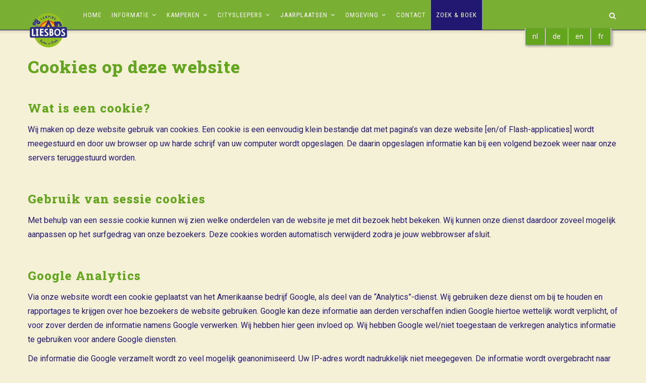

--- FILE ---
content_type: text/html; charset=UTF-8
request_url: https://www.camping-liesbos.nl/nl/cookies-op-deze-website
body_size: 10941
content:
<!DOCTYPE html>
<html lang="nl" dir="ltr" prefix="content: http://purl.org/rss/1.0/modules/content/  dc: http://purl.org/dc/terms/  foaf: http://xmlns.com/foaf/0.1/  og: http://ogp.me/ns#  rdfs: http://www.w3.org/2000/01/rdf-schema#  schema: http://schema.org/  sioc: http://rdfs.org/sioc/ns#  sioct: http://rdfs.org/sioc/types#  skos: http://www.w3.org/2004/02/skos/core#  xsd: http://www.w3.org/2001/XMLSchema# ">
  <head> 
    <meta charset="utf-8" />
<script async src="https://www.googletagmanager.com/gtag/js?id=UA-11449840-1"></script>
<script>window.dataLayer = window.dataLayer || [];function gtag(){dataLayer.push(arguments)};gtag("js", new Date());gtag("set", "developer_id.dMDhkMT", true);gtag("config", "UA-11449840-1", {"groups":"default","anonymize_ip":true,"page_placeholder":"PLACEHOLDER_page_path"});gtag("config", "G-YPGHEJK1F4", {"groups":"default","page_placeholder":"PLACEHOLDER_page_location"});gtag("config", "G-6ZHM41MYZQ", {"groups":"default","page_placeholder":"PLACEHOLDER_page_location"});</script>
<meta name="description" content="Wat is een cookie? Wij maken op deze website gebruik van cookies. Een cookie is een eenvoudig klein bestandje dat met pagina’s van deze website [en/of Flash-applicaties] wordt meegestuurd en door uw browser op uw harde schrijf van uw computer wordt opgeslagen. De daarin opgeslagen informatie kan bij een volgend bezoek weer naar onze servers teruggestuurd worden.  " />
<link rel="canonical" href="https://www.camping-liesbos.nl/nl/cookies-op-deze-website" />
<meta name="google-site-verification" content="NwjbGe4L7U0xEW2eUGrMzFLyyMjYA5DO5qPH1IxIp14" />
<meta name="Generator" content="Drupal 9 (https://www.drupal.org)" />
<meta name="MobileOptimized" content="width" />
<meta name="HandheldFriendly" content="true" />
<meta name="viewport" content="width=device-width, initial-scale=1.0" />
<link rel="stylesheet" href="https://fonts.googleapis.com/css?family=Dancing+Script:700|Roboto+Condensed:regular&amp;subset=latin" media="all" />
<script src="https://www.google.com/recaptcha/api.js?hl=nl" async defer></script>
<link rel="icon" href="/sites/default/files/favicon.ico" type="image/vnd.microsoft.icon" />
<link rel="alternate" hreflang="nl" href="https://www.camping-liesbos.nl/nl/cookies-op-deze-website" />
<link rel="alternate" hreflang="de" href="https://www.camping-liesbos.nl/de/cookies-auf-dieser-website" />
<link rel="alternate" hreflang="en" href="https://www.camping-liesbos.nl/en/cookies-website" />
<link rel="alternate" hreflang="fr" href="https://www.camping-liesbos.nl/fr/cookies-sur-ce-site-web" />

    <title>Cookies op deze website | Camping Liesbos Breda</title>
    <link rel="stylesheet" media="all" href="/sites/default/files/css/css_tRg6_HVPkDs8Z4rvD7sGvqRavFSU1Cap5XvZVr14niY.css" />
<link rel="stylesheet" media="all" href="https://use.fontawesome.com/releases/v5.13.1/css/all.css" />
<link rel="stylesheet" media="all" href="/sites/default/files/css/css_Kat1iSs9RV41UUIUIS-Guq1X3Us6lFKDoj7T-i4LC3U.css" />
<link rel="stylesheet" media="all" href="//fonts.googleapis.com/css?family=Montserrat:400,700" />
<link rel="stylesheet" media="all" href="//fonts.googleapis.com/css?family=Open+Sans:400,600,700,800" />
<link rel="stylesheet" media="all" href="/sites/default/files/css/css_51SDk4ZNf3Ws-49ueg_qyoWg3TZ9Mw9Qsv9ETzvlI0I.css" />
<link rel="stylesheet" media="all" href="/sites/default/files/css/css_If0Jx0qG-i3pIa9M5MPzgOkhQf8heOIPOdqywijhJYg.css" />


    <script type="application/json" data-drupal-selector="drupal-settings-json">{"path":{"baseUrl":"\/","scriptPath":null,"pathPrefix":"nl\/","currentPath":"node\/174","currentPathIsAdmin":false,"isFront":false,"currentLanguage":"nl"},"pluralDelimiter":"\u0003","suppressDeprecationErrors":true,"ajaxPageState":{"libraries":"asset_injector\/css\/camping_liesbos,asset_injector\/css\/camping_liesbos_zwembad,asset_injector\/css\/tabellen,asset_injector\/css\/tommy_widget_2025_def,asset_injector\/js\/2c_functies,calendar\/calendar.theme,captcha\/base,core\/internal.jquery.form,fontawesome\/fontawesome.webfonts,fontyourface\/font_display_gavias_foxin,gavias_blockbuilder\/gavias_blockbuilder.assets.frontend,gavias_foxin\/gavias_foxin.skin.lime_green,gavias_foxin\/global-styling,gavias_sliderlayer\/gavias_sliderlayer.assets.frontend,google_analytics\/google_analytics,system\/base,views\/views.module,webform\/webform.ajax,webform\/webform.element.details.save,webform\/webform.element.details.toggle,webform\/webform.element.message,webform\/webform.form","theme":"gavias_foxin","theme_token":null},"ajaxTrustedUrl":{"form_action_p_pvdeGsVG5zNF_XLGPTvYSKCf43t8qZYSwcfZl2uzM":true,"\/nl\/cookies-op-deze-website?ajax_form=1":true,"\/index.php\/nl\/search\/node":true},"google_analytics":{"account":"UA-11449840-1","trackOutbound":true,"trackMailto":true,"trackTel":true,"trackDownload":true,"trackDownloadExtensions":"7z|aac|arc|arj|asf|asx|avi|bin|csv|doc(x|m)?|dot(x|m)?|exe|flv|gif|gz|gzip|hqx|jar|jpe?g|js|mp(2|3|4|e?g)|mov(ie)?|msi|msp|pdf|phps|png|ppt(x|m)?|pot(x|m)?|pps(x|m)?|ppam|sld(x|m)?|thmx|qtm?|ra(m|r)?|sea|sit|tar|tgz|torrent|txt|wav|wma|wmv|wpd|xls(x|m|b)?|xlt(x|m)|xlam|xml|z|zip"},"ajax":{"edit-actions-submit":{"callback":"::submitAjaxForm","event":"click","effect":"slide","speed":500,"progress":{"type":"throbber","message":""},"disable-refocus":true,"url":"\/nl\/cookies-op-deze-website?ajax_form=1","dialogType":"ajax","submit":{"_triggering_element_name":"op","_triggering_element_value":"Verzend"}}},"user":{"uid":0,"permissionsHash":"bb9eafda75519112aa69fb2cf4784054faa0147a20a754a164d4033c35dbe515"}}</script>
<script src="/sites/default/files/js/js_1ftUWk1WR-lv0JuiusxwAZRQjeYhTkTfyJ6wX231yRE.js"></script>


    <link rel="stylesheet" href="https://www.camping-liesbos.nl/themes/gavias_foxin/css/custom.css" media="screen" />
    <link rel="stylesheet" href="https://www.camping-liesbos.nl/themes/gavias_foxin/css/update.css" media="screen" />

    <link rel="stylesheet" type="text/css" href="https://fonts.googleapis.com/css?family=Roboto:100,300,400,600,800,900"/>
<link rel="stylesheet" type="text/css" href="https://fonts.googleapis.com/css?family=Roboto+Slab:100,300,400,600,800,900"/>


    
          <style class="customize">body,.post-style-grid.v2 .post-categories a,.post-style-list.small .post-title a,.portfolio-v1 .content .category a,.block.block-blocktabs .ui-widget,.block.block-blocktabs .ui-tabs-nav >.team-node-v2 .team-position li > a, .gva-mega-menu .block-blocktabs .ui-widget,.gva-mega-menu .block-blocktabs .ui-tabs-nav > li > a, .widget.gsc-heading .title-sub,.gsc-hover-box .box-title{font-family: Roboto!important;} h1, h2, h3, h4, h5, h6,.h1, .h2, .h3, .h4, .h5, .h6,.page-notfound .big-title, .page-notfound .action a, .post-block .post-title a, .post-block .post-categories a,.post-style-grid.v2 .post-title a, .post-style-hero .post-block .post-content .post-title a,.portfolio-v1 .content .title a, .portfolio-v2 .images .category, .portfolio-v2 .content-inner .title,.testimonial-node-v2 .info .title, .testimonial-node-v3 .content-inner .title, .team-node-v1 .team-name, .team-node-v1 .team-position, .team-node-v2 .team-name, .team-node-v2 .team-position, .team-node-v3 .team-name, .team-node-v3 .team-position, .text-size-big, .nav-tabs > li > a, .owl-carousel.carousel-thumbnail.text.top .owl-dots .owl-dot,.owl-carousel.carousel-thumbnail.text.vertical .owl-dots .owl-dot, .btn, .node-link a:not(.btn-theme), .btn-theme, .btn-theme-submit,.progress-label, .pricing-table .content-wrap .plan-price .price-value .dollar, .pricing-table .content-wrap .plan-price .price-value .value,.pricing-table .content-wrap .plan-price .interval, .wrap-block-f-col h3, .rotate-text .primary-text, .block .block-title > span,.block.block-simplenews #edit-actions input#edit-subscribe, .navigation .gva_menu > li > a, .navigation .gva_menu .sub-menu > li > a,ul[data-drupal-views-infinite-scroll-pager].pager a, .more-link a, .small-list .item-list ul > li a, .tags-list .item-list > ul > li a,.portfolio-carousel-single .portfolio-item .portfolio-content .title a, .widget.gsc-heading .title-sub, .widget.gsc-call-to-action .title,.widget.gsc-chart .content .title, .widget.milestone-block .milestone-text, .gsc-box-info .content .subtitle,.gsc-box-parallax .content-inner .subtitle, .gsc-hover-box .box-title, .gsc-hover-background .front h2, .gsc-button,.gsc-image-content .content .title, .gsc-multi-sroll .ms-section .main-content .number, .gsc-multi-sroll .ms-section .main-content .title,.gavias_sliderlayer .sub-title, #gavias_slider_single .sub-title, .gavias_sliderlayer .text-large, #gavias_slider_single .text-large,.gavias_sliderlayer .text-large-2, #gavias_slider_single .text-large-2, .gavias_sliderlayer .text-medium, #gavias_slider_single .text-medium,.gavias_sliderlayer .btn-slide, #gavias_slider_single .btn-slide{font-family: Roboto Slab;} body{font-size: 16px;}body{font-weight: 400;} body{background-color: #f5f1d6!important;} body .body-page{color: #231872;}</style>
    
  </head>

  
  <body class="fontyourface layout-no-sidebars page-node-174 page-node_174 node_174 js-preloader footer-fixed path-node node--type-page">

    <a href="#main-content" class="visually-hidden focusable">
      Overslaan en naar de inhoud gaan
    </a>
    
      <div class="dialog-off-canvas-main-canvas" data-off-canvas-main-canvas>
    <div class="body-page gva-body-page">
	    <div id="jpreContent">
        <div id="jprecontent-inner">
           <div class="preloader-wrapper hidden active">
              <img src="https://www.camping-liesbos.nl/themes/gavias_foxin/images/preloader/preloader-7.gif" alt="" />
           </div>  
        </div>
      </div>
      <header id="header" class="header-v4">
  
  
            

  <div class="header-main">
    <div class="container">
      <div class="header-inner clearfix">
        <div class="row">
          <div class="col-md-3 col-sm-6 col-xs-12 branding">
                      </div>
          <div class="col-md-9 col-sm-9 col-xs-12">
                      </div>
        </div>  
      </div>
    </div>  
  </div>

  <div class="main-menu gv-sticky-menu">
    <div class="container header-content-layout">
      <div class="header-main-inner p-relative">
        <div class="row">
           				<div class="logo-gebied" >
				   <div>
    <div id="block-logomenubalkcl" class="logo-menubalk block block-block-content block-block-content14037eb7-7e78-4e64-b491-469ee93cdbd9 no-title">
  
    
      <div class="content block-content">
      
            <div class="field field--name-body field--type-text-with-summary field--label-hidden field__item"><p><a class="site-branding-logo" href="/nl" rel="home" title="Home"><img alt="Home" src="/sites/default/files/camping-liesbos-logo.png" /></a></p>
</div>
      
    </div>
  </div>

  </div>
        
             </div>
			          <div class="col-md-12 col-sm-12 col-xs-12 p-static">
            <div class="area-main-menu">
              <div class="area-inner">
                <div class="gva-offcanvas-mobile">
                  <div class="close-offcanvas hidden"><i class="gv-icon-8"></i></div>
                                        <div>
    <nav role="navigation" aria-labelledby="block-gavias-foxin-mainnavigation-menu" id="block-gavias-foxin-mainnavigation" class="block block-menu navigation menu--main">
          
  
  <h2  class="visually-hidden block-title" id="block-gavias-foxin-mainnavigation-menu"><span>Main navigation</span></h2>
  
  <div class="block-content">
                 
<div class="gva-navigation">

              <ul  class="clearfix gva_menu gva_menu_main">
      
                              
            <li  class="menu-icon menu-icon-4 menu-item ">
        <a href="/nl">
                    Home
            
        </a>
          
              </li>
                          
            <li  class="menu-icon menu-icon-124 menu-item menu-item--expanded ">
        <a href="##">
                    Informatie
                      <span class="icaret nav-plus fa fa-angle-down"></span>
            
        </a>
          
                                <ul class="menu sub-menu">
                              
            <li  class="menu-icon menu-icon-169 menu-item">
        <a href="/nl/informatie/voorzieningen">
                    Voorzieningen
            
        </a>
          
              </li>
                          
            <li  class="menu-icon menu-icon-130 menu-item">
        <a href="/nl/informatie/openingstijden">
                    Openingstijden
            
        </a>
          
              </li>
                          
            <li  class="menu-icon menu-icon-131 menu-item">
        <a href="/nl/informatie/plattegrond">
                    Plattegrond
            
        </a>
          
              </li>
                          
            <li  class="menu-icon menu-icon-132 menu-item">
        <a href="/nl/informatie/activiteiten">
                    Activiteitenprogramma
            
        </a>
          
              </li>
                          
            <li  class="menu-icon menu-icon-133 menu-item">
        <a href="/nl/informatie/streetview">
                    Streetview
            
        </a>
          
              </li>
        </ul>
  
              </li>
                          
            <li  class="menu-icon menu-icon-125 menu-item menu-item--expanded ">
        <a href="##">
                    Kamperen
                      <span class="icaret nav-plus fa fa-angle-down"></span>
            
        </a>
          
                                <ul class="menu sub-menu">
                              
            <li  class="menu-icon menu-icon-134 menu-item">
        <a href="/nl/kamperen/kampeerders-zijn-welkom">
                    Welkom
            
        </a>
          
              </li>
                          
            <li  class="menu-icon menu-icon-176 menu-item">
        <a href="/nl/kamperen/kampeerarrangementen-2025">
                    Kampeerarragementen 2025
            
        </a>
          
              </li>
                          
            <li  class="menu-icon menu-icon-181 menu-item">
        <a href="/nl/kamperen/kampeerarrangementen-2026">
                    Kampeerarrangementen 2026
            
        </a>
          
              </li>
        </ul>
  
              </li>
                          
            <li  class="menu-icon menu-icon-162 menu-item menu-item--expanded ">
        <a href="##">
                    Citysleepers
                      <span class="icaret nav-plus fa fa-angle-down"></span>
            
        </a>
          
                                <ul class="menu sub-menu">
                              
            <li  class="menu-icon menu-icon-137 menu-item">
        <a href="/nl/citysleepers/citysleepers">
                    Welkom
            
        </a>
          
              </li>
                          
            <li  class="menu-icon menu-icon-177 menu-item">
        <a href="/nl/citysleepers/arrangementen-citysleepers-2025">
                    Arrangementen Citysleepers 2025
            
        </a>
          
              </li>
                          
            <li  class="menu-icon menu-icon-182 menu-item">
        <a href="/nl/citysleepers/arrangementen-citysleepers-2026">
                    Arrangementen Citysleepers 2026
            
        </a>
          
              </li>
        </ul>
  
              </li>
                          
            <li  class="menu-icon menu-icon-127 menu-item menu-item--expanded ">
        <a href="##">
                    Jaarplaatsen
                      <span class="icaret nav-plus fa fa-angle-down"></span>
            
        </a>
          
                                <ul class="menu sub-menu">
                              
            <li  class="menu-icon menu-icon-179 menu-item">
        <a href="/nl/jaarplaatsen/stacaravans-te-koop">
                    Stacaravans te koop
            
        </a>
          
              </li>
                          
            <li  class="menu-icon menu-icon-178 menu-item">
        <a href="/nl/jaarplaatsen/tarieven-jaarplaatsen-2025">
                    Tarieven jaarplaatsen 2025
            
        </a>
          
              </li>
                          
            <li  class="menu-icon menu-icon-180 menu-item">
        <a href="/nl/jaarplaatsen/tarieven-jaarplaatsen-2026">
                    Tarieven jaarplaatsen 2026
            
        </a>
          
              </li>
        </ul>
  
              </li>
                          
            <li  class="menu-icon menu-icon-128 menu-item menu-item--expanded ">
        <a href="##">
                    Omgeving
                      <span class="icaret nav-plus fa fa-angle-down"></span>
            
        </a>
          
                                <ul class="menu sub-menu">
                              
            <li  class="menu-icon menu-icon-143 menu-item">
        <a href="/nl/omgeving/attracties-van-efteling-tot-biesbos">
                    Attracties
            
        </a>
          
              </li>
                          
            <li  class="menu-icon menu-icon-144 menu-item">
        <a href="/nl/omgeving/evenementen-breda">
                    Evenementen in Breda
            
        </a>
          
              </li>
                          
            <li  class="menu-icon menu-icon-145 menu-item">
        <a href="/nl/omgeving/musea-breda-en-omgeving">
                    Musea in Breda en omgeving
            
        </a>
          
              </li>
                          
            <li  class="menu-icon menu-icon-146 menu-item">
        <a href="/nl/omgeving/natuur-fietsen-en-wandelen">
                    Natuur, fietsen en wandelen
            
        </a>
          
              </li>
                          
            <li  class="menu-icon menu-icon-166 menu-item">
        <a href="/nl/omgeving/visit-brabant">
                    Visit Brabant
            
        </a>
          
              </li>
                          
            <li  class="menu-icon menu-icon-147 menu-item">
        <a href="/nl/omgeving/shopping">
                    Shopping
            
        </a>
          
              </li>
                          
            <li  class="menu-icon menu-icon-148 menu-item">
        <a href="/nl/omgeving/met-de-fiets-naar-breda">
                    Met de fiets naar Breda
            
        </a>
          
              </li>
                          
            <li  class="menu-icon menu-icon-156 menu-item">
        <a href="/nl/omgeving/links">
                    Links
            
        </a>
          
              </li>
        </ul>
  
              </li>
                          
            <li  class="menu-icon menu-icon-155 menu-item ">
        <a href="/nl/contact/contact">
                    Contact
            
        </a>
          
              </li>
                          
            <li  class="menu-icon menu-icon-174 menu-item">
        <a href="/nl/zoeken-en-boeken">
                    Zoek &amp; Boek
            
        </a>
          
              </li>
        </ul>
  

</div>


        </div>  
</nav>
<div class="language-switcher-language-url block block-language block-language-blocklanguage-interface no-title" id="block-taalkeuze-2" role="navigation">
  
    
      <div class="content block-content">
      <ul class="links"><li hreflang="nl" data-drupal-link-system-path="node/174" class="nl is-active"><a href="/nl/cookies-op-deze-website" class="language-link is-active" hreflang="nl" data-drupal-link-system-path="node/174">nl</a></li><li hreflang="de" data-drupal-link-system-path="node/174" class="de"><a href="/de/cookies-auf-dieser-website" class="language-link" hreflang="de" data-drupal-link-system-path="node/174">de</a></li><li hreflang="en" data-drupal-link-system-path="node/174" class="en"><a href="/en/cookies-website" class="language-link" hreflang="en" data-drupal-link-system-path="node/174">en</a></li><li hreflang="fr" data-drupal-link-system-path="node/174" class="fr"><a href="/fr/cookies-sur-ce-site-web" class="language-link" hreflang="fr" data-drupal-link-system-path="node/174">fr</a></li></ul>
    </div>
  </div>

  </div>

                  
                    
                                      <div class="after-offcanvas hidden">
                        <div>
    <div id="block-tommyexternalcss" class="hoogte-nul block block-block-content block-block-contente1cbf1ca-73dc-4f29-aa97-b1cd4a6899e7">
  
      <h2 class="block-title" ><span>Tommy external CSS</span></h2>
    
      <div class="content block-content">
      
            <div class="field field--name-body field--type-text-with-summary field--label-hidden field__item"><link href="https://public.tommbookingsupport.nl/assets/widgets.css" rel="stylesheet" type="text/css" /></div>
      
    </div>
  </div>

  </div>

                    </div>
                                 </div>
                  
                <div id="menu-bar" class="menu-bar hidden-lg hidden-md">
                  <span class="one"></span>
                  <span class="two"></span>
                  <span class="three"></span>
                </div>
                
                                  <div class="gva-search-region search-region">
                    <span class="icon"><i class="fa fa-search"></i></span>
                    <div class="search-content">  
                        <div>
    <div class="search-block-form block block-search container-inline" data-drupal-selector="search-block-form" id="block-gavias-foxin-searchform" role="search">
  
    
      <form action="/index.php/nl/search/node" method="get" id="search-block-form" accept-charset="UTF-8" class="search-form search-block-form">
  <div class="js-form-item form-item js-form-type-search form-item-keys js-form-item-keys form-no-label">
      <label for="edit-keys" class="visually-hidden">Zoeken</label>
        <input title="Geef de woorden op waarnaar u wilt zoeken." data-drupal-selector="edit-keys" type="search" id="edit-keys" name="keys" value="" size="15" maxlength="128" class="form-search" />

        </div>
<div data-drupal-selector="edit-actions" class="form-actions js-form-wrapper form-wrapper" id="edit-actions"><input class="search-form__submit button js-form-submit form-submit" data-drupal-selector="edit-submit" type="submit" id="edit-submit" value="Zoeken" />
</div>

</form>

  </div>

  </div>

                    </div>  
                  </div>
                              </div>
            </div>
          </div>

        </div>
      </div>
    </div>
  </div>

</header>
	
	
	<div role="main" class="main main-page">
	
		<div class="clearfix"></div>
			

		
				
		<div class="clearfix"></div>
				
		<div class="clearfix"></div>
		
		<div id="content" class="content content-full">
			<div class="container">
				<div class="content-main-inner">
	<div id="page-main-content" class="main-content">
		<div class="main-content-inner">
			
							<div class="content-main">
					  <div>
    <div id="block-pagetitle-2" class=".tsb-blok block block-core block-page-title-block no-title">
  
    
      <div class="content block-content">
      
  <h1 class="page-title">
<span property="schema:name">Cookies op deze website</span>
</h1>


    </div>
  </div>
<div id="block-gavias-foxin-content" class="block block-system block-system-main-block no-title">
  
    
      <div class="content block-content">
      

<article data-history-node-id="174" role="article" typeof="schema:WebPage" class="node node--type-page node--view-mode-full">
  <header>
    
            
      </header>
  <div class="node__content clearfix">
    
            <div property="schema:text" class="field field--name-body field--type-text-with-summary field--label-hidden field__item"><h3>Wat is een cookie?</h3>

<p>Wij maken op deze website gebruik van cookies. Een cookie is een eenvoudig klein bestandje dat met pagina’s van deze website [en/of Flash-applicaties] wordt meegestuurd en door uw browser op uw harde schrijf van uw computer wordt opgeslagen. De daarin opgeslagen informatie kan bij een volgend bezoek weer naar onze servers teruggestuurd worden.</p>

<p> </p>

<h3>Gebruik van sessie cookies</h3>

<p>Met behulp van een sessie cookie kunnen wij zien welke onderdelen van de website je met dit bezoek hebt bekeken. Wij kunnen onze dienst daardoor zoveel mogelijk aanpassen op het surfgedrag van onze bezoekers. Deze cookies worden automatisch verwijderd zodra je jouw webbrowser afsluit.</p>

<p> </p>

<h3>Google Analytics</h3>

<p>Via onze website wordt een cookie geplaatst van het Amerikaanse bedrijf Google, als deel van de “Analytics”-dienst. Wij gebruiken deze dienst om bij te houden en rapportages te krijgen over hoe bezoekers de website gebruiken. Google kan deze informatie aan derden verschaffen indien Google hiertoe wettelijk wordt verplicht, of voor zover derden de informatie namens Google verwerken. Wij hebben hier geen invloed op. Wij hebben Google wel/niet toegestaan de verkregen analytics informatie te gebruiken voor andere Google diensten.</p>

<p>De informatie die Google verzamelt wordt zo veel mogelijk geanonimiseerd. Uw IP-adres wordt nadrukkelijk niet meegegeven. De informatie wordt overgebracht naar en door Google opgeslagen op servers in de Verenigde Staten. Google stelt zich te houden aan de Safe Harbor principles en is aangesloten bij het Safe Harbor-programma van het Amerikaanse Ministerie van Handel. Dit houdt in dat er sprake is van een passend beschermingsniveau voor de verwerking van eventuele persoonsgegevens.</p>

<p> </p>

<h3>Externe sites</h3>

<p>Op onze website zijn buttons opgenomen om webpagina’s te kunnen promoten (“liken”) of delen (“tweeten”) op sociale netwerken als Facebook en Twitter. Deze buttons werken door middel van stukjes code die van Facebook respectievelijk Twitter zelf afkomstig zijn. Door middel van deze code worden cookies geplaatst. Wij hebben daar geen invloed op. Leest u de privacyverklaring van Facebook respectievelijk van Twitter (welke regelmatig kunnen wijzigen) om te lezen wat zij met uw (persoons)gegevens doen die zij via deze cookies verwerken.</p>

<p>De informatie die ze verzamelen wordt zo veel mogelijk geanonimiseerd. De informatie wordt overgebracht naar en door Twitter, Facebook, Google + en LinkedIn opgeslagen op servers in de Verenigde Staten. LinkedIn, Twitter, Facebook en Google + stellen zich te houden aan de Safe Harbor principes en zijn aangesloten bij het Safe Harbor-programma van het Amerikaanse Ministerie van Handel. Dit houdt in dat er sprake is van een passend beschermingsniveau voor de verwerking van eventuele persoonsgegevens.</p>

<p> </p>

<h3>In- en uitschakelen van cookies en verwijdering daarvan</h3>

<p>Meer informatie omtrent het in- en uitschakelen en het verwijderen van cookies kan je vinden in de instructies en/of met behulp van de Help-functie van jouw browser.”</p>

<p> </p>

<h3>Meer informatie over cookies?</h3>

<p>Op de volgende websites kan je meer informatie over cookies vinden:</p>

<ul><li>Consumentenbond: “<a href="http://www.consumentenbond.nl/test/elektronica-communicatie/veilig-online/privacy-op-internet/extra/wat-zijn-cookies/" target="_blank">Wat zijn cookies</a>?”</li>
	<li>Consumentenbond: “<a href="http://www.consumentenbond.nl/test/elektronica-communicatie/veilig-online/privacy-op-internet/extra/waarvoor-dienen-cookies/" target="_blank">Waarvoor dienen cookies?</a>”</li>
	<li>Consumentenbond: “<a href="http://www.consumentenbond.nl/test/elektronica-communicatie/veilig-online/privacy-op-internet/extra/cookies-verwijderen/" target="_blank">Cookies verwijderen</a>”</li>
	<li>Consumentenbond: “<a href="http://www.consumentenbond.nl/test/elektronica-communicatie/veilig-online/privacy-op-internet/extra/cookies-uitschakelen/" target="_blank">Cookies uitschakelen</a>”</li>
	<li>Your Online Choices: “<a href="http://www.youronlinechoices.eu/" target="_blank">A guide to online behavioural advertising</a>”</li>
</ul></div>
      
  </div>
</article>

    </div>
  </div>

  </div>

				</div>
			
					</div>
	</div>
</div>

			</div>
		</div>

		
				
					<div class="fw-before-content area">
				  <div>
    <div id="block-gaviasblockbuiderpartnersnl" class="block block-gavias-blockbuilder block-gavias-blockbuilder-blockgavias-blockbuilder-block____37 no-title">
  
    
      <div class="content block-content">
      <div class="gavias-blockbuilder-content">
   
  <div class="gbb-row-wrapper">
    <div class=" gbb-row bg-size-cover"  style="background-color:white" >
    <div class="bb-inner default">  
      <div class="bb-container container-fw">
        <div class="row">
          <div class="row-wrapper clearfix">
                            <div  class="gsc-column col-lg-12 col-md-12 col-sm-12 col-xs-12">
                  <div class="column-inner  bg-size-cover" >
                    <div class="column-content-inner">
                                        <div class="widget gsc-heading  align-center style-1 text-dark " >
             
                        <h2 class="title"><span>Partners</span></h2>             <div class="line"></div>
                     </div>
         <div class="clearfix"></div>
         <div><div class="widget block gsc-block-view  gsc-block-drupal block-view title-align-left  text-dark remove-margin-off" ><div class="views-element-container"><div class="partners gva-view js-view-dom-id-7bb9609f456b523e34c0f5e4edfe1ceb149a80b9c2fdb50052f2dc36cdc1e81f">
  
  
  

  
  
  

  <div id="views-bootstrap-partners-block-1"  class="grid views-view-grid">
  <div class="row">
          <div  class="col-2 col-sm-4 col-md-3 col-lg-1 col-xl-1">
        <div class="views-field views-field-field-partner-logo"><div class="field-content"><a href="https://www.camping2be.com/4150 " title="Camping2be Award Winner 2024 " target="_blank">
<div class="item">
  <img loading="lazy" src="/sites/default/files/styles/partners_kleur_v2/public/partners/widget_4150-2024.jpg?itok=5pyvIl9W" alt="Camping2Be Award 2024" typeof="foaf:Image" />


</div>
</a></div></div>
      </div>
          <div  class="col-2 col-sm-4 col-md-3 col-lg-1 col-xl-1">
        <div class="views-field views-field-field-partner-logo"><div class="field-content"><a href="https://restaurantguru.com/Eeterij-Strix-Breda " title="Restaurant Guru " target="_blank">
<div class="item">
  <img loading="lazy" src="/sites/default/files/styles/partners_kleur_v2/public/partners/logo-restaurant-guru.png?itok=_CIjYmc0" alt="Restaurant Guru" typeof="foaf:Image" />


</div>
</a></div></div>
      </div>
          <div  class="col-2 col-sm-4 col-md-3 col-lg-1 col-xl-1">
        <div class="views-field views-field-field-partner-logo"><div class="field-content"><a href="https://www.anwb.nl/ " title="ANWB " target="_blank">
<div class="item">
  <img loading="lazy" src="/sites/default/files/styles/partners_kleur_v2/public/partners/13040-nl.jpg?itok=KC_YmoSn" alt="ANWB erkend 2025" typeof="foaf:Image" />


</div>
</a></div></div>
      </div>
          <div  class="col-2 col-sm-4 col-md-3 col-lg-1 col-xl-1">
        <div class="views-field views-field-field-partner-logo"><div class="field-content"><a href="https://www.adac.de/reise-freizeit/ " title="ADAC " target="_blank">
<div class="item">
  <img loading="lazy" src="/sites/default/files/styles/partners_kleur_v2/public/partners/klassifikation%203%2C5%20sterne%202024.png?itok=RW2mRBmY" alt="ADAC Klassification" typeof="foaf:Image" />


</div>
</a></div></div>
      </div>
          <div  class="col-2 col-sm-4 col-md-3 col-lg-1 col-xl-1">
        <div class="views-field views-field-field-partner-logo"><div class="field-content"><a href="https://www.citycamps.com/ " title="Citycamps " target="_blank">
<div class="item">
  <img loading="lazy" src="/sites/default/files/styles/partners_kleur_v2/public/partners/logo-citycamps.jpg?itok=l5FSXFFK" alt="Citycamps" typeof="foaf:Image" />


</div>
</a></div></div>
      </div>
          <div  class="col-2 col-sm-4 col-md-3 col-lg-1 col-xl-1">
        <div class="views-field views-field-field-partner-logo"><div class="field-content"><a href="https://www.campingnavigator.com/nl/campings-nederland/noord-brabant/liesbos/ " title="Campingnavigator partner " target="_blank">
<div class="item">
  <img loading="lazy" src="/sites/default/files/styles/partners_kleur_v2/public/partners/logo-campingnavigator_partner.png?itok=2U0HHhgi" alt="Campingnavigator partner" typeof="foaf:Image" />


</div>
</a></div></div>
      </div>
          <div  class="col-2 col-sm-4 col-md-3 col-lg-1 col-xl-1">
        <div class="views-field views-field-field-partner-logo"><div class="field-content"><a href="https://www.recron.nl/ " title="Recron " target="_blank">
<div class="item">
  <img loading="lazy" src="/sites/default/files/styles/partners_kleur_v2/public/partners/logo-recron.jpg?itok=HK8iYr5K" alt="Recron" typeof="foaf:Image" />


</div>
</a></div></div>
      </div>
          <div  class="col-2 col-sm-4 col-md-3 col-lg-1 col-xl-1">
        <div class="views-field views-field-field-partner-logo"><div class="field-content"><a href="https://www.eurocampings.nl/ " title="Eurocampings " target="_blank">
<div class="item">
  <img loading="lazy" src="/sites/default/files/styles/partners_kleur_v2/public/partners/logo_acsi.jpg?itok=fs0-J_jq" alt="Eurocampings" typeof="foaf:Image" />


</div>
</a></div></div>
      </div>
          <div  class="col-2 col-sm-4 col-md-3 col-lg-1 col-xl-1">
        <div class="views-field views-field-field-partner-logo"><div class="field-content"><a href="https://www.wificampings.nl/ " title="WiFi Campings " target="_blank">
<div class="item">
  <img loading="lazy" src="/sites/default/files/styles/partners_kleur_v2/public/partners/logo-wificampings.png?itok=Jm-ZBqvl" alt="WiFi Campings" typeof="foaf:Image" />


</div>
</a></div></div>
      </div>
          <div  class="col-2 col-sm-4 col-md-3 col-lg-1 col-xl-1">
        <div class="views-field views-field-field-partner-logo"><div class="field-content"><a href="https://www.allefietserswelkom.nl/ " title="Fietsers welkom " target="_blank">
<div class="item">
  <img loading="lazy" src="/sites/default/files/styles/partners_kleur_v2/public/partners/logo-fietsers-welkom.jpg?itok=gzDXHbbM" alt="Fietsers welkom" typeof="foaf:Image" />


</div>
</a></div></div>
      </div>
          <div  class="col-2 col-sm-4 col-md-3 col-lg-1 col-xl-1">
        <div class="views-field views-field-field-partner-logo"><div class="field-content"><a href="https://park4night.com/ " title="Park4night " target="_blank">
<div class="item">
  <img loading="lazy" src="/sites/default/files/styles/partners_kleur_v2/public/partners/logo-park4night_logo_rond_vide.png?itok=NBi2M7LU" alt="Park4Night" typeof="foaf:Image" />


</div>
</a></div></div>
      </div>
          <div  class="col-2 col-sm-4 col-md-3 col-lg-1 col-xl-1">
        <div class="views-field views-field-field-partner-logo"><div class="field-content"><a href="https://www.zoover.nl/ " title="Zoover " target="_blank">
<div class="item">
  <img loading="lazy" src="/sites/default/files/styles/partners_kleur_v2/public/partners/logo-zoover-winner.png?itok=vK4uFAlc" alt="Zoover" typeof="foaf:Image" />


</div>
</a></div></div>
      </div>
      </div>
</div>

    

  
  

  
  
</div>
</div>
</div></div>                    </div>  
                                      </div>
                </div>
                  
          </div>
        </div>
      </div>
    </div>  
      </div>  
</div>    
 </div> 

    </div>
  </div>

  </div>

			</div>
			</div>
</div>

<footer id="footer" class="footer">
  
     
   <div class="footer-center">
      <div class="container">      
         <div class="row">
                          <div class="footer-first col-lg-3 col-md-3 col-sm-12 col-xs-12 column">
                  <div>
    <div id="block-contactformlierfooter-2" class="contactformulier-footer block block-block-content block-block-contenta0c67659-5dbd-448a-9935-6a209168984d">
  
      <h2 class="block-title" ><span>Contact form</span></h2>
    
      <div class="content block-content">
      
            <div class="field field--name-field-webformulier field--type-webform field--label-hidden field__item"><span id="webform-submission-contactformulier-footer-block-content-41-form-ajax-content"></span><div id="webform-submission-contactformulier-footer-block-content-41-form-ajax" class="webform-ajax-form-wrapper" data-effect="slide" data-progress-type="throbber"><form class="webform-submission-form webform-submission-add-form webform-submission-contactformulier-footer-form webform-submission-contactformulier-footer-add-form webform-submission-contactformulier-footer-block_content-41-form webform-submission-contactformulier-footer-block_content-41-add-form webform-submission-contactformulier-footer-block-content-41-add-form js-webform-details-toggle webform-details-toggle" data-drupal-selector="webform-submission-contactformulier-footer-block-content-41-add-form" action="/nl/cookies-op-deze-website" method="post" id="webform-submission-contactformulier-footer-block-content-41-add-form" accept-charset="UTF-8">
  
  <div class="js-form-item form-item js-form-type-textfield form-item-naam js-form-item-naam form-no-label">
        <input data-drupal-selector="edit-naam" type="text" id="edit-naam" name="naam" value="" size="44" maxlength="255" placeholder="Naam (verplicht)" class="form-text required" required="required" aria-required="true" />

        </div>
<div class="js-form-item form-item js-form-type-email form-item-email js-form-item-email form-no-label">
        <input data-drupal-selector="edit-email" type="email" id="edit-email" name="email" value="" size="44" maxlength="254" placeholder="E-mail (verplicht)" class="form-email required" required="required" aria-required="true" />

        </div>
<div class="js-form-item form-item js-form-type-textfield form-item-onderwerp js-form-item-onderwerp form-no-label">
        <input data-drupal-selector="edit-onderwerp" type="text" id="edit-onderwerp" name="onderwerp" value="" size="44" maxlength="255" placeholder="Onderwerp (verplicht)" class="form-text required" required="required" aria-required="true" />

        </div>
<div class="js-form-item form-item js-form-type-textarea form-item-vraag js-form-item-vraag form-no-label">
        <div>
  <textarea data-drupal-selector="edit-vraag" id="edit-vraag" name="vraag" rows="5" cols="60" placeholder="Uw vraag (verplicht)" class="form-textarea required" required="required" aria-required="true"></textarea>
</div>

        </div>
    <div  data-drupal-selector="edit-captcha" class="captcha"><input data-drupal-selector="edit-captcha-sid" type="hidden" name="captcha_sid" value="3093235" />
<input data-drupal-selector="edit-captcha-token" type="hidden" name="captcha_token" value="B5tkPlp6OVk8zdessN0DtqSm1dbLOGDp35WcRK7iJu4" />
<input data-drupal-selector="edit-captcha-response" type="hidden" name="captcha_response" value="Google no captcha" />
<div class="g-recaptcha" data-sitekey="6Lf4GoUUAAAAAJhgyT-GoOsSSQkRb64ANfhgN9yo" data-theme="light" data-type="image"></div><input data-drupal-selector="edit-captcha-cacheable" type="hidden" name="captcha_cacheable" value="1" />
</div>
<div data-drupal-selector="edit-actions" class="form-actions webform-actions js-form-wrapper form-wrapper" id="edit-actions"><input class="webform-button--submit button button--primary js-form-submit form-submit" data-drupal-selector="edit-actions-submit" data-disable-refocus="true" type="submit" id="edit-actions-submit" name="op" value="Verzend" />

</div>
<input autocomplete="off" data-drupal-selector="form-ggbjkmeyfr1u3ddbgr1vov7wnfvwwrpseueg1q4a8ie" type="hidden" name="form_build_id" value="form-GgBJKmeyFr1u3DDBgR1vOV7wnfVwwRpSeUeG1q4a8IE" />
<input data-drupal-selector="edit-webform-submission-contactformulier-footer-block-content-41-add-form" type="hidden" name="form_id" value="webform_submission_contactformulier_footer_block_content_41_add_form" />


  
</form>
</div></div>
      
    </div>
  </div>

  </div>

              </div> 
            
                         <div class="footer-second col-lg-3 col-md-3 col-sm-12 col-xs-12 column">
                  <div>
    <div id="block-tripadvisornl" class="block block-block-content block-block-contentba5a0a43-5c9d-429d-bc7d-737110e77bca no-title">
  
    
      <div class="content block-content">
      
            <div class="field field--name-body field--type-text-with-summary field--label-hidden field__item"><div class="TA_selfserveprop" id="TA_selfserveprop753">
<ul class="TA_links pSEjIgqxu8yY" id="NIsTBqqIgDg"><li class="VFwUHjH" id="4vuYVu3OHa"><a href="https://www.tripadvisor.nl/" target="_blank"><img alt="TripAdvisor" src="https://www.tripadvisor.nl/img/cdsi/img2/branding/150_logo-11900-2.png" /></a></li>
</ul></div>
<script src="https://www.jscache.com/wejs?wtype=selfserveprop&amp;uniq=753&amp;locationId=10450289&amp;lang=nl&amp;rating=true&amp;nreviews=5&amp;writereviewlink=true&amp;popIdx=true&amp;iswide=false&amp;border=true&amp;display_version=2"></script></div>
      
    </div>
  </div>

  </div>

              </div> 
            
                          <div class="footer-third col-lg-6 col-md-6 col-sm-12 col-xs-12 column">
                  <div>
    <div id="block-adresgegevens" class="footer-contact block block-block-content block-block-contentb6cd86fd-a631-4b9f-bca8-03f78b0b2062 no-title">
  
    
      <div class="content block-content">
      
            <div class="field field--name-body field--type-text-with-summary field--label-hidden field__item"><p><strong>Camping Liesbos</strong><br />
Liesdreef 40<br />
4838GV Breda<br />
Nederland</p>

<p><span class="fontawesome-icon-inline"></span></p>

<p><span class="fontawesome-icon-inline"><span class="fas fa-phone-square-alt fa-2x fa-fw"></span> </span><a class="footerlink" href="tel:+31 76 514 35 14">076-514 35 14</a><br /><span class="fontawesome-icon-inline"><span class="fas fa-envelope-square fa-2x fa-fw"></span> </span><a class="footerlink" href="mailto:info@camping-liesbos.nl">info@camping-liesbos.nl</a><br />
 </p>

<p><span class="fontawesome-icon-inline"><a href="https://www.facebook.com/campingliesbos/" target="_blank"><span class="fab fa-facebook-square fa-2x fa-fw"></span></a> <span class="fontawesome-icon-inline"><a href="https://twitter.com/campingliesbos" target="_blank"><span class="fab fa-twitter-square fa-2x fa-fw"></span></a> </span></span></p>

<p>K.v.K.: 72043997<br />
BTW: NL858961143B01</p>
</div>
      
    </div>
  </div>

  </div>

              </div> 
            
                     </div>   
      </div>
   </div>   

      <div class="copyright">
      <div class="container">
        <div class="copyright-inner">
              <div>
    <div id="block-footerrlinks" class="block block-block-content block-block-content665b5508-9f1e-4d26-a21b-433b675177d0 no-title">
  
    
      <div class="content block-content">
      
            <div class="field field--name-body field--type-text-with-summary field--label-hidden field__item"><div class="row">
<div class="col-md-3 col-sm-12 col-xs-12 gecentreerd"><a href="https://www.camping-liesbos.nl/nl/cookies-op-deze-website">Cookies op deze website</a></div>

<div class="col-md-3 col-sm-12 col-xs-12 gecentreerd"><a href="https://www.camping-liesbos.nl/nl/privacy-statement">Privacy statement</a><br /><a href="https://www.camping-liesbos.nl/nl/leveringsvoorwaarden">Leveringsvoorwaarden</a></div>

<div class="col-md-3 col-sm-12 col-xs-12 gecentreerd"><a href="https://www.camping-liesbos.nl/nl/disclaimer">Disclaimer</a></div>

<div class="col-md-3 col-sm-12 col-xs-12 gecentreerd">Camping Liesbos Breda © 06-11-2025</div>

<div class="col-md-3 col-sm-12 col-xs-12 gecentreerd"> </div>
</div>
</div>
      
    </div>
  </div>
<div id="block-customcode2c" class="hoogte-nul block block-block-content block-block-content68b145dc-101f-4bbb-a594-6f42de63c2c9 no-title">
  
    
      <div class="content block-content">
      
            <div class="field field--name-body field--type-text-with-summary field--label-hidden field__item"><script type="text/javascript">
<!--//--><![CDATA[// ><!--


/* 
Voegt een blank target toe aan externe links
invoegen tussen document ready en on load werkt niet goed
*/

function targetBlank() {
  // remove subdomain of current site's url and setup regex
  var internal = location.host.replace("www.", "");
      internal = new RegExp(internal, "i");
      
  var a = document.getElementsByTagName('a'); // then, grab every link on the page
  for (var i = 0; i < a.length; i++) {
    var href = a[i].host; // set the host of each link
    if( !internal.test(href) ) { // make sure the href doesn't contain current site's host
      a[i].setAttribute('target', '_blank'); // if it doesn't, set attributes
    }
  }
};

// Run the function targetBlank()
targetBlank();


//--><!]]>
</script></div>
      
    </div>
  </div>

  </div>

        </div>   
      </div>   
    </div>
  
</footer>

 
  </div>

    
    <script src="/sites/default/files/js/js_msZh6FRqkTc4l1oECDxsFnaeP6MYxDKaY0hwhKkEFrw.js"></script>

    
        
  </body>
</html>


--- FILE ---
content_type: text/html; charset=utf-8
request_url: https://www.google.com/recaptcha/api2/anchor?ar=1&k=6Lf4GoUUAAAAAJhgyT-GoOsSSQkRb64ANfhgN9yo&co=aHR0cHM6Ly93d3cuY2FtcGluZy1saWVzYm9zLm5sOjQ0Mw..&hl=nl&type=image&v=TkacYOdEJbdB_JjX802TMer9&theme=light&size=normal&anchor-ms=20000&execute-ms=15000&cb=bxc1anj1jec8
body_size: 45609
content:
<!DOCTYPE HTML><html dir="ltr" lang="nl"><head><meta http-equiv="Content-Type" content="text/html; charset=UTF-8">
<meta http-equiv="X-UA-Compatible" content="IE=edge">
<title>reCAPTCHA</title>
<style type="text/css">
/* cyrillic-ext */
@font-face {
  font-family: 'Roboto';
  font-style: normal;
  font-weight: 400;
  src: url(//fonts.gstatic.com/s/roboto/v18/KFOmCnqEu92Fr1Mu72xKKTU1Kvnz.woff2) format('woff2');
  unicode-range: U+0460-052F, U+1C80-1C8A, U+20B4, U+2DE0-2DFF, U+A640-A69F, U+FE2E-FE2F;
}
/* cyrillic */
@font-face {
  font-family: 'Roboto';
  font-style: normal;
  font-weight: 400;
  src: url(//fonts.gstatic.com/s/roboto/v18/KFOmCnqEu92Fr1Mu5mxKKTU1Kvnz.woff2) format('woff2');
  unicode-range: U+0301, U+0400-045F, U+0490-0491, U+04B0-04B1, U+2116;
}
/* greek-ext */
@font-face {
  font-family: 'Roboto';
  font-style: normal;
  font-weight: 400;
  src: url(//fonts.gstatic.com/s/roboto/v18/KFOmCnqEu92Fr1Mu7mxKKTU1Kvnz.woff2) format('woff2');
  unicode-range: U+1F00-1FFF;
}
/* greek */
@font-face {
  font-family: 'Roboto';
  font-style: normal;
  font-weight: 400;
  src: url(//fonts.gstatic.com/s/roboto/v18/KFOmCnqEu92Fr1Mu4WxKKTU1Kvnz.woff2) format('woff2');
  unicode-range: U+0370-0377, U+037A-037F, U+0384-038A, U+038C, U+038E-03A1, U+03A3-03FF;
}
/* vietnamese */
@font-face {
  font-family: 'Roboto';
  font-style: normal;
  font-weight: 400;
  src: url(//fonts.gstatic.com/s/roboto/v18/KFOmCnqEu92Fr1Mu7WxKKTU1Kvnz.woff2) format('woff2');
  unicode-range: U+0102-0103, U+0110-0111, U+0128-0129, U+0168-0169, U+01A0-01A1, U+01AF-01B0, U+0300-0301, U+0303-0304, U+0308-0309, U+0323, U+0329, U+1EA0-1EF9, U+20AB;
}
/* latin-ext */
@font-face {
  font-family: 'Roboto';
  font-style: normal;
  font-weight: 400;
  src: url(//fonts.gstatic.com/s/roboto/v18/KFOmCnqEu92Fr1Mu7GxKKTU1Kvnz.woff2) format('woff2');
  unicode-range: U+0100-02BA, U+02BD-02C5, U+02C7-02CC, U+02CE-02D7, U+02DD-02FF, U+0304, U+0308, U+0329, U+1D00-1DBF, U+1E00-1E9F, U+1EF2-1EFF, U+2020, U+20A0-20AB, U+20AD-20C0, U+2113, U+2C60-2C7F, U+A720-A7FF;
}
/* latin */
@font-face {
  font-family: 'Roboto';
  font-style: normal;
  font-weight: 400;
  src: url(//fonts.gstatic.com/s/roboto/v18/KFOmCnqEu92Fr1Mu4mxKKTU1Kg.woff2) format('woff2');
  unicode-range: U+0000-00FF, U+0131, U+0152-0153, U+02BB-02BC, U+02C6, U+02DA, U+02DC, U+0304, U+0308, U+0329, U+2000-206F, U+20AC, U+2122, U+2191, U+2193, U+2212, U+2215, U+FEFF, U+FFFD;
}
/* cyrillic-ext */
@font-face {
  font-family: 'Roboto';
  font-style: normal;
  font-weight: 500;
  src: url(//fonts.gstatic.com/s/roboto/v18/KFOlCnqEu92Fr1MmEU9fCRc4AMP6lbBP.woff2) format('woff2');
  unicode-range: U+0460-052F, U+1C80-1C8A, U+20B4, U+2DE0-2DFF, U+A640-A69F, U+FE2E-FE2F;
}
/* cyrillic */
@font-face {
  font-family: 'Roboto';
  font-style: normal;
  font-weight: 500;
  src: url(//fonts.gstatic.com/s/roboto/v18/KFOlCnqEu92Fr1MmEU9fABc4AMP6lbBP.woff2) format('woff2');
  unicode-range: U+0301, U+0400-045F, U+0490-0491, U+04B0-04B1, U+2116;
}
/* greek-ext */
@font-face {
  font-family: 'Roboto';
  font-style: normal;
  font-weight: 500;
  src: url(//fonts.gstatic.com/s/roboto/v18/KFOlCnqEu92Fr1MmEU9fCBc4AMP6lbBP.woff2) format('woff2');
  unicode-range: U+1F00-1FFF;
}
/* greek */
@font-face {
  font-family: 'Roboto';
  font-style: normal;
  font-weight: 500;
  src: url(//fonts.gstatic.com/s/roboto/v18/KFOlCnqEu92Fr1MmEU9fBxc4AMP6lbBP.woff2) format('woff2');
  unicode-range: U+0370-0377, U+037A-037F, U+0384-038A, U+038C, U+038E-03A1, U+03A3-03FF;
}
/* vietnamese */
@font-face {
  font-family: 'Roboto';
  font-style: normal;
  font-weight: 500;
  src: url(//fonts.gstatic.com/s/roboto/v18/KFOlCnqEu92Fr1MmEU9fCxc4AMP6lbBP.woff2) format('woff2');
  unicode-range: U+0102-0103, U+0110-0111, U+0128-0129, U+0168-0169, U+01A0-01A1, U+01AF-01B0, U+0300-0301, U+0303-0304, U+0308-0309, U+0323, U+0329, U+1EA0-1EF9, U+20AB;
}
/* latin-ext */
@font-face {
  font-family: 'Roboto';
  font-style: normal;
  font-weight: 500;
  src: url(//fonts.gstatic.com/s/roboto/v18/KFOlCnqEu92Fr1MmEU9fChc4AMP6lbBP.woff2) format('woff2');
  unicode-range: U+0100-02BA, U+02BD-02C5, U+02C7-02CC, U+02CE-02D7, U+02DD-02FF, U+0304, U+0308, U+0329, U+1D00-1DBF, U+1E00-1E9F, U+1EF2-1EFF, U+2020, U+20A0-20AB, U+20AD-20C0, U+2113, U+2C60-2C7F, U+A720-A7FF;
}
/* latin */
@font-face {
  font-family: 'Roboto';
  font-style: normal;
  font-weight: 500;
  src: url(//fonts.gstatic.com/s/roboto/v18/KFOlCnqEu92Fr1MmEU9fBBc4AMP6lQ.woff2) format('woff2');
  unicode-range: U+0000-00FF, U+0131, U+0152-0153, U+02BB-02BC, U+02C6, U+02DA, U+02DC, U+0304, U+0308, U+0329, U+2000-206F, U+20AC, U+2122, U+2191, U+2193, U+2212, U+2215, U+FEFF, U+FFFD;
}
/* cyrillic-ext */
@font-face {
  font-family: 'Roboto';
  font-style: normal;
  font-weight: 900;
  src: url(//fonts.gstatic.com/s/roboto/v18/KFOlCnqEu92Fr1MmYUtfCRc4AMP6lbBP.woff2) format('woff2');
  unicode-range: U+0460-052F, U+1C80-1C8A, U+20B4, U+2DE0-2DFF, U+A640-A69F, U+FE2E-FE2F;
}
/* cyrillic */
@font-face {
  font-family: 'Roboto';
  font-style: normal;
  font-weight: 900;
  src: url(//fonts.gstatic.com/s/roboto/v18/KFOlCnqEu92Fr1MmYUtfABc4AMP6lbBP.woff2) format('woff2');
  unicode-range: U+0301, U+0400-045F, U+0490-0491, U+04B0-04B1, U+2116;
}
/* greek-ext */
@font-face {
  font-family: 'Roboto';
  font-style: normal;
  font-weight: 900;
  src: url(//fonts.gstatic.com/s/roboto/v18/KFOlCnqEu92Fr1MmYUtfCBc4AMP6lbBP.woff2) format('woff2');
  unicode-range: U+1F00-1FFF;
}
/* greek */
@font-face {
  font-family: 'Roboto';
  font-style: normal;
  font-weight: 900;
  src: url(//fonts.gstatic.com/s/roboto/v18/KFOlCnqEu92Fr1MmYUtfBxc4AMP6lbBP.woff2) format('woff2');
  unicode-range: U+0370-0377, U+037A-037F, U+0384-038A, U+038C, U+038E-03A1, U+03A3-03FF;
}
/* vietnamese */
@font-face {
  font-family: 'Roboto';
  font-style: normal;
  font-weight: 900;
  src: url(//fonts.gstatic.com/s/roboto/v18/KFOlCnqEu92Fr1MmYUtfCxc4AMP6lbBP.woff2) format('woff2');
  unicode-range: U+0102-0103, U+0110-0111, U+0128-0129, U+0168-0169, U+01A0-01A1, U+01AF-01B0, U+0300-0301, U+0303-0304, U+0308-0309, U+0323, U+0329, U+1EA0-1EF9, U+20AB;
}
/* latin-ext */
@font-face {
  font-family: 'Roboto';
  font-style: normal;
  font-weight: 900;
  src: url(//fonts.gstatic.com/s/roboto/v18/KFOlCnqEu92Fr1MmYUtfChc4AMP6lbBP.woff2) format('woff2');
  unicode-range: U+0100-02BA, U+02BD-02C5, U+02C7-02CC, U+02CE-02D7, U+02DD-02FF, U+0304, U+0308, U+0329, U+1D00-1DBF, U+1E00-1E9F, U+1EF2-1EFF, U+2020, U+20A0-20AB, U+20AD-20C0, U+2113, U+2C60-2C7F, U+A720-A7FF;
}
/* latin */
@font-face {
  font-family: 'Roboto';
  font-style: normal;
  font-weight: 900;
  src: url(//fonts.gstatic.com/s/roboto/v18/KFOlCnqEu92Fr1MmYUtfBBc4AMP6lQ.woff2) format('woff2');
  unicode-range: U+0000-00FF, U+0131, U+0152-0153, U+02BB-02BC, U+02C6, U+02DA, U+02DC, U+0304, U+0308, U+0329, U+2000-206F, U+20AC, U+2122, U+2191, U+2193, U+2212, U+2215, U+FEFF, U+FFFD;
}

</style>
<link rel="stylesheet" type="text/css" href="https://www.gstatic.com/recaptcha/releases/TkacYOdEJbdB_JjX802TMer9/styles__ltr.css">
<script nonce="f3WoksnUbI6LpLHy3JSlHA" type="text/javascript">window['__recaptcha_api'] = 'https://www.google.com/recaptcha/api2/';</script>
<script type="text/javascript" src="https://www.gstatic.com/recaptcha/releases/TkacYOdEJbdB_JjX802TMer9/recaptcha__nl.js" nonce="f3WoksnUbI6LpLHy3JSlHA">
      
    </script></head>
<body><div id="rc-anchor-alert" class="rc-anchor-alert"></div>
<input type="hidden" id="recaptcha-token" value="[base64]">
<script type="text/javascript" nonce="f3WoksnUbI6LpLHy3JSlHA">
      recaptcha.anchor.Main.init("[\x22ainput\x22,[\x22bgdata\x22,\x22\x22,\[base64]/[base64]/[base64]/[base64]/[base64]/[base64]/YVtXKytdPVU6KFU8MjA0OD9hW1crK109VT4+NnwxOTI6KChVJjY0NTEyKT09NTUyOTYmJmIrMTxSLmxlbmd0aCYmKFIuY2hhckNvZGVBdChiKzEpJjY0NTEyKT09NTYzMjA/[base64]/[base64]/Ui5EW1ddLmNvbmNhdChiKTpSLkRbV109U3UoYixSKTtlbHNle2lmKFIuRmUmJlchPTIxMilyZXR1cm47Vz09NjZ8fFc9PTI0Nnx8Vz09MzQ5fHxXPT0zNzJ8fFc9PTQ0MHx8Vz09MTE5fHxXPT0yMjZ8fFc9PTUxMXx8Vz09MzkzfHxXPT0yNTE/[base64]/[base64]/[base64]/[base64]/[base64]\x22,\[base64]\\u003d\\u003d\x22,\x22wq7DnRPCqcKCGlXCqcOkJcOvw5LCk8O/w7LDmMKawqXClERgwp8/L8Kjw5wFwrlxwrjCognDtsOObi7Ci8O1a37DjsOKbXJeHsOIR8KKwp/CvMOlw4TDsV4cFEDDscKswoROwovDlkvCk8Kuw6PDmcOjwrM4w7DDsMKKSRnDvRhQMRXDuiJow75BNnDDvSvCrcKPdSHDtMKKwooHIR1JG8OYDcK9w43DmcKxwofCpkU7YlLCgMOEH8KfwoZhZWLCjcKpwqXDoxENSgjDrMO0YsKdwp7Cri9ewrtPwoDCoMOhTsOYw5/CiVbCvSEPw4/DlgxDwqnDi8KvwrXCs8KeWsOVwrjCrlTCo3nCkXF0w4nDkGrCvcK3DGYMYsO+w4DDlgVjJRHDkcOwDMKUwpjDozTDsMOmD8OED0dhVcOXbcO+fCcCQMOMIsKuwqXCmMKMwrXDsxRIw59jw7/DgsOYDMKPW8KIA8OeF8OsU8Krw73DjFnCkmPDjGB+KcK9w4LCg8O2wpzDn8KgcsOywqfDp0MCOCrClirDrwNHDsKmw4bDuRTDk2Y8HMOBwrtvwoZCQinCl1UpQ8KlwrnCm8Ouw6R+a8KRNsK2w6x0wr0bwrHDgsK9woMdTGvCr8K4wps0wqcCO8OZesKhw5/DnTU7Y8O/LcKyw7zDjsOlVC9Rw7fDnQzDnTvCjQM5HG84NTLDqsOvPCAmwpvCi2nCrXrCk8KSwqzDlsKPWRrCiS7CsBYraV/Cj1jCvzLCicO2MjvDkMKzw4HDkVVRw651w4fCkTHCscKnIsONw7zDlMO0wobCniM+w4HDjChpw7/[base64]/B1M6wolkecKPV8OORMK4wrxCw7zDj8KNw7FNw797YcKiw5bCtHDDhAhow7fCv8O4NcK8wqdwAW7CngHCvcKqDMOuKMK0Cx/Cs3YpD8Ktw6jCusO0wp5ow7LCpsK2G8OsIn1sLsK+GxRBWnDCu8Klw4QkwrDDthzDucKIQ8K0w5E/VMKrw4bCtcKcWCfDr0PCs8KyVsOhwpbChy/CmQE3KMOPL8K4wrfDiCTDscKxwr/CjMKzwpgGIjDCsMOXHFwPQcKNwpg/w5w6woPCl1h6wop/wpnCuVoHTlM1LVzDncOJUcK1RjI7w6U3YcOuwrAIZcKCwp0Hw4jDo3c+ccKGRVAoE8OMQkHCp1XDgMOCRgLDrip6wo9sexokw6PDtiLCiVR6P2w4w4vDjxFYwp9UwrdXw458C8Kyw6vDhWvDssOfw4XDs8OHwoZ8GcOvwoEew4h/wqorRcO2G8Kvw7zDg8K7w5/[base64]/PcOPwqcOw5nCmDVmJsKuPMOtKcKYM8OMdx/CqGvCjkXDhcK+PMObMsKrwr5+Z8K6Q8OBwoAXwqoAKX85WcOtWR7CkMKgwpHDhMKLw6LCkcK2MsKsQcKVQ8OMCcOQwqh4w4bCjQ/CrFEqeVPDtMOVeh7Do3ECUDrCkWQJwrBPEsKPVhPCkCI8w6IZwrTCoELDqcObw5clw5Erw4deYCTDn8OYwoVmVVxbwoHCrzDCo8OQLsOqIMOwwpzClghpGQt/dzbCk2jChiXDq2vDjVwoeD0+dcKBWzzCnXjCgm7Dv8OIw4rDqcO8dcK6wr4SN8OjNsOAwrbCvWfChxpOFsKCwqc8OH5pYD0XGMOjYG/CrcOhw6ogw75xwqEcPwHDjXjClMOdwo/DqlMAw5HDiQF3w6fCjBzDpzN9AT3DrsOTw6fCv8KBw71lw7nCk07CrMOGw5DDqnrCjh3DtcOYcgowRcO0woICwqPDr38Vw4oPwr89bsOAw5drVg3ChcKLwrRgwqISRcO4EcK0w5VQwrcAw6t1w6/[base64]/Dp8OXwoBPY8OGJwNIMcKrT2xHwpIqwpnDk3NpWm/[base64]/cG7DkwzCtDzCkMOdMMKpC13CpsOLwq7Dk252wp3CjsKcwrbDp8O6VcKPJ091N8Kfw6dOKx3Cl3jCqXjDncOkA10fwptqaQd7d8O4wonCvMOQcFTCnQJ0Ri4iJXzDvXxMMjLCqXPCqw1bFF/CrMOXwqHDtMObwqTCims0w5/CpMKCwrozHMO6ecK7w4sGw7oqw5HCtcOSwoRQXFVka8OICSxCwr1VwoBUSB9+Uz/[base64]/CkwLCnmNzBloRw7BNwpHCscKewqcqUcO3wpDCtCHCmGrDkV/DjcOqwrIkw4jCmcOHb8ObNMKOwqwhwogFGi3DqMO3wofCgMKqP0TDr8O/wpXDnDcQwrBFw7s9w7oLDnh6w7jDi8KTCjFhw5pMfjRGeMKCacOqw7VIe3HDqMOsUVLCh0w6BsOWJGnCt8OjIcKxSzg+QVXDgcKcQWVww5XCvQzDisOGIAvDg8KWDXBIw4JcwpESw4kEw4I1T8OsN1rDrsKYIcOiIGVdw4/[base64]/DjMOGwqFnwprDnE7Cq8OTFcKAOzgRHcOpG8KDCxPDj3/DkG5CSMK6w5zDs8OXw4rCkw7Ds8Oiw4vDpF3Chy9Dw7gLw7Y8wotRw5rDssKLw6PDk8OvwrMsUz0sIHnCvcOxwogIWsKNa1MJw71nwqDDl8KFwrU0w4Z0wrfCtMO/w7zDhcOzwpMhOHfDm0rDsjcqw5BBw4xcw4zDmmgnwq5FY8KhScO4woDDqgt1fMKUOsONwrZbw4BZw5RJw73Dr1kiw7BnCjVtEcOGXMO7wpLDr3YwWcODO2p1I2VKGgwcw6XCuMKbwqZPw6VpFjIcT8KPwrA2wrUJw5/CnBt+w6LDtmUwwojCoRxpLiQwRyR1UzpTw7kCVMKyR8KsBQrDglTCnMKEw5NITT3ChEdkwrTDuMKCwpbDs8Kuw5XDnMO7w44owq/CiTfCrcKoZcOjwqspw5F5w4tjGMKIT23CpjB4w6rDssK7D2vDuBN4wqNSRcO1w7vDqHXCg8K6VxXDosK/fX7DucOuJlXCiDPDuD0hUsKTw64Cw4/DiQjCj8OswrnDpsKkd8OHw7FGwqHDt8OGwrpQw7vDrMKDVsOHw64+QcOhOiJ7w6DChMKBwpspHFfDj2zCjQw0VC8fw4/CtsOEwqPCrMKzWcKhwoXDjkIWAMKlwqtCwqLChcKqCjrCjMKtw7rCqQUKw6/ChGFUwqM5PsO2w4QpWcOJXsKXBMOqDsOyw7vDsB/CtsOJUlcROQHDv8OlT8KDOis+XzRUw5dewoY1c8KHw6tgdTNbF8ORZ8O4w5PDvjfCssOrwrvCqS/[base64]/CgMKPAAXCp8KTw6EBJ8K0VksHwqR2BcOAagYEWHs6w6dxGiIZbsORQsK2T8Kkwo7CpMOxwqZmw5o/csOswq58Q1oAwoXDuHgFEcORXx8uwobCqcOVw4Btwo7DncKcJ8OhwrfDlSzChsO3McKXw7bDjUrCjA7CgMOnwoUdwpHDk1DCqcOKcsOfHWLDgsOSA8K8GsO/w58Aw682w4IFbE7Cl07CnmzDhcKpPGxqCi/CsWUww6kzYQLCucKoYQQXDsKyw6xNwqvCm1zDvcKxw6VtwoPDr8O9wotqBMO3wpMkw4TDhsO3NmLDjinClMOIwp5jSQ3ChMK7PQXDlcOcbMKARzhUXMK/wozDlsKfblXDm8OIwrJ3dB7CtcK2CQHCi8OiZULDscOEwqtvw4bCl3/DrQ8Cw4UuCMKvwoBdw645JMOjWBU/fFJnVsOUeT09KcOKwp4WbBvChWTCkzJcSTYWwrbCkcO9QsOCw6doT8O8wrA0T0vCjUDCgTdjwqpQwqLCvw/[base64]/[base64]/ClcKUwoBuPUwSHsK3SCNQw6vCjcOeXsO3MsK1w4XDrcObMcOIHsKpwrfDmcKiwodxw4XCtW8CaA5ufMKpXsKmSnzDkMO4w6IEATQ8w4DCiMO8bcOtIHDCnMK+d2dowoFeCsKHPcONwq8BwoZ4B8OHw6UqwoU/wqvCg8OsDjJaG8OvZ2rCpjvCmMKwwox6w6dKwooTw5HCr8O1w4PDiSXDtDXDnsK5XcKDLkolSXTCmRfDs8KlTnJUR21mG2/DthBzQg4EwoLCqsOeEMKUDlYOwrnDnifDgA7DucK5w6DCqzF3W8OiwpJUTsKTTR3CnmHCjMKawrpfwrLDtTPChsK0X0ErwqTDhMOqS8KLAcOGwrrDsFbDp0AbeXrCj8ORw6HDs8K2FFvDvcOFwq/DtGFaSTbDrMOHC8OjAXnCusKJBMOXNgLDucOHP8OQeiPDocKJCcOxw4ofw4hewobCicOtJMK6w40Dw61Vb1TClcOcdcKPwozCr8Odw4dNw4LClcOHXXkSwpHDocORwphdw7vDkcKBw6s/wobCkEDDnGoxPiNZwowBwpvCuSjCpBzCsT0SRW57R8O+AcOqwqPDkDHDrlPCocOnZAEDe8KQRB4+w5BIUmpDwooGwoLCv8KHw4HDqMOZTwRmw4rCgsOBwrR8BMK7OlHCsMOHwoZEwpALaRHDpMOUGWByJA/Dlz/Cuw1tw7pSwoFFMsO0wrQjTsKPw7NdQ8ODw7xJImsLailWwrPDh1EJKS3Cr1QkXcK4Shd1LHZ4VypWOsOEw7PCocKPw4tzw7gKdMK+OMOXwqJ8wprDo8OkYRpwT3rCmMOlwp9PRcO/[base64]/Cp8OYXw3CscObKWpDUzgBw4BzAV3DjMKLb8KTwqB4w7jCg8K6f1DCjHxlUQ9WP8KNw47DunTCkcOnw4oXVWtewostLsKQaMO9wqVJX0w0M8KYwqYPBW1aFVHDuTnDpcOPZsOrw7oqwqNEQ8Odw68NBcOzwoo6HGjDt8K8YcOOw4XDrsOBwqzCiQbDkcOHw4h/PMOzTcKUTFjChxLCtMKfMkLDp8OYO8KyNRvDjsOKBEc1w57DusKOecO+Yx/DpSfCksOow4nDgV8KIGkDw6hfwrx3w5fDoHrDjcKpw6zDrBogXEA/[base64]/DjRZQw4UjQcKSNsOIDUrDuMOvwr3DgcKDwqvDocORGMOxRsO9woZGwr3DnMKAwoA3wqbDosOHMljDsUhvwoHDii3Cvm7ChMO2w6czwqrCpUfCmh4ZG8OFw5/[base64]/[base64]/[base64]/DicOww5VFw7Yzw6XCoFJtSVhUw4HDmsKywrpuw709TF8ow4jCq3rDs8O1aVPCgcOow4zDoCDCr3jDpMKxMcOJdMO4X8OywoZwwoxzPk/DksOGfMOdSg8QFMOfEcKjw6rDvcOlwoIdOWnDmcOtw6pnFsKewqDDhG/DohF9wr9wwo8uw7fCpA1kw4DCrivDvcKdWQ4/HDVSw5LDp3ltw5J7J38XWgMPwrRnw6LDsi/CoiPDkFNhwqNrwoU1wqgIHMKYchrDu0bDqMOvwptzCRRtwqnCgid2QMOpd8KsC8O0O2A/EcKrAR9ewrIlwotnT8KEwpfDksKeA8ORw6bDuXhaaF/Cg1jDncK7KGHDjMODVClnIMKowqsDPFrDsgPCvWnDlcKZUSDCqsOMw74GLRoACEPDuwDDicOkDTBSwqhSOi/DlcKzw5R+w5o5f8Knw4oHwpbCu8ORw7wLYkJgCDbDkMKpTgrCqMKkwqjClMK/w55Af8KJUy9FcCfCkMOlwpMobmTChMKUw5dHdkBwwqEGGlvDigTCpFQXwp7DoWvCtsKkGcKBw7M4w60WRBwlRA1bw6/DrUNTw6fDoBrCoCV9ZgPCncO3SmXClMOxY8Oywp4Fw5vCkGhtw4MHw79Bw7nClcOXaT3CqMKuw7XDlh/Dj8OKw5jDnsKKA8KWw5/DgGcHLMOLwotOAEtSwp3DmRfCpAxYAB3CkzXCsBFVEcOEDAQjwpMXwqkJwobChTvDkw3CisKeOHdXcMOyVwjCsSkDO0gjwoDDt8OfFBZ5C8KsecKjw7ofw4/Dv8OEw5RdOCs6IVZoDsOLa8KqasOFHxTDvFvDjS/Cs24NAA0yw6xNQULCshw/IcKPwqUpQ8Kuwo5uwohvw5TCrMKSw6HCljrDkmXCiRhNw7d8wofDq8ONw5XCnDtawqvDvkvDpsObw64kwrXCmUTClE15e3JZMw3DncO2wq9TwobChQTDmMO0w504w4HDicOOC8KRd8KkJyrCrnU5w7XCqMKgwpbDv8OuNMOPChkHwpFRE2jDmcONwoo/w5nDrEvCoUvCn8OhI8O7w74Bw4tedWnCrkvCnghZUkXCmVfDg8K2CB/DqF58w6zCncOgw5vCkHdBw4VIKGXDmDAdw77Dt8ORDsOUTiMVLUfCoinCn8OhwqPDg8OHwpLDvcO3wqN/w6nCoMOQAgd4wrRvwrrCp17Do8OOw61cacOFw64aC8KZwqF0wr8FZHHDn8KPJsOIaMOfwqXDm8OiwqJ8Un08w5TDjE9raUbCrsOHNQtvwr7DucKlwq0bQMOSGHgDM8OHGsOywovCpcKdJcKAwqbDh8KzZcKOE8OgYwpAw7Y2Yjo5YcO/PB5TNB/Ck8KXwqIIUUhvI8Oow6DCuzAfADV0IsK6w7DCrcOowpXDmsKOTMOew67Dg8KzeFnCmcODw4rCmcKvw4p6YMODwpbCrj/[base64]/[base64]/DoMKLdMOxe8KuwqkhRVVzCMOjEEFrw7EnHBQewoQWwrFIEQQeVxdRwr/DoznDgWvDlsOYwrIkw6LCtTXDrMOYZkrDk3tXwrPCgDo/byzDnRdIw7nDi2AywpDCvcO+w4vDpV3CvjPCmGFQah07w73CkDM7wqLDgsOmw4DDnAc/woclCAjCgxFpwpXDkMOqBQHCn8KzYiDCpzrCjsO3w5zCnMK0wrbCu8OkdnLCisKAJiokDMKxwobDvmM5bXQTacKpHMK2bSLCrWrCtsKMZD/ClcO1NcOZW8KSwrBANcO+asOtLCZ4O8KAwrZaYUTDpcKiT8O/[base64]/wrPDmMOHwrfCp3HDucKXw4MtwqHDnsKEw4tENgzDr8KkbcKoPcKMacKVAMK3UsOYcCV4XR/Dk0HChMOpEUbDvMKfwqvCg8ONw7fDpD/CrCgyw5/CsGV5UAPDsF8qw43Coj/DjUErJS3DiwlmE8K5w6Y5BEvCosO/[base64]/DjcOvIW5QwoXDn8O+bHbCnzQewqPDllc7HnJ5BnNbwrd+fxhtw5/CpSceWFjDmHjCjMO8woFTw7rDg8ODIsKFwoI0wpXDsjdywrLCnU3Cl14gw5xfw5pMQsKLaMOWfsKMwptgwozCi1h6w6nDsh5Rwr4Yw5NDPcKKw4IDYMKaIcO1w4FYJsKCAVzCqwXCh8K9w6E+HsOTwoTDgVjDmsKvdcOiHsK4wrthJ2RSwp9Cwr3Cr8OBwpN/wrFHMEIqHj/[base64]/DtMOlwrjCih4eR3UIw4N0w47CuUUsKDnDviTDn8O2w4PCjTbCoMOnVFDCgsK9VDDDjsO6w4cPa8ORw7bChE7DvsO9AcK3e8OQwrvCkUfCisOQT8Odw67DtFNRw5JMccOUworDh0IKwrQDwozCrG7DryQtw6DChnbDlRkQMsK/IQ/ChWh6J8KpInsQKsKrOsK+eCfCoQTDg8OdaE52w7RAwrM7B8Kmw6XChMKPRnPCrMOOw7EOw58kwppecRbCrsO1woI8wrvDtwnCjBHCn8OBH8KITnpicXZ9w7HDux4Tw67Dr8KGwqbCtjlXB3/CpMO1J8KXwqVmcWYFCcKYcMOIDAlPXHvDvcKgS3ZSwqdqwpEqMcKjw5PDrsOhOcO6w6pTUcOYwoDCoWHDljZAJFh0N8Kvw60Jw4Eqfxcpw67DlkLCkcO+csOgWjPCsMKmw7oow7I7W8OmLnTDuHzCs8ONwo5PGcO9c2UGw73Cq8Oww5dlw5LDq8KAdcKxDgl/wqVuZVFiwpJvwpzCsh7DnwHCtsKwwofDvsK0WDLDssKccUdgwrrCuB4jwpM/TAdGw47DksOjw63Di8O9UsKFwrDCocOXeMOjT8OMLsOIwrgMScOidsK/KMOoO0PCtnDCqU7CncOTMTvCrMKgQ33DnsOXNMKTY8K0GsOSwpzDoynDhMOUwopQMMKha8O5N2wTZMOMw5vCt8KYw5gxwofDuxfDh8OCIgvCm8K7ZXd8wo/Dm8Kgwp4fw57CsizCgsOOw41twrfCk8OzG8K3w5APeG8tIXHDgsOvMcKdwq3CsljCn8KKw6XCn8KywrfDrQUrOhjCuBLCoyNZNCJ5woAVU8KDSl9Nw4PCghfDs33CvMK4AMKrwo0+QMKAwp7CvWbDrjUOw6/CocKwdm8pw4jCrEBqVMKqF27Dg8OXYMOFwo1Xw5QMwoQcw5HDrhHCoMKkw6Q2w6nDksK6w7NbJj/[base64]/[base64]/DssOHwoPDvsO4BcKFZcKGb8OZw47DnsOqGcKRw6zCvMOQwol5dRnDryfDsUJtw5g3DcOIw79LJcOww68QYMKDRsOQwrAHw795VBDCjMKvZTTDqirDpB/Ch8KYIcOYwpY+w7zDnB5kOhAnw60ewqU8TMKAeW/DizBlXUvDksKvw4BGc8K4TsKXw44YCsOQwqhtM1ZHwpnDm8KsYFjDhMOiwrnDjsKqczhKw7RDDRp+IQHDsiNHAkdWwo7DnUgxVERVRcO1woHDq8ODwojDp2EsEhnDk8KLPMOCQsKZwo/[base64]/dEIRfsKSw6kvwpbCmMOkw5/Di8KNBQkdwrPCtsOVO0U7w6rDvV0qesKWJFtkS2nDisOWw6/CqsOiT8OtcFgCwoJSfF7Cm8OLeGXCtMOSMsKFXU3DicKEAxELOsOAbELCusOVIMKzwq3Ch2Z+wrLClgAHOMO7IMONUlppwpDDiiwZw5kJETAYdH8qOMKtYlgYwq4Kw6rCrwhwSTvCvSfDk8KNQVgEw6Aqwrc4G8KxM2haw7/DjcOKw6Q6wojDtlXDp8K3fxM7VWoMw6okUMKXw5LDkxkTw6PCuBQodSHDpsOTw4HCjsOTwqo2woHDjitRwq3DssKGOMO8wqUtw4/DkXPDvcOjEB5FG8KgwpoQak0Rw40CJlQNKMOiC8OBw4PDm8O1JjkRHw8VCsKQw69Awo8gFmjCkEoAw5bDqmRVw7pEw7fCpnhHYSTCgcKDw5tcGsKrwr3DuSvCksOywojDocO+GcKiw67CsUofwrxcR8KXw4/DrcO2Nnoqw4jDnGPCucOzADPDnMOBwrXDksKdwqHCmETCmMOHw67CpTElQm1RaTZOVcKlGWVDNhhTdxbDpSLDk08qw4nDmS8pMMOnw60uwr7CtQLDgA/[base64]/XzMxXcKPb1ZHT0Bzf2RrZQQzScOuLw9HwovDmUvCrsKbw7oOw5rDkFnDvVZIdsKIw6/DhGkzNMKULkPCmsOpwrotw5jCvHUKwqvChMO+w7XDn8OQPsKCwrbDiVBtNMO/wpRywoEfwolLMGMqNU0FEsKEwpHDuMKmFMOZwoDCt3F6wrnCkEVLwrZRw4ESwqQLesOYHsO/wpoVa8O7wo0fcThQwrsnF0sVw7U8IcO6w7PDgk3DtsKqwrTDpgHDtjzDksO/UcOxTsKQwqgGwrEjF8KAwqsjZcOpw6x1w4vCuWLDn0J/MxDDgh1kH8KjwqTCicOGUWXDsQVwwr9gw6Anwr/DihNSUnHDn8OKwowHwrjDnsKvw54+QlB8wr7DnMOsworDgcK3wqYQTcKww5fDrsOyRsO7McOIPRpMKMO5w47ClAE2wrrDuHg8w7Fcw5LDgRJiSMKNJsK6T8OXZMO/w4YrUsKBAmvDrsKzFsOiw5JeU2/DvcKUw57DiHrDhXcMbFVyGnA1wrPDmEHDtA7DkcO9LTTDmAnDqmzCgRPClcKBwpINw5sdREgfwq/CpVI+wpjCscOXwpnDgwIrw5vDsW0IQFRzw49wFsK0wpnDs1jDvHrDtMObw4U4wpxWe8Ovw4/[base64]/LMOgOMKqcFLCnRF/[base64]/[base64]/[base64]/[base64]/[base64]/Y8OsCH0dPBvDjg8fwqMsw7zDsQTDqiQHwr7DtcKKRcKvL8K1w5nDp8KlwqNSK8OXaMKPCHfCsSjDo1twIH/Cq8OpwqElaE5Qw4zDhlZnVwjCmnUfF8KRHFEHwoDDliDCqnkRw6F3wqpfPCjDisK3XkhPIw1FwrjDiS12wrbDvMOkAi/[base64]/dsOAc1PCszXCg0DDhX/CuMK4JsKSNsOpIEXDuiTDmFvCksOZwrPDscKOw40VV8Ogwq9cNwHDjlzCln/[base64]/Dt8O6VQbDncOOw6LDqBPCt8OFVmbCoy0xw6fCiMKQwoAlGcOTw5bCoV4aw79Lw7XCusOvSsOEexLDi8OPJV/DnSFIwp3CuTdIwrszw4deUXLDtTFrw7tTwqgWwpR9woZhwqBnDRDCsE3Cn8KIw7fCjsKbw54nwptLwopiwrPCl8OhGRw9w6gEwoIxwrTCojLDscOnV8KZKEDCty90fcOtUl58dsKtwoHDng/Cilc/wrpYw7TDvsOxwrh1W8KJw7Epw4IaNwkBwpdqIXoGw4bDtwPDscOXCcOFN8OnHikRQQ9nwqHDgMOowp1ITsOSwpQTw6FJw5fCgsOROwNPDAPDjMOJw4/DlXLDrcOQScKAKcO/QhLCgsKeTcO/BMKraQTDtxQFM3DCssObKcKNw5TDnMKlCMOUwpcIw6Qnw6fDvV1JPFzDu0XDqR51E8KnKsOWCcKNbMKOCMO9wr4uw5nCiC7CnMOXHcOAw6PCs1vCt8OMw6pfchUGw6MxwqDCh17DsyvChGU/U8OvQsOPw5x6X8K4w5RgFkPDpzY1wr/[base64]/ClcO6wpsgIMOWw5bClxs/wrfCpcO9w7TDvMO0wrxkw6LDil/Dlw7DpsKkwobDpcK7wo7DssONw5PCk8K1dT0UMsKww75+woEcGUHCvHTCkcKgwrfDt8OZAsKHwp3ChsOqIEwubQArUcK5UsOOw4HCnk/[base64]/w7ckw5x7w79nU8O5wox5w6vCj8OBScKNKBnCpcKSwprCmMKoV8OeL8Ogw7Itw5gjfE4WwrvDq8OXw4PCgjPDvsK8w554w4jCrXXCijIsOcKQwoPCiyRVAjDCrAM3RcK+e8O/WsKqPXjCoxtewoTCi8OHORbCimsxQ8OPJcK4wqEfVnbDmxVWwonCujAewrXCihYFccKOVcOuMHDCssOOworDgg7DuVsIK8Ozw7XDn8OeERjCq8KPPcOxwr4lX3bDk2k2w5LDty46w6ZMwoNgwo3Cj8K3wp/CqQYSwo7DlR1UKMKdI1AKecOVWmlbwoUOwrMjDjbDsH/CoMO1w7dpw5zDvsOzw6Zhw4Fww4JYwpTCk8KNKsK/EC1hTBHCmcKqw6wJw7rDq8OYwqIkf0JTf01nw41dSMOww4gGWMKTdA1SwqvCtsOGw7/[base64]/KmTDi1LDgsOXWSTDhgVsWkY0Y8KKCxUawr4bwr7DrHJsw6XDu8OBw43ChDQNC8KnwovDjMOQwrdew7lfDWA4MyHCsyTDjy/Dq1nCqcKaGsO9w4/DsCzCmmU+w4w5JcKeNU7ClsK5w6TCj8KlN8KeQSBtw6pcwooFw41RwrMqY8KjMSIXOyp7TMOcN3LCkcK2w4RcwrzCsCxOw4A2wosmwrFzWEFvO303A8KqXhHCvnrDvcOqBnw1wq3CisKmw6U/w6vCj3FaEhIrwrHDicK/RcORGMKxw4JpZV7CojXCuGdkwrxsOMK1w67DtsK5CcKbWWbDp8O/RMObDMK0M3TCm8Oxw4vCtgDDsytnwrU2YMK9w54fw7DDjMOYFh/Co8O/wpEVaSpZw6EyRxNMw5p+ZcOBwpvDmMO8ehEQFRzDocOaw4nDkGXCgsOAV8KMcmLDscKmB2XCnjNmOAB/Q8KiwpHDn8KWwrPDvCoSBMKBHnrCkkQfwo1swpvCk8KmKhF/GMKVPcOtXUnCugPCvMOQeEh6OwI9w5XDix/Dq2TCjUvDmMO9McO+EMK4w4zDvMOGPB01wqDCr8OJPxtAw53DmcOgwrPDvcKzXcKXTQZYw4QFwrAIwoDDmcONwrIiBnfCscKPw6FlOXc2woMgKMKtfSjCvVJGYmN6w6s5S8OlHsKJw44UwoNZA8KKWiZUwrJ/wr3Do8KTXk1RwpXChMKMwobDosKNIEHDjSM5w7jDmEQYPMO7Tkg7fBjDsDLCmkZ/w5hwZHptwp4uesOxT2ZGw7bCo3fDsMKxw55NwpbDjMOAwqPDtRkDNcO6wr7CicKlfcKWKgTCqzzCuHbDpsOgTsK2w7kzwrDDrBM2woZpw6DCi3YBw4DDg1jDt8O0woXDjMK0asKPRH18w5/DiiFnMsK6wpcGwpICw5oRHzAoAcK5w58KYTVnwolDworDry1uVsORJk5VGyvCg2TDozMGwoh/w4vDlcORL8KceHBvdMOAHsO4wqMnwqtkQQTClTlaI8K9bnrCoRLDpMOywqobVMKwa8OPwrMVwqFow6jCvxV/[base64]/DjcK/w4wgw6DDuUXDjBs5wqTCh0slw7TChMO7YsOOwrHDv8OEUjwAwozDm307HsKDwqBIXMKewo4VW3dpJ8OKUcKBc2nDuQN5wqx5w7rDk8KMwocQUsOgw6fCicOdwr/Dm2nDsFpvwpPDisK/wpjDmsO6R8K7wo8LGXQLUcO+w6bDuABWPzDCgcObRWphwpTDqFRuwoZGb8KRbMKOesO2SxEvEsOkw6bCsmISw6QYCsK+w6EVWWrDicObwqfCocOYQcOkdEvDsQl/wqZ+w6ZdIAzCo8KyBMOaw7kVfsO0R0/[base64]/CpsKewpnClMKQUsKrwqxWw4Upd2FQUXNDw61+w63DjHvDiMOKwqDChcKRwpbDvcKKbUZ0Lx4GA0pbPGLDlsKlw5wQw6V/CMK9IcOmwonCqMOYNsKmwqvCk1UiBsKCIXLCjFIEw5XDukLCm0QqUMOUw6EKw47Cu01tMynDiMKow4IAD8KAw5nCocONUMOEwrUkZBnCqEnDiRdnw6DCrR9sfMKZAnLCqVx1w7p4KcK1JcO3asKUA11fwpIyw5Isw7B/w7E2w5fDt1U3Km01JsKHw7dmLMOdw4DDmcOiCsKMw6rDu1xDMMOtKsKVUH/CqQZ/woxlw5bComp3bjRWw5DCkyQ7wr1xFcKcLMOCP3sHdWE9wonCpHB/w6/[base64]/[base64]/Dv8KswrPCpsOnFTo0w6EWUMKrbsKfGsKmb8OkbDvCikBGwp3Dk8KawqrDoGY7bMK5ChsGA8O0wr17w5hnaFnDnTAAw5cxw5PChcKgw44GC8OGw7/Cs8OzNkvCicK7w41Nw49Ow5sNPcKkw7Viw51yLzrDghHDscK3wqA5woQSw5DCnsOlC8KJXwjDlsOwHMOSGUzDicKtVVHCpQlweUDDoFrDiA4IQsO2GcO8woHDo8KjIcKawqwpw7YuajYxwqo/w4XCi8O0VsKfw7QSwp43eMKzwqTChsKqwpUiHcKQw45mwpDCoWzChcOvw4/[base64]/Cg8OqV0AycMOHNsO0w4/DvMO1c8KOw5MOOcKVwp7DvA91UsKRRMOHAsOkKMKPMwDDtMOQIHVPOxFuwpwVAzUHe8KIwqZ6JS1uw5JLw67Cnx/CtUcJwqU5VDjClsKbwpcdKMOqwrx+wrjDjUPCnT8nBgfCicK1DsOjG2jCqEbDqSYIw4fCmEw2H8KewoFHXTzDgcOwwrjDkMOAw47CucO1UMOWCcK/[base64]/w4/[base64]/Cg8OXPsKjwpPCvsKKMMOvW8OlRADCn8O7PUXCkcOlFyBfw4o3TyA2wppHwqw3PsK1wrkjw5DDkMO+w4Y+HG/CuUlxNS3DuQvDgsOQwpTDlsKWLcOuwoTDoX1lw6dgdcKqw5hoRVfCgsK/Y8KMwrsDwrVaH1B9P8K8w6XDm8OCZMKXfcOTw6TClDAuw7/[base64]/CksOLw68pw5jDsR4bw6jDt8KaOh4TZBTCoBFmTMO8DEfDksKPwqTCngHCo8O0wpPCjcOywr43bMKtLcKrXMOiwrTDnh80wrhaw7zCjDk8CMOaasKIfC7Cn3QGJsK3wo/DqsOSTQAoImfCqmnCqnzCqTkfasO2G8Ogc3jDtWPDhSnCkE/DrMOhKMOEwo7Cu8OVwpNaBmbDn8OGBsOYwrXCncKUZcK5EDkKf3DDi8KuF8O9Xw0Jw7xWw5nDkBk7w6bDmcK2woAew4UhVXAVEwJWw5tewpnCsEsQQMKzwqnCniwTAlrDgyJKP8KgcsOxWyrDlsOgwrI5B8KtDBZzw6Fsw5HDsMOYITzDgG/[base64]/B8Kiwr0mJk8rY8OWw5JKwp56CMKQCMKJw67CkSXCncKyScOaT3TDs8OCRMK4KsOuwpdWwp3CoMO/RgoIRMObLTEsw5Vsw6QJQDQtTMOjCT82WcKrFwPDo2zCr8Kyw69lw53CpsKBwpnCusK7ejQPw7VGLcKLPD3CnMKrwqFsOSdtwp7CpB/[base64]/w73ChXtLD8KSGn1gwpoNw50SwoXCvQ9uT8Kaw6NrwpnDgsO/w7zCuRx4PFfDi8OOwod8w67CkXFCVsOlCcKmw5pAw4NYYAvDh8OgwqjDpRtew67CgU4dwrrDlHUKwo3Dq2FRwqZLNRrCs2nDmcK9wofChcOewpJ8w5/Ci8KtYlrDt8KndcKiw4VdwpwHw7vCvSNXwqAewoLDny5sw5bDkMO7wopWWWTDmHQNw5TCrlfDkD7CmMKKBsK5XsKUwp/Cl8KowqLCuMKiPMK5wrnDssKVw6lVw7ZzcB84blcwfsOgACDDucKDZcKiw5VQHw9IwoZQF8OZIMKZesOiw5g3woBpNcOtwrBuGcKBw5o/w5JoR8KwYcOZGMOyNUVxw6nCkVLCu8KTwpnDucOfcMKnHDUZBldrdmAKwrw6QFDDlsOQwrsNPBcmw5gwLGjCp8O3w57CmTTDlsO8UsO7IMOfwqdGe8OWegYPZH15TxnDsyHDvsKIYsKGw4XCscO/US3DpMKKXQzDvMK0ByFkKMK0ZsOZwo3DozDCkMKww4nCpMOTwoXDlyRKJlN9wqozVW/DlcKQw6crw5ESw5EUw6nDosKkJBIew6Nzw63CtGbDnsObBsOqDMKmwr7DrsKsVnMnwqcAQnoDA8KSw5XCohDDpsKUwrImXMKoCUAEw5fDoVXDkjDCszjCgsOEwoVze8O4wqbDsMKSScKKwoFhw4jCqnDDlMONWcKQw4gLwrVFBEcxwpDCp8OYTwpvwrpiwo/[base64]/VTbDg8O7w7HDs0vCn2k9w6x1IsO/OcK0wqrDuW1aAcOZw4HCr2Eyw5/CjsOKwoFuw4/[base64]/wpc8w5LDlcKKwoDCqn3CrcOyNmdbVMKhL0FNcFVlTB/CqGROw7/CvDUFWcKyTsOew73Cqg7Ct2Riw5QuQ8OCVBxwwo0jFgPDqMK4wpF2wpVGYHvDtnwOK8KIw5ZAL8OYM2/Cl8KmwoDDoR3DnMOAwqp2w7czbsOdTcOIw5PDusKUYQDCoMOVw47ClcOqFSjCp37CpitDwpgSwqnCisOcMkzCkB3CqMOtNQ3CoMOVw5pBPcK8w7MPwplYPQwDCMKbM3rCgsOiw7J1worClcKqw6pVGULDuBnCjkxww6E/wpgfNDQ6w5RJXx7CgBFIw4bDksKQFjRLwpRow68AwpnDlDjCqD3Dj8Oow7bDh8OiCSJFTcKfwpjDiyTDlQAEY8O8McOsw4ssJMOnwr/Ct8KNwr/DvcOJQFBVUwDClkHCjMOdw77CjRsbwp3ChsOcBWTChsKSWsO3IMOMwqXDjHLChyd7T3nCqXQ4w4vCnShRVsKgDMKtXHjDl2PDl2QRU8OiHcOswqDChWYxw6rCgMK7w6FCNQLDhVNpHDnDpQc6wonDp2fCgX/DriZfwp8MwojClmJ2EBkSbcKgHjM1ccOlw4M9wpc4wpQSwpQKMzHCnRcrFsOSVMOSw7vDr8Onwp/CqG8hCMODw5AbC8O0Jh5maAkXw5ouwpwgw6zDp8KrEMKDw4HDjsO/QEA2JVrDv8OuwpMzwqhDwr3DmQnCjcKOwpRxwrDCjzvCr8OsJQVYBl/DhcOndA0Ow63DohHDg8OKw4Rlbmwow75kMsKATMKrw541wqEiBMKdw5DDo8KVM8Kpw6JxHXrCqG1fOsOGJB/Co28uwo3ChnsRw6BcP8K1VXnCuCjDhMOlYCfCnEh7w6JUTcOlOcKRLwl6bmPDpHTDgcKUEljClGvCuH9LdsO3w6I2w63CgcKbFC9lGjYoA8Osw7LDhcOKw57DiE9nwrtBY2zDkMOiDnnDocONwqUSCMOUwrPCkFoOA8KyXHfDnDDCl8K6EChAw5VwQS/[base64]/CpmzDhsK/UsKsw5AKwo1jw4TDvz0Iw7fDvX7CvcOCw4dWUCZqw7zDukBBwq9YRMOhw6HCnENiw7/DpcOYA8K1KT7DoyLCrnlwwrVXwok1EsOQXmIrwpvCmcOJwpTDtsODwoHDvcKab8OxfcKIwqfDqMKXwr/DscOCMcODwrBIwodgUMKKwqnCl8OewprDgcKRwoDCogJbwpPCrFlGCCjCoTTCogU7wqPCi8OuScOOwrrDkMOMw5cXRHvCkh3Cp8KBwrbCojckw6QuW8Ozw5PCvsKsw6nCoMKiD8OkOsKbw7DDjMOww4/CpwjCiUA7w7bCkQrDkQ9Bw7LCr01NwprDmRppwp7CskPDm2vDlMKwKcO1C8K2SsK3w75rwqzDi1fDr8OCw7sOw6FePg0uwqRRCShsw5sgwp1Iwq8bw6TCscORWcOGwoLDksKsLMOGBQFHZsKLdgzDjVbCswnCicOb\x22],null,[\x22conf\x22,null,\x226Lf4GoUUAAAAAJhgyT-GoOsSSQkRb64ANfhgN9yo\x22,0,null,null,null,0,[21,125,63,73,95,87,41,43,42,83,102,105,109,121],[7668936,807],0,null,null,null,null,0,null,0,1,700,1,null,0,\[base64]/tzcYADoGZWF6dTZkEg4Iiv2INxgAOgVNZklJNBoZCAMSFR0U8JfjNw7/vqUGGcSdCRmc4owCGQ\\u003d\\u003d\x22,0,0,null,null,1,null,0,1],\x22https://www.camping-liesbos.nl:443\x22,null,[1,1,1],null,null,null,0,3600,[\x22https://www.google.com/intl/nl/policies/privacy/\x22,\x22https://www.google.com/intl/nl/policies/terms/\x22],\x2223ib4O6dwzprPwGwdJOjnbqUCjIXTE0Fil0wEbADUTc\\u003d\x22,0,0,null,1,1763569590929,0,0,[71,214,13],null,[165,17,81],\x22RC-r64oA4qoCC75gw\x22,null,null,null,null,null,\x220dAFcWeA6qW5o1NHqPepaVNHC7uqs3gGLyOuPi8hqLPjr1IJrNT_4YafU5WllCJAH41X8RfrgNvqJAYIP8svAi1CERzY2zvkiWJg\x22,1763652390885]");
    </script></body></html>

--- FILE ---
content_type: text/css
request_url: https://www.camping-liesbos.nl/sites/default/files/css/css_If0Jx0qG-i3pIa9M5MPzgOkhQf8heOIPOdqywijhJYg.css
body_size: 4823
content:
.tijdelijk-verbergen{display:none};.hoogte-nul{height:1;}.field--type-webform input[type*="submit"]{border-radius:50px;box-shadow:0 3px 10px rgb(0 0 0 / 0.2);font-family:Roboto Slab !important;padding:0.5em 2em;margin:1em auto;background:#221872 !important;text-align:center;text-transform:uppercase;font-weight:700;letter-spacing:0.1em;}.navigation .gva_menu > li > a{font-family:'Roboto Condensed' !important;font-weight:normal;}.fw-before-content{display:flex;justify-content:center;background-color:#231872;padding-top:0.5em;}.pln{}.pln th,.pln td{font-size:0.9em;}.pln thead tr th{background:black;color:white}.pln tr:nth-child(even){background:#CCC}.pln tr:nth-child(odd){background:#FFF}.pln .prijs{text-align:right;}@media only screen and (max-width:640px){.pln tr td:nth-child(even){background:#CCC}.pln tr td:nth-child(odd){background:#FFF}.pln tr td:first-child{background:black;color:white}.pln .prijs{text-align:left;}}.test{font-size:40px;}.captcha{margin:1em 0}.header-main,.logo-gebied{height:0;padding:0 !important;}.logo-menubalk{width:100px;position:absolute;z-index:700;top:-10px;left:1px;}header.header-v4 .main-menu ul.gva_menu_main > li{padding:18px 10px;}.branding{z-index:9999;}#block-gavias-foxin-mainnavigation{margin-left:100px;}.submenu{margin-left:100px;}.area-main-menu .gva-search-region{z-index:999 !important;}.area-main-menu .gva-search-region .search-content{height:100px;}.area-main-menu .gva-search-region .search-content #edit-submit{top:50px !important;right:10px !important;border-radius:50px;}input[type*="submit"]{border-radius:50px;background:#68A327;}.area-main-menu .gva-search-region{margin-top:-20px;}.area-main-menu .gva-search-region .search-content{padding:10px !important;}body,body.footer-fixed .gva-body-page{background-color:#F5F1D6;}h1,h2,h3,h4,h5,h6,h7{text-transform:none !important;color:#63A61D !important;}.block .block-title > span{color:#63A61D !important;}.block .block-title::after,.block .block-title::before{background:none;}#block-gavias-foxin-mainnavigation{display:table;}#page-main-content{min-height:300px;}.modal-backdrop{z-index:-1;}.navigation .gva_menu .sub-menu{min-width:400px;}header.header-v4 .main-menu ul.gva_menu_main > li > ul{top:95%;}#page-main-content{margin-top:3em;}.gecentreerd{text-align:center;}.halve-breedte{width:50%;float:left;}.simple-gmap-address{display:none;}.halve-breedte.contact-adres{padding-left:1em;}@media only screen and (max-width:1230px){.halve-breedte{width:100%;float:none;}.halve-breedte.contact-adres{padding-left:0;}}.fa-facebook-square{color:#4267B2;}.fa-twitter-square{color:#1DA1F2;}.fa-phone-square-alt,.fa-envelope-square{color:#63A61D;}.block-language{position:absolute;right:1em;bottom:-30px;z-index:99;font-size:14px;}.block-language ul{padding-left:0;margin-bottom:0 !important;}.block-language ul li{float:left;list-style:none;padding:0.3em 1em;border-left:1px solid white;background-color:#63A61D;box-shadow:gray 2px 2px 5px;}.block-language ul li:last-child{border-right:1px solid white;}.block-language a:link,.block-language a:visited,.block-language a:hover{color:white;}.block-language a:hover{text-decoration:underline;}.submenu{left:1em;position:absolute;bottom:-30px;z-index:99;box-shadow:gray 2px 2px 5px;font-size:14px;}.submenu .item{float:left;padding:0.3em 1em;border-left:1px solid white;background-color:#63A61D;}.submenu .item:last-child{border-right:1px solid white;}.submenu a:link,.submenu a:visited,.submenu a:hover{color:white;}.submenu a:hover{text-decoration:underline;}header .area-main-menu .gva-search-region{top:50% !important;}.dancing-script{font-family:'Dancing Script';}.tp-caption.cl_slidertekst_t0,.tp-caption.cl_slidertekst_t10,.tp-caption.cl_slidertekst_t20,.tp-caption.cl_slidertekst_t30,.tp-caption.cl_slidertekst_t40,.tp-caption.cl_slidertekst_t50,.tp-caption.cl_slidertekst_t60,.tp-caption.cl_slidertekst_t70,.tp-caption.cl_slidertekst_t90,.tp-caption.cl_slidertekst_t100{color:#fff !important;text-align:center;text-transform:none;line-height:110%;letter-spacing:2px;font-family:'Dancing Script';font-style:normal;font-weight:700;}.tp-caption.cl_slidertekst_t0{opacity:1 !important;}.tp-caption.cl_slidertekst_t10{opacity:0.9 !important;}.tp-caption.cl_slidertekst_t20{opacity:0.8 !important;}.tp-caption.cl_slidertekst_t30{opacity:0.7 !important;}.tp-caption.cl_slidertekst_t40{opacity:0.6 !important;}.tp-caption.cl_slidertekst_t50{opacity:0.5 !important;}.tp-caption.cl_slidertekst_t60{opacity:0.4 !important;}.tp-caption.cl_slidertekst_t70{opacity:0.3 !important;}.tp-caption.cl_slidertekst_t80{opacity:0.2 !important;}.tp-caption.cl_slidertekst_t90{opacity:0.1 !important;}.tp-caption.cl_slidertekst_t100{opacity:0.0 !important;}.special-margin-top{margin-top:-100px;padding-bottom:0px !important;}.frontpage .ctv-zoekenenboeken{margin-top:2em;background-color:white !important;box-shadow:gray 2px 2px 5px;}.frontpage .ctv-zoekenenboeken .block-title{background-color:#63A61D;text-align:center !important;margin:0 !important;border-top:1px #63A61D solid;border-right:1px #63A61D solid;border-left:1px #63A61D solid;}.frontpage .ctv-zoekenenboeken .block-title span{color:white !important;}.frontpage .ctv-zoekenenboeken .block .block-title::after,.frontpage .ctv-zoekenenboeken .block .block-title::before{background-color:#fff !important;}.home-rubriek-blok{text-align:center;border:0.25em transparent solid;}.home-rubriek-blok .bg-size-cover{box-shadow:3px 3px 3px grey;background-color:rgba(99,166,29,0.95) !important;}.home-rubriek-blok h4{color:white !important;font-size:150% !important;}.home-rubriek-blok .desc{font-size:16px !important;}.home-rubriek-blok .gsc-icon-box{margin-bottom:0;}.home-aanbiedingen .column-content-inner{padding-top:2em;padding-bottom:1em;}.aanbieding{background-color:#E1C697;border:4px solid #E1C697;margin:1em;}.aanbieding .titel{text-align:center;line-height:60px;font-weight:bold;font-size:1.2em;padding:0 1em;;}.aanbieding .titel .blok{line-height:1;display:inline-block;vertical-align:middle;}.aanbieding .item{text-align:center;}.aanbieding .tekst{text-align:center;line-height:110px;padding:1em;}.aanbieding .tekst .blok{line-height:1.5em;display:inline-block;vertical-align:top;}.aanbieding .knop{text-align:center;padding-bottom:1em;}.knop-blauw a{text-align:center;background-color:#221872;color:white;padding:8px 15px;border-radius:60px;font-size:10px;text-transform:uppercase;border-color:#000 solid 1px;}.knop-blauw a:hover{color:red;}.footer-contact{background-color:#207DA3;background-position:center;background-repeat:no-repeat;background-size:cover;}.frontpage .footer-contact{background-image:url("https://www.camping-liesbos.nl/sites/default/files/images/footer-contact3.jpg");}.footer-contact{background-image:url("https://www.camping-liesbos.nl/sites/default/files/images/footer-contact1.jpg");}.footer-contact{padding:2em;color:#fff;}.footer-first,.footer-second,.footer-third,.footer-contact{height:500px;}.footer-contact a.footerlink{text-decoration:underline;color:#fff;}.footer-contact a.footerlink:link,.footer-contact a.footerlink::visited{color:#fff;}.footercontact a.footerlink::hover{color:red !important;}.footer-first,.footer-second{display:flex;justify-content:center;}.copyright{background-color:#63A61D;color:#fff;}.copyright .copyright-inner{padding-bottom:0px;}.copyright a:link,.copyright a:visited{color:#fff;}.copyright a:hover{color:#f00;}.copyright-inner{padding:20px 0 0 0;}.fotoboek{margin-bottom:2em;}.fotoboek .bootstrap-basic-image-gallery .main-image{margin-bottom:1em;text-align:center;}.fotoboek .bootstrap-basic-image-gallery .main-image img,.fotoboek .thumbnails img{border:1px #63A61D solid;}.fotoboek .thumbnails .item{padding-bottom:1em;}.fotoboek-impressies .titel{font-weight:bold;font-size:125%;text-align:center;}.fotoboek-impressies .fotoboek .thumbnails .item{padding-bottom:0.2em;}.links{padding:1em 0;}.linkgroep{width:188px;max-width:188px;text-align:center;overflow:hidden;font-size:14px;line-height:16px;border:1px #63A61D solid;background:white;margin-bottom:1em;}.linkgroep .afbeelding{display:flex;justify-content:center;flex-direction:column;height:188px;padding:4px;}.linkgroep .titel{display:flex;justify-content:center;flex-direction:column;height:40px;padding:4px;}.partners .field-content{display:flex;justify-content:center;flex-direction:column;height:100px;padding:4px;}.partners .item{display:flex;justify-content:center;}.ctv-tijdselectie{margin-bottom:2em;}#block-activiteitenkalendernl .field--type-text-with-summary,#block-activiteitenkalenderde .field--type-text-with-summary,#block-activiteitenkalenderen .field--type-text-with-summary,#block-activiteitenkalenderfr .field--type-text-with-summary{text-align:center;}@media only screen and (max-width:1120px){.ctv-productcode{transform-origin:left top;transform:scale(1);}}@media only screen and (min-width:1120px){.ctv-productcode{transform-origin:left top;transform:scale(1.3);}}@media (max-width:991px){.logo-menubalk{width:90%;text-align:center;}.blok-submenu{display:none;}#block-gavias-foxin-mainnavigation{margin-left:0;}#block-taalkeuze-2{position:static !important;}.gva-offcanvas-mobile{max-width:250px;}}.flippy{font-family:FontAwesome;font-size:30px;line-height:30px;text-align:center;}ul.flippy li{padding:2px;}flippy a{padding-right:3px;vertical-align:middle;background:#539917;width:40px;text-align:center;}.flippy-first a:before{display:inline-block;padding-right:3px;vertical-align:middle;background:#539917;width:40px;text-align:center;color:#fff;border-radius:5px;box-shadow:gray 2px 2px 5px;content:"\f100";}.flippy-previous a:before{display:inline-block;padding-right:3px;vertical-align:middle;background:#539917;width:40px;text-align:center;color:#fff;border-radius:5px;box-shadow:gray 2px 2px 5px;content:"\f104";}.flippy-next a:before{display:inline-block;padding-right:3px;vertical-align:middle;background:#539917;width:40px;text-align:center;color:#fff;border-radius:5px;box-shadow:gray 2px 2px 5px;content:"\f105";}.flippy-last a:before{display:inline-block;padding-right:3px;vertical-align:middle;background:#539917;width:40px;text-align:center;color:#fff;border-radius:5px;box-shadow:gray 2px 2px 5px;content:"\f101";}.contactformulier-footer input{width:95%;}.contactformulier-footer textarea{width:95%;}
.temperatuur_zwembad_v2{position:relative;}.temperatuurbalk_boven_v2{background-color:#43b1c7;background-color:rgba(255,255,255,0.6);margin-bottom:1em;position:absolute;width:100%;;z-index:100;;top:8%;}.temperatuurbalk_onder_v2{background-color:#43b1c7;background-color:rgba(255,255,255,0.6);margin-bottom:1em;position:absolute;width:100%;;z-index:999;;bottom:2%;}.temperatuurbalk_data_v2{display:table;margin:auto;height:40px;padding-top:10px;}.temp_titel{float:left;font-size:1.2em;padding-top:1px;content:"\f100";}.temp_zwembad{float:left;}.iframe_temp{border:none;width:100px;height:30px;}@media (max-width:380px){.temperatuurbalk_achtergrond{margin-top:0;}.temp_zwembad{padding-left:1em;}.temperatuurbalk_onder_v2,.temperatuurbalk_boven_v2{position:static !important;}}
.field--name-field-downloads .tablesaw-cell-content span + span{display:none}.field--name-field-downloads th,.field--name-field-downloads td,.field--name-field-downloads td a{font-family:'Roboto' !important;font-stretch:condensed;}.field--name-field-downloads thead tr th{background:#63A61D;color:white}.field--name-field-downloads tr:nth-child(even){background:rgba(8,67,113,0.3)}.field--name-field-downloads tr:nth-child(odd){background:white}.field--name-field-downloads .prijs{text-align:right;}@media only screen and (max-width:640px){.field--name-field-downloads tr td:nth-child(even){background:rgba(8,67,113,0.3)!important}.field--name-field-downloads tr td:nth-child(odd){background:white}.field--name-field-downloads tr td:first-child{background:rgba(118,0,18,0.5);color:white}.field--name-field-downloads tr td:first-child a:link{color:white !important;}.field--name-field-downloads .prijs{text-align:left;}}.file--mime-text-plain a::before,.file--mime-application-pdf a::before,.file--mime-application-msword a::before,.file--mime-application-vnd-ms-excel a::before,.file--mime-application-vnd-ms-powerpoint a::before{font-family:'FontAwesome'!important;font-size:16px;padding-right:10px;}.file--mime-text-plain a::before{content:"\f0f6";color:#000000;}.file--mime-application-pdf a::before{content:"\f1c1";color:#F20007;}.file--mime-application-msword a::before{content:"\f1c2";color:#203F7E;}.file--mime-application-vnd-ms-excel a::before{content:"\f1c3";color:#0E6C02;}.file--mime-application-vnd-ms-powerpoint a::before{content:"\f1c4";color:#C33014;}
:root{--cl-blauw:#221872;--cl-groen:#63A61D;--tw-aandacht-color:red;--tw-font-family:Roboto,sans-serif;--tw-font-family-condensed:'Roboto Condensed',sans-serif;--tw-font-family-slab:'Roboto Slab',sans-serif;--tw-font-weight:300;--tw-font-size:1em;--tw-font-size-label:0.8em;--tw-font-size-date:1.5em;--tw-bg-color:transparent;--tw-border-color:transparent;--tw-text-color:white;--tw-uppercase:uppercase;--tw-letter-spacing-1:1px;--tw-opacity-50:0.5;--tw-opacity-80:0.8;--tw-opacity-100:1;--tw-price-color:var(--tw-aandacht-color);--tw-button-border-radius:50px;--tw-button-font-family:var(--tw-font-family-slab);--tw-button-disabled-opacity:var(--tw-opacity-50);--tw-button-letter-spacing:var(--tw-letter-spacing-1);--tw-button-font-weight:700;--tw-button-case:var(--tw-uppercase);--tw-button-color:var(--tw-text-color);--tw-button-background:var(--cl-groen);--tw-button-background-hover:var(--tw-aandacht-color);--tw-label-font-family:var(--tw-font-family-condensed);--tw-label-font-weight:var(--tw-font-weight);--tw-label-font-size:var(--tw-font-size-label);--tw-label-case:var(--tw-uppercase);--tw-label-letter-spacing:var(--tw-letter-spacing-1);--tw-label-opacity:var(--tw-opacity-80);--tw-label-color:var(--tw-text-color);--tw-calendar-header-color:var(--cl-blauw);--tw-calendar-header-font-size:2em;--tw-calendar-header-font-weight:700;--tw-calendar-header-letter-spacing:var(--tw-letter-spacing-1);--tw-calender-date-font-size:1.5em;--tw-calendar-date-color:var(--cl-blauw);--tw-calendar-disabled-date-color:var(--cl-blauw);--tw-calendar-disabled-date-opacity:var(--tw-opacity-50);--tw-calender-disabled-date-filter:blur(0.1em);--tw-calendar-active-date-color:var(--cl-blauw);--tw-calendar-between-date-color:var(--cl-blauw);--tw-calendar-start-date-color:var(--cl-blauw);--tw-calender-start-date-filter:blur(0);--tw-searchbook-font-family:var(--tw-font-family);--tw-searchbook-heading-font-family:var(--tw-font-family-slab);--tw-searchbook-heading-color:var(--cl-groen);--tw-searchbook-price-color:var(--tw-price-color);--tw-searchbook-button-font-size:0.9em;--tw-booking-color:var(--cl-blauw);--tw-booking-breadcrumbs-font:var(--tw-font-family-condensed);--tw-booking-breadcrumbs-font-size:0.9em;--tw-booking-breadcrumbs-case:var(--tw-uppercase);--tw-booking-breadcrumbs-color:var(--cl-blauw);--tw-booking-checkbox-font:var(--tw-font-family-condensed);--tw-booking-checkbox-case:var(--tw-uppercase);--tw-booking-checkbox-color:white;--tw-booking-checkbox-background:var(--tw-aandacht-color);--tw-booking-breadcrumbs-icon-color:var(--cl-blauw);--tw-booking-breadcrumbs-icon-background:white;--tw-booking-breadcrumbs-icon-color-active:white;--tw-booking-breadcrumbs-icon-background-active:var(--cl-blauw);--tw-booking-label-color:var(--cl-blauw);;--tw-booking-label-font-weight:700;--tw-booking-label-letter-spacing:var(--tw-letter-spacing-1);--tw-booking-label-verplicht-color:var(--tw-aandacht-color);--tw-booking-form-error-font:var(--tw-font-family-condensed);--tw-booking-form-error-font-weight:700;--tw-booking-form-error-letter-spacing:var(--tw-letter-spacing-1);--tw-booking-form-error-color:white;--tw-booking-form-error-background:var(--tw-aandacht-color);--tw-select-menu-color:var(--cl-blauw);--tw-select-menu-background-color:var(--cl-blauw);--tw-select-menu-background-hover:white;--tw-selectmenu-font:var(--tw-font-family-condensed);--tw-selectmenu-font-size:1em;}select.t3-select{font-family:var(--tw-selectmenu-font) !important;font-size:var(--tw-selectmenu-font-size) !important;}.t3-widget-root .t3-counter .counters .counter-btn{color:var(--cl-blauw) !important;}.t3-widget-root .t3-switch::after{background-color:var(--cl-blauw) !important;;}.t3-summary-footer{white-space:nowrap !important;}li.menu-icon-174{background:var(--cl-blauw)}body.node--type-citysleepers .fw-before-content,body.node--type-kamperen .fw-before-content{padding-top:2.5em !important;}#header{background:var(--cl-blauw);}.tommy-mini{width:100vh;margin-bottom:0;font-family:var(--tw-searchbook-font-family) !important;font-size:1em !important;}@media only screen and (max-width:600px){.tommy-mini{width:100%;}.tommy-mini .t3-form-error{margin-left:0 !important}}@media only screen and (min-width:600px){.tommy-mini{width:100%;}}@media only screen and (min-width:768px){.tommy-mini{width:100%;}}@media only screen and (min-width:992px){.tommy-mini{width:100vh;margin-top:1em;}}@media only screen and (min-width:1200px){.tommy-mini{width:100vh;}}.tommy-mini h6{font-family:var(--tw-font-family-slab);font-size:1.5em !important;}.tommy-mini .t3-search-bar{background:var(--cl-blauw);}.tommy-mini .t3-widget-booking{font-family:var(--tw-searchbook-font-family) !important;font-size:1em !important;}.tommy-mini .t3-widget-booking .t3-heading{font-family:var(--tw-searchbook-heading-font-family) !important;color:var(--tw-searchbook-heading-color) !important;font-size:1.5em !important;}.tommy-mini .t3-widget-booking .t3-breadcrumbs ul li span{font-family:var(--tw-booking-breadcrumbs-font) !important;text-transform:var(--tw-booking-breadcrumbs-case) !important;font-size:var(--tw-booking-breadcrumbs-font-size) !important;color:var(--tw-booking-breadcrumbs-color) !important;}.tommy-mini .t3-widget-booking .t3-breadcrumbs ul li i{color:var(--tw-booking-breadcrumbs-icon-color) !important;background:var(--tw-booking-breadcrumbs-icon-background) !important;}.tommy-mini .t3-widget-booking .t3-breadcrumbs ul li.t3-step-active i{color:var(--tw-booking-breadcrumbs-icon-color-active) !important;background:var(--tw-booking-breadcrumbs-icon-background-active) !important;}.tommy-mini .t3-widget-booking .t3-counter__content__title,.tommy-mini .t3-widget-booking .t3-includer__content__title,.tommy-mini .t3-widget-booking .t3-switcher__content__title{font-size:1em !important;color:var(--tw-booking-color) !important;}.tommy-mini .t3-widget-booking input.t3-include{font:var(--tw-booking-checkbox-font) !important;text-transform:var(--tw-booking-checkbox-case) !important;color:var(--tw-booking-checkbox-color) !important;background:var(--tw-booking-checkbox-background) !important;}.tommy-mini .t3-widget-booking label{font-weight:var(--tw-booking-label-font-weight) !important;letter-spacing:var(--tw-booking-label-letter-spacing) !important;color:var(--tw-booking-label-color) !important;}.tommy-mini .t3-widget-booking .t3-input-mandatory{color:var(--tw-booking-label-verplicht-color) !important;}.tommy-mini .t3-widget-booking .t3-subtotal{color:var(--tw-aandacht-color) !important;}.tommy-mini .t3-form-error,.tommy-mini .t3-form-error{font-family:var(--tw-booking-form-error-font) !important;font-weight:var(--tw-booking-form-error-font-weight) !important;letter-spacing:var(--tw-booking-form-error-letter-spacing) !important;color:var(--tw-booking-form-error-color) !important;background:var(--tw-booking-form-error-background) !important;padding:0 1em;display:none;}.tommy-mini .t3-widget-booking .t3-form-group.t3-has-error .t3-form-label .t3-form-error{border:0 !important;display:none !important;height:0 !important;}.tommy-mini .t3-widget-booking .t3-form-group.t3-has-error{align-items:flex-start !important;}.tommy-mini .t3-widget-booking .t3-includer__content__title{font-size:1em !important;}.tommy-mini .t3-widget-booking label[for="t3-input-accommodatie"]{display:none !important;}.tommy-mini .t3-widget-searchbook{font-family:var(--tw-searchbook-font-family) !important;}.tommy-mini .t3-widget-searchbook .t3-heading{font-family:var(--tw-searchbook-heading-font-family) !important;color:var(--tw-searchbook-heading-color) !important;}.tommy-mini .t3-widget-searchbook .t3-price .sale{color:var(--tw-searchbook-price-color);}.tommy-mini .t3-btn-prev,.tommy-mini .t3-btn-secondary{font-family:var(--tw-button-font-family);text-transform:var(--tw-button-case);letter-spacing:var(--tw-button-letter-spacing) !important;border-radius:var(--tw-button-border-radius) !important;font-weight:var(--tw-button-font-weight) !important;color:var(--tw-button-color) !important;background:var(--tw-button-background) !important;font-size:var(--tw-searchbook-button-font-size) !important;border:0 !important;padding:0.5em 2em !important;text-decoration:none !important;}.tommy-mini .t3-btn-secondary:hover{background:var(--tw-button-background-hover)!important;}.tommy-mini .t3-btn-prev i,.tommy-mini .t3-btn-secondary i{display:none;}.tommy-mini .t3-confirm{align-self:flex-end;}.tommy-mini .t3-confirm button{font-family:var(--tw-button-font-family) !important;background:var(--tw-button-background)!important;text-transform:var(--tw-button-case) !important;letter-spacing:var(--tw-button-letter-spacing) !important;font-weight:var(--tw-button-font-weight) !important;border-radius:var(--tw-button-border-radius) !important;border:0 !important;margin-bottom:0.5em;box-shadow:0 3px 10px rgb(0 0 0 / 0.2) !important;text-align:center;}.tommy-mini .t3-confirm button i{display:none;}.tommy-mini .t3-confirm button:hover{background:var(--tw-button-background-hover)!important;}.tommy-mini .t3-area-disabled{opacity:var(--tw-button-disabled-opacity) !important;}.tommy-mini .t3-search-column label{font-family:var(--tw-label-font-family) !important;font-weight:var(--tw-label-font-weight) !important;font-size:var(--tw-label-font-size) !important;text-transform:var(--tw-label-case) !important;text-transform:uppercase !important;letter-spacing:var(--tw-label-letter-spacing) !important;opacity:var(--tw-label-opacity) !important;color:var(--tw-label-color) !important;margin-bottom:0 !important;}.tommy-mini .t3-search-bar-area{background-color:var(--tw-bg-color) !important;border-color:var(--tw-border-color) !important;}.tommy-mini .t3-placeholder{font-family:var(--tw-font-family-condensed);font-size:var(--tw-font-size) !important;color:var(--tw-text-color);}.tommy-mini .t3-placeholder-value{font-family:var(--tw-font-family-condensed) !important;font-size:var(--tw-font-size) !important;color:var(--tw-text-color);}.tommy-mini .t3-popover-body{padding:0.5em 0.5em 0 0.5em !important;}.tommy-mini .t3-counter__content__title{color:var(--cl-blauw);font-size:calc(var(--tw-font-size) * 0.9) !important;padding-right:0.5em;}.tommy-mini .counters .result{color:var(--cl-blauw);font-size:calc(var(--tw-font-size) * 0.9) !important;}.tommy-mini .t3-popover-list .list-item{color:var(--cl-blauw);background:white;font-size:var(--tw-font-size) !important;padding:0.5em 0.8em !important;}.tommy-mini .t3-calendar{font-family:var(--tw-font-family-condensed) !important;}.tommy-mini .t3-calendar-header-month-year{font-size:var(--tw-calendar-header-font-size);font-weight:var(--tw-calendar-header-font-weight);letter-spacing:var(--tw-calendar-tw-calendar-header-letter-spacing);color:var(--tw-calendar-header-color);}.tommy-mini .t3-calendar-body-dates-cell-inner{font-size:var(--tw-calender-date-font-size);}.tommy-mini .t3-calendar .t3-calendar-body-dates-cell-inner-disabled{color:var(--tw-calendar-disabled-date-color) !important;opacity:var(--tw-calendar-disabled-date-opacity) !important;filter:var(--tw-calender-disabled-date-filter);}.tommy-mini .t3-calendar .t3-calendar-body-dates-cell-inner-hover{color:var(--tw-calendar-date-color);}.tommy-mini .t3-calendar .t3-calendar-body-dates-cell-inner-active{background:var(--tw-calendar-active-date-color) !important;}.tommy-mini .t3-calendar .t3-calendar-body-dates-cell-range-start{background:var(--tw-calendar-start-date-color) !important;filter:var(--tw-calender-start-date-filter) !important;opacity:1 !important;color:white !important;}.tommy-mini .t3-calendar .t3-calendar-body-dates-cell-range-between{background:var(--tw-calendar-between-date-color) !important;}


--- FILE ---
content_type: text/css
request_url: https://www.camping-liesbos.nl/themes/gavias_foxin/css/update.css
body_size: 907
content:
/****/
.container {
  max-width: 100%;
}
.container .container {
  width: 100% !important;
}

ul {
  padding-left: 10px;
}
ul li {
  list-style: inherit;
}

.nav-tabs, .block-builder-main ul, .topbar ul, ul.contact-info, ul.menu {
  list-style: none !important;
  padding-left: 0;
}

.node--view-mode-full p {
  margin-bottom: 10px;
}

body div.body-page {
  background-color: #fff;
}

.sidebar nav.block {
  display: table;
}
.sidebar nav.block ul.gva_menu > li {
  width: 100%;
}
.sidebar nav.block ul.gva_menu > li > a {
  padding: 10px 0 !important;
  border-bottom: 1px solid rgba(0, 0, 0, 0.1);
  display: block;
  width: 100%;
}
.sidebar nav.block ul.gva_menu .sub-menu {
  border-top: none;
  box-shadow: none;
  display: block !important;
  opacity: 1 !important;
  position: static;
  visibility: visible !important;
}
.sidebar nav.block ul.gva_menu .sub-menu a {
  padding-right: 0 !important;
  font-size: 11px;
  color: #696969;
  padding-left: 20px;
}

.site-branding-logo {
  max-height: inherit;
}
.site-branding-logo img {
  max-height: 80px;
  width: auto;
}

#user-register-form {
  padding: 20px 0;
}
#user-register-form .form-wrapper {
  margin-bottom: 15px;
  padding-bottom: 15px;
  border-bottom: 1px solid rgba(0, 0, 0, 0.1);
}
#user-register-form .form-wrapper#edit-actions {
  border-bottom: none;
}
#user-register-form label {
  width: 100%;
}
#user-register-form .form-item {
  margin-bottom: 15px;
}

input[type*='submit'] {
  font-size: 13px;
  text-transform: uppercase;
  font-family: "Montserrat", "Helvetica Neue", Helvetica, Arial, sans-serif;
  background: #4385F5;
  color: #fff;
  font-weight: 700;
  letter-spacing: 1px;
  padding: 8px 15px;
  border-radius: 5px;
  -webkit-border-radius: 5px;
  -moz-border-radius: 5px;
  -ms-border-radius: 5px;
  -o-border-radius: 5px;
  position: relative;
  display: inline-block;
  -webkit-transition: all 0.35s;
  -o-transition: all 0.35s;
  transition: all 0.35s;
  -moz-transition: all 0.35s;
  -ms-transition: all 0.35s;
  border: 1px solid transparent;
  -webkit-box-shadow: 0 6px 10px rgba(0, 0, 0, 0.15);
  box-shadow: 0 6px 10px rgba(0, 0, 0, 0.15);
}
input[type*='submit']:hover {
  background: #fff;
  color: #000;
  border-color: #4385F5;
  -webkit-box-shadow: 0 3px 8px #4385F5;
  box-shadow: 0 3px 8px #4385F5;
}

body.path-user .help {
  max-width: 800px;
  margin: 0 auto;
}
body.path-user .help .container {
  width: 100%;
  padding: 0;
}
body.path-user #page-main-content > .main-content-inner {
  max-width: 800px;
  margin: 0 auto;
  -webkit-box-shadow: 0px 0px 10px rgba(0, 0, 0, 0.15);
  box-shadow: 0px 0px 10px rgba(0, 0, 0, 0.15);
  padding: 30px;
  margin-bottom: 50px;
  margin-top: 30px;
}
body.path-user summary {
  font-weight: 700;
  text-transform: uppercase;
  color: #4385F5;
}

.item-list ul {
  padding: 0;
  margin: 0 !important;
}
.item-list ul li.view-list-item {
  list-style-type: none !important;
}

header .area-main-menu .gva-search-region .search-content #edit-submit {
  top: 18px;
  right: 20px;
}

.gva-drupal-message-status {
  background: #fff;
  padding: 0 15px;
  position: fixed;
  bottom: 0;
  max-width: 1170px;
  max-height: 50%;
  margin: 0 auto;
  z-index: 999;
  width: 100%;
  -webkit-transform: translateX(-50%);
  -ms-transform: translateX(-50%);
  -o-transform: translateX(-50%);
  transform: translateX(-50%);
  left: 50%;
  -webkit-box-shadow: 1px -3px 7px rgba(0, 0, 0, 0.1);
  box-shadow: 1px -3px 7px rgba(0, 0, 0, 0.1);
}

.contact-message-feedback-form {
  padding-bottom: 45px;
  margin-bottom: 60px;
}


--- FILE ---
content_type: text/css
request_url: https://public.tommbookingsupport.nl/assets/widgets.css
body_size: 115541
content:
@charset "UTF-8";@import"https://fonts.googleapis.com/css2?family=Outfit:wght@300;400;500;600;700&display=swap";.dp__input_wrap{position:relative;width:100%;box-sizing:unset}.dp__input_wrap:focus{border-color:var(--dp-border-color-hover);outline:none}.dp__input_valid{box-shadow:0 0 var(--dp-border-radius) var(--dp-success-color);border-color:var(--dp-success-color)}.dp__input_valid:hover{border-color:var(--dp-success-color)}.dp__input_invalid{box-shadow:0 0 var(--dp-border-radius) var(--dp-danger-color);border-color:var(--dp-danger-color)}.dp__input_invalid:hover{border-color:var(--dp-danger-color)}.dp__input{background-color:var(--dp-background-color);border-radius:var(--dp-border-radius);font-family:var(--dp-font-family);border:1px solid var(--dp-border-color);outline:none;transition:border-color .2s cubic-bezier(.645,.045,.355,1);width:100%;font-size:var(--dp-font-size);line-height:calc(var(--dp-font-size) * 1.5);padding:var(--dp-input-padding);color:var(--dp-text-color);box-sizing:border-box}.dp__input::placeholder{opacity:.7}.dp__input:hover:not(.dp__input_focus){border-color:var(--dp-border-color-hover)}.dp__input_reg{caret-color:#0000}.dp__input_focus{border-color:var(--dp-border-color-focus)}.dp__disabled{background:var(--dp-disabled-color)}.dp__disabled::placeholder{color:var(--dp-disabled-color-text)}.dp__input_icons{display:inline-block;width:var(--dp-font-size);height:var(--dp-font-size);stroke-width:0;font-size:var(--dp-font-size);line-height:calc(var(--dp-font-size) * 1.5);padding:6px 12px;color:var(--dp-icon-color);box-sizing:content-box}.dp__input_icon{cursor:pointer;position:absolute;top:50%;inset-inline-start:0;transform:translateY(-50%);color:var(--dp-icon-color)}.dp__clear_icon{position:absolute;top:50%;inset-inline-end:0;transform:translateY(-50%);cursor:pointer;color:var(--dp-icon-color)}.dp__input_icon_pad{padding-inline-start:var(--dp-input-icon-padding)}.dp__menu{background:var(--dp-background-color);border-radius:var(--dp-border-radius);min-width:var(--dp-menu-min-width);font-family:var(--dp-font-family);font-size:var(--dp-font-size);-webkit-user-select:none;user-select:none;border:1px solid var(--dp-menu-border-color);box-sizing:border-box}.dp__menu:after{box-sizing:border-box}.dp__menu:before{box-sizing:border-box}.dp__menu:focus{border:1px solid var(--dp-menu-border-color);outline:none}.dp--menu-wrapper{position:absolute;z-index:99999}.dp__menu_inner{padding:var(--dp-menu-padding)}.dp--menu--inner-stretched{padding:6px 0}.dp__menu_index{z-index:99999}.dp-menu-loading,.dp__menu_readonly,.dp__menu_disabled{position:absolute;top:0;right:0;bottom:0;left:0;z-index:999999}.dp__menu_disabled{background:#ffffff80;cursor:not-allowed}.dp__menu_readonly{background:#0000;cursor:default}.dp-menu-loading{background:#ffffff80;cursor:default}.dp--menu-load-container{display:flex;height:100%;width:100%;justify-content:center;align-items:center}.dp--menu-loader{width:48px;height:48px;border:var(--dp-loader);border-bottom-color:#0000;border-radius:50%;display:inline-block;box-sizing:border-box;animation:dp-load-rotation 1s linear infinite;position:absolute}@keyframes dp-load-rotation{0%{transform:rotate(0)}to{transform:rotate(360deg)}}.dp__arrow_top{left:var(--dp-arrow-left);top:0;height:12px;width:12px;background-color:var(--dp-background-color);position:absolute;border-inline-end:1px solid var(--dp-menu-border-color);border-top:1px solid var(--dp-menu-border-color);transform:translate(-50%,-50%) rotate(-45deg)}.dp__arrow_bottom{left:var(--dp-arrow-left);bottom:0;height:12px;width:12px;background-color:var(--dp-background-color);position:absolute;border-inline-end:1px solid var(--dp-menu-border-color);border-bottom:1px solid var(--dp-menu-border-color);transform:translate(-50%,50%) rotate(45deg)}.dp__action_extra{text-align:center;padding:2px 0}.dp--preset-dates{padding:5px;border-inline-end:1px solid var(--dp-border-color)}@media only screen and (width <= 600px){.dp--preset-dates{display:flex;align-self:center;border:none;overflow-x:auto;max-width:calc(var(--dp-menu-width) - var(--dp-action-row-padding) * 2)}}.dp--preset-dates-collapsed{display:flex;align-self:center;border:none;overflow-x:auto;max-width:calc(var(--dp-menu-width) - var(--dp-action-row-padding) * 2)}.dp__sidebar_left{padding:5px;border-inline-end:1px solid var(--dp-border-color)}.dp__sidebar_right{padding:5px;margin-inline-end:1px solid var(--dp-border-color)}.dp--preset-range{display:block;width:100%;padding:5px;text-align:left;white-space:nowrap;color:var(--dp-text-color);border-radius:var(--dp-border-radius);transition:var(--dp-common-transition)}.dp--preset-range:hover{background-color:var(--dp-hover-color);color:var(--dp-hover-text-color);cursor:pointer}@media only screen and (width <= 600px){.dp--preset-range{border:1px solid var(--dp-border-color);margin:0 3px}.dp--preset-range:first-child{margin-left:0}.dp--preset-range:last-child{margin-right:0}}.dp--preset-range-collapsed{border:1px solid var(--dp-border-color);margin:0 3px}.dp--preset-range-collapsed:first-child{margin-left:0}.dp--preset-range-collapsed:last-child{margin-right:0}.dp__menu_content_wrapper{display:flex}@media only screen and (width <= 600px){.dp__menu_content_wrapper{flex-direction:column-reverse}}.dp--menu-content-wrapper-collapsed{flex-direction:column-reverse}.dp__calendar_header{position:relative;display:flex;justify-content:center;align-items:center;color:var(--dp-text-color);white-space:nowrap;font-weight:700}.dp__calendar_header_item{text-align:center;flex-grow:1;height:var(--dp-cell-size);padding:var(--dp-cell-padding);width:var(--dp-cell-size);box-sizing:border-box}.dp__calendar_row{display:flex;justify-content:center;align-items:center;margin:var(--dp-row-margin)}.dp__calendar_item{text-align:center;flex-grow:1;box-sizing:border-box;color:var(--dp-text-color)}.dp__calendar{position:relative}.dp__calendar_header_cell{border-bottom:thin solid var(--dp-border-color);padding:var(--dp-calendar-header-cell-padding)}.dp__cell_inner{display:flex;align-items:center;text-align:center;justify-content:center;border-radius:var(--dp-cell-border-radius);height:var(--dp-cell-size);padding:var(--dp-cell-padding);width:var(--dp-cell-size);border:1px solid rgba(0,0,0,0);box-sizing:border-box;position:relative}.dp__cell_inner:hover{transition:all .2s}.dp__cell_auto_range_start,.dp__date_hover_start:hover,.dp__range_start{border-end-end-radius:0;border-start-end-radius:0}.dp__cell_auto_range_end,.dp__date_hover_end:hover,.dp__range_end{border-end-start-radius:0;border-start-start-radius:0}.dp__range_end,.dp__range_start,.dp__active_date{background:var(--dp-primary-color);color:var(--dp-primary-text-color)}.dp__date_hover_end:hover,.dp__date_hover_start:hover,.dp__date_hover:hover{background:var(--dp-hover-color);color:var(--dp-hover-text-color)}.dp__cell_offset{color:var(--dp-secondary-color)}.dp__cell_disabled{color:var(--dp-secondary-color);cursor:not-allowed}.dp__range_between{background:var(--dp-range-between-dates-background-color);color:var(--dp-range-between-dates-text-color);border-radius:0;border:1px solid var(--dp-range-between-border-color)}.dp__range_between_week{background:var(--dp-primary-color);color:var(--dp-primary-text-color);border-radius:0;border-top:1px solid var(--dp-primary-color);border-bottom:1px solid var(--dp-primary-color)}.dp__today{border:1px solid var(--dp-primary-color)}.dp__week_num{color:var(--dp-secondary-color);text-align:center}.dp__cell_auto_range{border-radius:0;border-top:1px dashed var(--dp-primary-color);border-bottom:1px dashed var(--dp-primary-color)}.dp__cell_auto_range_start{border-start-start-radius:var(--dp-cell-border-radius);border-end-start-radius:var(--dp-cell-border-radius);border-inline-start:1px dashed var(--dp-primary-color);border-top:1px dashed var(--dp-primary-color);border-bottom:1px dashed var(--dp-primary-color)}.dp__cell_auto_range_end{border-start-end-radius:var(--dp-cell-border-radius);border-end-end-radius:var(--dp-cell-border-radius);border-top:1px dashed var(--dp-primary-color);border-bottom:1px dashed var(--dp-primary-color);border-inline-end:1px dashed var(--dp-primary-color)}.dp__calendar_header_separator{width:100%;height:1px;background:var(--dp-border-color)}.dp__calendar_next{margin-inline-start:var(--dp-multi-calendars-spacing)}.dp__marker_line,.dp__marker_dot{height:5px;background-color:var(--dp-marker-color);position:absolute;bottom:0}.dp__marker_dot{width:5px;border-radius:50%;left:50%;transform:translate(-50%)}.dp__marker_line{width:100%;left:0}.dp__marker_tooltip{position:absolute;border-radius:var(--dp-border-radius);background-color:var(--dp-tooltip-color);padding:5px;border:1px solid var(--dp-border-color);z-index:99999;box-sizing:border-box;cursor:default}.dp__tooltip_content{white-space:nowrap}.dp__tooltip_text{display:flex;align-items:center;flex-flow:row nowrap;color:var(--dp-text-color)}.dp__tooltip_mark{height:5px;width:5px;border-radius:50%;background-color:var(--dp-text-color);color:var(--dp-text-color);margin-inline-end:5px}.dp__arrow_bottom_tp{bottom:0;height:8px;width:8px;background-color:var(--dp-tooltip-color);position:absolute;border-inline-end:1px solid var(--dp-border-color);border-bottom:1px solid var(--dp-border-color);transform:translate(-50%,50%) rotate(45deg)}.dp__instance_calendar{position:relative;width:100%}@media only screen and (width <= 600px){.dp__flex_display{flex-direction:column}}.dp--flex-display-collapsed{flex-direction:column}.dp__cell_highlight{background-color:var(--dp-highlight-color)}.dp__month_year_row{display:flex;align-items:center;height:var(--dp-month-year-row-height);color:var(--dp-text-color);box-sizing:border-box}.dp__inner_nav{display:flex;align-items:center;justify-content:center;cursor:pointer;height:var(--dp-month-year-row-button-size);width:var(--dp-month-year-row-button-size);color:var(--dp-icon-color);text-align:center;border-radius:50%}.dp__inner_nav svg{height:var(--dp-button-icon-height);width:var(--dp-button-icon-height)}.dp__inner_nav:hover{background:var(--dp-hover-color);color:var(--dp-hover-icon-color)}[dir=rtl] .dp__inner_nav{transform:rotate(180deg)}.dp__inner_nav_disabled:hover,.dp__inner_nav_disabled{background:var(--dp-disabled-color);color:var(--dp-disabled-color-text);cursor:not-allowed}.dp--year-select,.dp__month_year_select{text-align:center;cursor:pointer;height:var(--dp-month-year-row-height);display:flex;align-items:center;justify-content:center;border-radius:var(--dp-border-radius);box-sizing:border-box;color:var(--dp-text-color)}.dp--year-select:hover,.dp__month_year_select:hover{background:var(--dp-hover-color);color:var(--dp-hover-text-color);transition:var(--dp-common-transition)}.dp__month_year_select{width:50%}.dp--year-select{width:100%}.dp__month_year_wrap{display:flex;flex-direction:row;width:100%}.dp__year_disable_select{justify-content:space-around}.dp--header-wrap{display:flex;width:100%;flex-direction:column}.dp__overlay{width:100%;background:var(--dp-background-color);transition:opacity 1s ease-out;z-index:99999;font-family:var(--dp-font-family);color:var(--dp-text-color);box-sizing:border-box}.dp--overlay-absolute{position:absolute;height:100%;top:0;left:0}.dp--overlay-relative{position:relative}.dp__overlay_container::-webkit-scrollbar-track{box-shadow:var(--dp-scroll-bar-background);background-color:var(--dp-scroll-bar-background)}.dp__overlay_container::-webkit-scrollbar{width:5px;background-color:var(--dp-scroll-bar-background)}.dp__overlay_container::-webkit-scrollbar-thumb{background-color:var(--dp-scroll-bar-color);border-radius:10px}.dp__overlay:focus{border:none;outline:none}.dp__container_flex{display:flex}.dp__container_block{display:block}.dp__overlay_container{flex-direction:column;overflow-y:auto;height:var(--dp-overlay-height)}.dp__time_picker_overlay_container{height:100%}.dp__overlay_row{padding:0;box-sizing:border-box;display:flex;margin-inline:auto auto;flex-wrap:wrap;max-width:100%;width:100%;align-items:center}.dp__flex_row{flex:1}.dp__overlay_col{box-sizing:border-box;width:33%;padding:var(--dp-overlay-col-padding);white-space:nowrap}.dp__overlay_cell_pad{padding:var(--dp-common-padding) 0}.dp__overlay_cell_active{cursor:pointer;border-radius:var(--dp-border-radius);text-align:center;background:var(--dp-primary-color);color:var(--dp-primary-text-color)}.dp__overlay_cell{cursor:pointer;border-radius:var(--dp-border-radius);text-align:center}.dp__overlay_cell:hover{background:var(--dp-hover-color);color:var(--dp-hover-text-color);transition:var(--dp-common-transition)}.dp__cell_in_between{background:var(--dp-hover-color);color:var(--dp-hover-text-color)}.dp__over_action_scroll{right:5px;box-sizing:border-box}.dp__overlay_cell_disabled{cursor:not-allowed;background:var(--dp-disabled-color)}.dp__overlay_cell_disabled:hover{background:var(--dp-disabled-color)}.dp__overlay_cell_active_disabled{cursor:not-allowed;background:var(--dp-primary-disabled-color)}.dp__overlay_cell_active_disabled:hover{background:var(--dp-primary-disabled-color)}.dp__btn,.dp--qr-btn,.dp--time-invalid,.dp--time-overlay-btn{border:none;font:inherit;transition:var(--dp-common-transition);line-height:normal}.dp--tp-wrap{max-width:var(--dp-menu-min-width)}.dp__time_input{width:100%;display:flex;align-items:center;justify-content:center;-webkit-user-select:none;user-select:none;font-family:var(--dp-font-family);color:var(--dp-text-color)}.dp__time_col_reg_block{padding:0 20px}.dp__time_col_reg_inline{padding:0 10px}.dp__time_col_reg_with_button{padding:0 15px}.dp__time_col_sec{padding:0 10px}.dp__time_col_sec_with_button{padding:0 5px}.dp__time_col{text-align:center;display:flex;align-items:center;justify-content:center;flex-direction:column}.dp__time_col_block{font-size:var(--dp-time-font-size)}.dp__time_display_block{padding:0 3px}.dp__time_display_inline{padding:5px}.dp__time_picker_inline_container{display:flex;width:100%;justify-content:center}.dp__inc_dec_button{padding:5px;margin:0;height:var(--dp-time-inc-dec-button-size);width:var(--dp-time-inc-dec-button-size);display:flex;align-items:center;justify-content:center;cursor:pointer;border-radius:50%;color:var(--dp-icon-color);box-sizing:border-box}.dp__inc_dec_button svg{height:var(--dp-time-inc-dec-button-size);width:var(--dp-time-inc-dec-button-size)}.dp__inc_dec_button:hover{background:var(--dp-hover-color);color:var(--dp-primary-color)}.dp__time_display{cursor:pointer;color:var(--dp-text-color);border-radius:var(--dp-border-radius);display:flex;align-items:center;justify-content:center}.dp__time_display:hover:enabled{background:var(--dp-hover-color);color:var(--dp-hover-text-color)}.dp__inc_dec_button_inline{width:100%;padding:0;height:8px;cursor:pointer;display:flex;align-items:center}.dp__inc_dec_button_disabled,.dp__inc_dec_button_disabled:hover{background:var(--dp-disabled-color);color:var(--dp-disabled-color-text);cursor:not-allowed}.dp__pm_am_button{background:var(--dp-primary-color);color:var(--dp-primary-text-color);border:none;padding:var(--dp-common-padding);border-radius:var(--dp-border-radius);cursor:pointer}.dp__tp_inline_btn_bar{width:100%;height:4px;background-color:var(--dp-secondary-color);transition:var(--dp-common-transition);border-collapse:collapse}.dp__tp_inline_btn_top:hover .dp__tp_btn_in_r{background-color:var(--dp-primary-color);transform:rotate(12deg) scale(1.15) translateY(-2px)}.dp__tp_inline_btn_top:hover .dp__tp_btn_in_l,.dp__tp_inline_btn_bottom:hover .dp__tp_btn_in_r{background-color:var(--dp-primary-color);transform:rotate(-12deg) scale(1.15) translateY(-2px)}.dp__tp_inline_btn_bottom:hover .dp__tp_btn_in_l{background-color:var(--dp-primary-color);transform:rotate(12deg) scale(1.15) translateY(-2px)}.dp--time-overlay-btn{background:none}.dp--time-invalid{background-color:var(--dp-disabled-color)}.dp__action_row{display:flex;align-items:center;width:100%;padding:var(--dp-action-row-padding);box-sizing:border-box;color:var(--dp-text-color);flex-flow:row nowrap}.dp__action_row svg{height:var(--dp-button-icon-height);width:auto}.dp__selection_preview{display:block;color:var(--dp-text-color);font-size:var(--dp-preview-font-size);overflow:hidden;white-space:nowrap;text-overflow:ellipsis}.dp__action_buttons{display:flex;flex:0;white-space:nowrap;align-items:center;justify-content:flex-end;margin-inline-start:auto}.dp__action_button{display:inline-flex;align-items:center;background:#0000;border:1px solid rgba(0,0,0,0);padding:var(--dp-action-buttons-padding);line-height:var(--dp-action-button-height);margin-inline-start:3px;height:var(--dp-action-button-height);cursor:pointer;border-radius:var(--dp-border-radius);font-size:var(--dp-preview-font-size);font-family:var(--dp-font-family)}.dp__action_cancel{color:var(--dp-text-color);border:1px solid var(--dp-border-color)}.dp__action_cancel:hover{border-color:var(--dp-primary-color);transition:var(--dp-action-row-transtion)}.dp__action_buttons .dp__action_select{background:var(--dp-primary-color);color:var(--dp-primary-text-color)}.dp__action_buttons .dp__action_select:hover{background:var(--dp-primary-color);transition:var(--dp-action-row-transtion)}.dp__action_buttons .dp__action_select:disabled{background:var(--dp-primary-disabled-color);cursor:not-allowed}.dp-quarter-picker-wrap{display:flex;flex-direction:column;height:100%;min-width:var(--dp-menu-min-width)}.dp--qr-btn-disabled{cursor:not-allowed;background:var(--dp-disabled-color)}.dp--qr-btn-disabled:hover{background:var(--dp-disabled-color)}.dp--qr-btn{width:100%;padding:var(--dp-common-padding)}.dp--qr-btn:not(.dp--highlighted,.dp--qr-btn-active,.dp--qr-btn-disabled,.dp--qr-btn-between){background:none}.dp--qr-btn:hover:not(.dp--qr-btn-active,.dp--qr-btn-disabled){background:var(--dp-hover-color);color:var(--dp-hover-text-color);transition:var(--dp-common-transition)}.dp--quarter-items{display:flex;flex-direction:column;flex:1;width:100%;height:100%;justify-content:space-evenly}.dp--qr-btn-active{background:var(--dp-primary-color);color:var(--dp-primary-text-color)}.dp--qr-btn-between{background:var(--dp-hover-color);color:var(--dp-hover-text-color)}.dp__btn,.dp--time-overlay-btn,.dp--time-invalid,.dp--qr-btn{border:none;font:inherit;transition:var(--dp-common-transition);line-height:normal}.dp--year-mode-picker{display:flex;width:100%;align-items:center;justify-content:space-between;height:var(--dp-cell-size)}:root{--dp-common-transition: all .1s ease-in;--dp-menu-padding: 6px 8px;--dp-animation-duration: .1s;--dp-menu-appear-transition-timing: cubic-bezier(.4, 0, 1, 1);--dp-transition-timing: ease-out;--dp-action-row-transtion: all .2s ease-in;--dp-font-family: -apple-system, blinkmacsystemfont, "Segoe UI", roboto, oxygen, ubuntu, cantarell, "Open Sans", "Helvetica Neue", sans-serif;--dp-border-radius: 4px;--dp-cell-border-radius: 4px;--dp-transition-length: 22px;--dp-transition-timing-general: .1s;--dp-button-height: 35px;--dp-month-year-row-height: 35px;--dp-month-year-row-button-size: 25px;--dp-button-icon-height: 20px;--dp-calendar-wrap-padding: 0 5px;--dp-cell-size: 35px;--dp-cell-padding: 5px;--dp-common-padding: 10px;--dp-input-icon-padding: 35px;--dp-input-padding: 6px 30px 6px 12px;--dp-menu-min-width: 260px;--dp-action-buttons-padding: 1px 6px;--dp-row-margin: 5px 0;--dp-calendar-header-cell-padding: .5rem;--dp-multi-calendars-spacing: 10px;--dp-overlay-col-padding: 3px;--dp-time-inc-dec-button-size: 32px;--dp-font-size: 1rem;--dp-preview-font-size: .8rem;--dp-time-font-size: 2rem;--dp-action-button-height: 22px;--dp-action-row-padding: 8px }.dp__theme_dark{--dp-background-color: #212121;--dp-text-color: #fff;--dp-hover-color: #484848;--dp-hover-text-color: #fff;--dp-hover-icon-color: #959595;--dp-primary-color: #005cb2;--dp-primary-disabled-color: #61a8ea;--dp-primary-text-color: #fff;--dp-secondary-color: #a9a9a9;--dp-border-color: #2d2d2d;--dp-menu-border-color: #2d2d2d;--dp-border-color-hover: #aaaeb7;--dp-border-color-focus: #aaaeb7;--dp-disabled-color: #737373;--dp-disabled-color-text: #d0d0d0;--dp-scroll-bar-background: #212121;--dp-scroll-bar-color: #484848;--dp-success-color: #00701a;--dp-success-color-disabled: #428f59;--dp-icon-color: #959595;--dp-danger-color: #e53935;--dp-marker-color: #e53935;--dp-tooltip-color: #3e3e3e;--dp-highlight-color: rgb(0 92 178 / 20%);--dp-range-between-dates-background-color: var(--dp-hover-color, #484848);--dp-range-between-dates-text-color: var(--dp-hover-text-color, #fff);--dp-range-between-border-color: var(--dp-hover-color, #fff);--dp-loader: 5px solid #005cb2 }.dp__theme_light{--dp-background-color: #fff;--dp-text-color: #212121;--dp-hover-color: #f3f3f3;--dp-hover-text-color: #212121;--dp-hover-icon-color: #959595;--dp-primary-color: #1976d2;--dp-primary-disabled-color: #6bacea;--dp-primary-text-color: #f8f5f5;--dp-secondary-color: #c0c4cc;--dp-border-color: #ddd;--dp-menu-border-color: #ddd;--dp-border-color-hover: #aaaeb7;--dp-border-color-focus: #aaaeb7;--dp-disabled-color: #f6f6f6;--dp-scroll-bar-background: #f3f3f3;--dp-scroll-bar-color: #959595;--dp-success-color: #76d275;--dp-success-color-disabled: #a3d9b1;--dp-icon-color: #959595;--dp-danger-color: #ff6f60;--dp-marker-color: #ff6f60;--dp-tooltip-color: #fafafa;--dp-disabled-color-text: #8e8e8e;--dp-highlight-color: rgb(25 118 210 / 10%);--dp-range-between-dates-background-color: var(--dp-hover-color, #f3f3f3);--dp-range-between-dates-text-color: var(--dp-hover-text-color, #212121);--dp-range-between-border-color: var(--dp-hover-color, #f3f3f3);--dp-loader: 5px solid #1976d2 }.dp__flex{display:flex;align-items:center}.dp__btn{background:none}.dp__main{font-family:var(--dp-font-family);-webkit-user-select:none;user-select:none;box-sizing:border-box;position:relative;width:100%}.dp__pointer{cursor:pointer}.dp__icon{stroke:currentcolor;fill:currentcolor}.dp__button{width:100%;text-align:center;color:var(--dp-icon-color);cursor:pointer;display:flex;align-items:center;place-content:center center;padding:var(--dp-common-padding);box-sizing:border-box;height:var(--dp-button-height)}.dp__button.dp__overlay_action{position:absolute;bottom:0}.dp__button:hover{background:var(--dp-hover-color);color:var(--dp-hover-icon-color)}.dp__button svg{height:var(--dp-button-icon-height);width:auto}.dp__button_bottom{border-bottom-left-radius:var(--dp-border-radius);border-bottom-right-radius:var(--dp-border-radius)}.dp__flex_display{display:flex}.dp__flex_display_with_input{flex-direction:column;align-items:flex-start}.dp__relative{position:relative}.calendar-next-enter-active,.calendar-next-leave-active,.calendar-prev-enter-active,.calendar-prev-leave-active{transition:all var(--dp-transition-timing-general) ease-out}.calendar-next-enter-from{opacity:0;transform:translate(var(--dp-transition-length))}.calendar-next-leave-to,.calendar-prev-enter-from{opacity:0;transform:translate(calc(var(--dp-transition-length) * -1))}.calendar-prev-leave-to{opacity:0;transform:translate(var(--dp-transition-length))}.dp-menu-appear-bottom-enter-active,.dp-menu-appear-bottom-leave-active,.dp-menu-appear-top-enter-active,.dp-menu-appear-top-leave-active,.dp-slide-up-enter-active,.dp-slide-up-leave-active,.dp-slide-down-enter-active,.dp-slide-down-leave-active{transition:all var(--dp-animation-duration) var(--dp-transition-timing)}.dp-menu-appear-top-enter-from,.dp-menu-appear-top-leave-to,.dp-slide-down-leave-to,.dp-slide-up-enter-from{opacity:0;transform:translateY(var(--dp-transition-length))}.dp-menu-appear-bottom-enter-from,.dp-menu-appear-bottom-leave-to,.dp-slide-down-enter-from,.dp-slide-up-leave-to{opacity:0;transform:translateY(calc(var(--dp-transition-length) * -1))}.dp--arrow-btn-nav{transition:var(--dp-common-transition)}.dp--highlighted{background-color:var(--dp-highlight-color)}:root{--toastify-color-light:#fff;--toastify-color-dark:#121212;--toastify-color-info:#3498db;--toastify-color-success:#07bc0c;--toastify-color-warning:#f1c40f;--toastify-color-error:#e74c3c;--toastify-color-transparent:#ffffffb3;--toastify-icon-color-info:var(--toastify-color-info);--toastify-icon-color-success:var(--toastify-color-success);--toastify-icon-color-warning:var(--toastify-color-warning);--toastify-icon-color-error:var(--toastify-color-error);--toastify-toast-width:320px;--toastify-toast-background:#fff;--toastify-toast-min-height:64px;--toastify-toast-max-height:800px;--toastify-font-family:sans-serif;--toastify-z-index:9999;--toastify-text-color-light:#757575;--toastify-text-color-dark:#fff;--toastify-text-color-info:#fff;--toastify-text-color-success:#fff;--toastify-text-color-warning:#fff;--toastify-text-color-error:#fff;--toastify-spinner-color:#616161;--toastify-spinner-color-empty-area:#e0e0e0;--toastify-color-progress-light:linear-gradient(90deg,#4cd964,#5ac8fa,#007aff,#34aadc,#5856d6,#ff2d55);--toastify-color-progress-dark:#bb86fc;--toastify-color-progress-info:var(--toastify-color-info);--toastify-color-progress-success:var(--toastify-color-success);--toastify-color-progress-warning:var(--toastify-color-warning);--toastify-color-progress-error:var(--toastify-color-error);--toastify-color-progress-colored:#ddd}.Toastify__toast-container{box-sizing:border-box;color:#fff;padding:4px;position:fixed;transform:translate3d(0,0,var(--toastify-z-index) px);width:var(--toastify-toast-width);z-index:var(--toastify-z-index)}.Toastify__toast-container--top-left{left:1em;top:1em}.Toastify__toast-container--top-center{left:50%;top:1em;transform:translate(-50%)}.Toastify__toast-container--top-right{right:1em;top:1em}.Toastify__toast-container--bottom-left{bottom:1em;left:1em}.Toastify__toast-container--bottom-center{bottom:1em;left:50%;transform:translate(-50%)}.Toastify__toast-container--bottom-right{bottom:1em;right:1em}@media only screen and (max-width:480px){.Toastify__toast-container{left:0;margin:0;padding:0;width:100vw}.Toastify__toast-container--top-center,.Toastify__toast-container--top-left,.Toastify__toast-container--top-right{top:0;transform:translate(0)}.Toastify__toast-container--bottom-center,.Toastify__toast-container--bottom-left,.Toastify__toast-container--bottom-right{bottom:0;transform:translate(0)}.Toastify__toast-container--rtl{left:auto;right:0}}.Toastify__toast{border-radius:4px;box-shadow:0 1px 10px #0000001a,0 2px 15px #0000000d;box-sizing:border-box;cursor:pointer;direction:ltr;display:flex;font-family:var(--toastify-font-family);justify-content:space-between;margin-bottom:1rem;max-height:var(--toastify-toast-max-height);min-height:var(--toastify-toast-min-height);overflow:hidden;padding:8px;position:relative;z-index:0}.Toastify__toast--rtl{direction:rtl}.Toastify__toast-body{align-items:center;display:flex;flex:1 1 auto;margin:auto 0;padding:6px;white-space:pre-wrap}.Toastify__toast-body>div:last-child{flex:1}.Toastify__toast-icon{display:flex;flex-shrink:0;margin-inline-end:10px;width:20px}.Toastify--animate{animation-duration:.7s;animation-fill-mode:both}.Toastify--animate-icon{animation-duration:.3s;animation-fill-mode:both}@media only screen and (max-width:480px){.Toastify__toast{border-radius:0;margin-bottom:0}}.Toastify__toast-theme--dark{background:var(--toastify-color-dark);color:var(--toastify-text-color-dark)}.Toastify__toast-theme--colored.Toastify__toast--default,.Toastify__toast-theme--light{background:var(--toastify-color-light);color:var(--toastify-text-color-light)}.Toastify__toast-theme--colored.Toastify__toast--info{background:var(--toastify-color-info);color:var(--toastify-text-color-info)}.Toastify__toast-theme--colored.Toastify__toast--success{background:var(--toastify-color-success);color:var(--toastify-text-color-success)}.Toastify__toast-theme--colored.Toastify__toast--warning{background:var(--toastify-color-warning);color:var(--toastify-text-color-warning)}.Toastify__toast-theme--colored.Toastify__toast--error{background:var(--toastify-color-error);color:var(--toastify-text-color-error)}.Toastify__progress-bar-theme--light{background:var(--toastify-color-progress-light)}.Toastify__progress-bar-theme--dark{background:var(--toastify-color-progress-dark)}.Toastify__progress-bar--info{background:var(--toastify-color-progress-info)}.Toastify__progress-bar--success{background:var(--toastify-color-progress-success)}.Toastify__progress-bar--warning{background:var(--toastify-color-progress-warning)}.Toastify__progress-bar--error{background:var(--toastify-color-progress-error)}.Toastify__progress-bar-theme--colored.Toastify__progress-bar--default{background:var(--toastify-color-progress-colored)}.Toastify__progress-bar-theme--colored.Toastify__progress-bar--error,.Toastify__progress-bar-theme--colored.Toastify__progress-bar--info,.Toastify__progress-bar-theme--colored.Toastify__progress-bar--success,.Toastify__progress-bar-theme--colored.Toastify__progress-bar--warning{background:var(--toastify-color-transparent)}.Toastify__close-button{align-self:flex-start;background:#0000;border:none;color:#fff;cursor:pointer;opacity:.7;outline:none;padding:0;transition:.3s ease}.Toastify__close-button--light{color:#000;opacity:.3}.Toastify__close-button>svg{fill:currentcolor;height:16px;width:14px}.Toastify__close-button:focus,.Toastify__close-button:hover{opacity:1}@keyframes Toastify__trackProgress{0%{transform:scaleX(1)}to{transform:scaleX(0)}}.Toastify__progress-bar{bottom:0;height:5px;left:0;opacity:.7;position:absolute;transform-origin:left;width:100%;z-index:var(--toastify-z-index)}.Toastify__progress-bar--animated{animation:Toastify__trackProgress linear 1 forwards}.Toastify__progress-bar--controlled{transition:transform .2s}.Toastify__progress-bar--rtl{left:auto;right:0;transform-origin:right}.Toastify__spinner{animation:Toastify__spin .65s linear infinite;border:2px solid;border-color:var(--toastify-spinner-color-empty-area);border-radius:100%;border-right-color:var(--toastify-spinner-color);box-sizing:border-box;height:20px;width:20px}@keyframes Toastify__bounceInRight{0%,60%,75%,90%,to{animation-timing-function:cubic-bezier(.215,.61,.355,1)}0%{opacity:0;transform:translate3d(3000px,0,0)}60%{opacity:1;transform:translate3d(-25px,0,0)}75%{transform:translate3d(10px,0,0)}90%{transform:translate3d(-5px,0,0)}to{transform:none}}@keyframes Toastify__bounceOutRight{20%{opacity:1;transform:translate3d(-20px,0,0)}to{opacity:0;transform:translate3d(2000px,0,0)}}@keyframes Toastify__bounceInLeft{0%,60%,75%,90%,to{animation-timing-function:cubic-bezier(.215,.61,.355,1)}0%{opacity:0;transform:translate3d(-3000px,0,0)}60%{opacity:1;transform:translate3d(25px,0,0)}75%{transform:translate3d(-10px,0,0)}90%{transform:translate3d(5px,0,0)}to{transform:none}}@keyframes Toastify__bounceOutLeft{20%{opacity:1;transform:translate3d(20px,0,0)}to{opacity:0;transform:translate3d(-2000px,0,0)}}@keyframes Toastify__bounceInUp{0%,60%,75%,90%,to{animation-timing-function:cubic-bezier(.215,.61,.355,1)}0%{opacity:0;transform:translate3d(0,3000px,0)}60%{opacity:1;transform:translate3d(0,-20px,0)}75%{transform:translate3d(0,10px,0)}90%{transform:translate3d(0,-5px,0)}to{transform:translateZ(0)}}@keyframes Toastify__bounceOutUp{20%{transform:translate3d(0,-10px,0)}40%,45%{opacity:1;transform:translate3d(0,20px,0)}to{opacity:0;transform:translate3d(0,-2000px,0)}}@keyframes Toastify__bounceInDown{0%,60%,75%,90%,to{animation-timing-function:cubic-bezier(.215,.61,.355,1)}0%{opacity:0;transform:translate3d(0,-3000px,0)}60%{opacity:1;transform:translate3d(0,25px,0)}75%{transform:translate3d(0,-10px,0)}90%{transform:translate3d(0,5px,0)}to{transform:none}}@keyframes Toastify__bounceOutDown{20%{transform:translate3d(0,10px,0)}40%,45%{opacity:1;transform:translate3d(0,-20px,0)}to{opacity:0;transform:translate3d(0,2000px,0)}}.Toastify__bounce-enter--bottom-left,.Toastify__bounce-enter--top-left{animation-name:Toastify__bounceInLeft}.Toastify__bounce-enter--bottom-right,.Toastify__bounce-enter--top-right{animation-name:Toastify__bounceInRight}.Toastify__bounce-enter--top-center{animation-name:Toastify__bounceInDown}.Toastify__bounce-enter--bottom-center{animation-name:Toastify__bounceInUp}.Toastify__bounce-exit--bottom-left,.Toastify__bounce-exit--top-left{animation-name:Toastify__bounceOutLeft}.Toastify__bounce-exit--bottom-right,.Toastify__bounce-exit--top-right{animation-name:Toastify__bounceOutRight}.Toastify__bounce-exit--top-center{animation-name:Toastify__bounceOutUp}.Toastify__bounce-exit--bottom-center{animation-name:Toastify__bounceOutDown}@keyframes Toastify__none{0%,60%,75%,90%,to{animation-duration:0;animation-timing-function:none}0%{opacity:1;transform:translateZ(0)}to{transform:translateZ(0)}}.Toastify__none-enter--bottom-center,.Toastify__none-enter--bottom-left,.Toastify__none-enter--bottom-right,.Toastify__none-enter--top-center,.Toastify__none-enter--top-left,.Toastify__none-enter--top-right{animation-name:Toastify__none}@keyframes Toastify__zoomIn{0%{opacity:0;transform:scale3d(.3,.3,.3)}50%{opacity:1}}@keyframes Toastify__zoomOut{0%{opacity:1}50%{opacity:0;transform:scale3d(.3,.3,.3)}to{opacity:0}}.Toastify__zoom-enter{animation-name:Toastify__zoomIn}.Toastify__zoom-exit{animation-name:Toastify__zoomOut}@keyframes Toastify__flipIn{0%{animation-timing-function:ease-in;opacity:0;transform:perspective(400px) rotateX(90deg)}40%{animation-timing-function:ease-in;transform:perspective(400px) rotateX(-20deg)}60%{opacity:1;transform:perspective(400px) rotateX(10deg)}80%{transform:perspective(400px) rotateX(-5deg)}to{transform:perspective(400px)}}@keyframes Toastify__flipOut{0%{transform:perspective(400px)}30%{opacity:1;transform:perspective(400px) rotateX(-20deg)}to{opacity:0;transform:perspective(400px) rotateX(90deg)}}.Toastify__flip-enter{animation-name:Toastify__flipIn}.Toastify__flip-exit{animation-name:Toastify__flipOut}@keyframes Toastify__slideInRight{0%{transform:translate3d(110%,0,0);visibility:visible}to{transform:translateZ(0)}}@keyframes Toastify__slideInLeft{0%{transform:translate3d(-110%,0,0);visibility:visible}to{transform:translateZ(0)}}@keyframes Toastify__slideInUp{0%{transform:translate3d(0,110%,0);visibility:visible}to{transform:translateZ(0)}}@keyframes Toastify__slideInDown{0%{transform:translate3d(0,-110%,0);visibility:visible}to{transform:translateZ(0)}}@keyframes Toastify__slideOutRight{0%{transform:translateZ(0)}to{transform:translate3d(110%,0,0);visibility:hidden}}@keyframes Toastify__slideOutLeft{0%{transform:translateZ(0)}to{transform:translate3d(-110%,0,0);visibility:hidden}}@keyframes Toastify__slideOutDown{0%{transform:translateZ(0)}to{transform:translate3d(0,500px,0);visibility:hidden}}@keyframes Toastify__slideOutUp{0%{transform:translateZ(0)}to{transform:translate3d(0,-500px,0);visibility:hidden}}.Toastify__slide-enter--bottom-left,.Toastify__slide-enter--top-left{animation-name:Toastify__slideInLeft}.Toastify__slide-enter--bottom-right,.Toastify__slide-enter--top-right{animation-name:Toastify__slideInRight}.Toastify__slide-enter--top-center{animation-name:Toastify__slideInDown}.Toastify__slide-enter--bottom-center{animation-name:Toastify__slideInUp}.Toastify__slide-exit--bottom-left,.Toastify__slide-exit--top-left{animation-name:Toastify__slideOutLeft}.Toastify__slide-exit--bottom-right,.Toastify__slide-exit--top-right{animation-name:Toastify__slideOutRight}.Toastify__slide-exit--top-center{animation-name:Toastify__slideOutUp}.Toastify__slide-exit--bottom-center{animation-name:Toastify__slideOutDown}@keyframes Toastify__spin{0%{transform:rotate(0)}to{transform:rotate(1turn)}}:root{--t3-font-family: "Outfit", sans-serif;--t3-icon-family: "t3-icon";--t3-primary: 36, 59, 104;--t3-primary-disabled: 105, 105, 105;--t3-primary-hover: 49, 80, 142;--t3-secondary: 196, 104, 33;--t3-secondary-disabled: 255, 222, 173;--t3-secondary-hover: 222, 129, 58;--t3-results-background: 240, 240, 240;--t3-text-default: 0, 0, 0;--t3-text-disabled: 204, 204, 204;--t3-text-subtext: 153, 153, 153;--t3-text-bg-primary: 255, 255, 255;--t3-text-bg-primary-disabled: 255, 255, 255;--t3-text-bg-secondary: 255, 255, 255;--t3-text-bg-secondary-disabled: 255, 255, 255;--t3-shadow: 30, 30, 30;--t3-box-border: 222, 222, 222;--t3-box-border-active: var(--t3-primary);--t3-box-bg: 255, 255, 255;--t3-box-bg-hover: 241, 241, 241;--t3-steps-bg: 245, 245, 245;--t3-steps-text: 72, 72, 72;--t3-matrix-periods-bg: var(--t3-steps-bg);--t3-matrix-cols-bg: 250, 250, 250;--t3-tooltip-bg: 34, 34, 34;--t3-tooltip-text: var(--t3-text-bg-primary);--t3-border-radius: 4px;--t3-matrix-col-size: 150px;--t3-calendar-button-size: 40px;--t3-calendar-nav-button-size: 20px;--t3-calendar-icon-color: #959595;--t3-calendar-icon-hover-color: #959595;--t3-calendar-icon-hover-background-color: #f3f3f3;--t3-calendar-cell-size: 40px ;--t3-calendar-cell-padding: 5px;--t3-calendar-cell-border-radius: 50px;--t3-calendar-row-margin: 5px 0;--t3-calendar-disabled-date-color: #c0c4cc;--t3-calendar-cell-active-color: #f8f5f5;--t3-calendar-cell-active-background-color: #1976d2;--t3-calendar-cell-hover-color: #f8f5f5;--t3-calendar-cell-hover-background-color: rgb(var(--t3-primary));--t3-calendar-icon-disabled-background-color: unset;--t3-calendar-icon-disabled-color: #8e8e8e}@media (min-width: 576px){:root{--t3-matrix-col-size: 240px}}@media (max-width: 575px){:root{--t3-calendar-button-size: 32px;--t3-calendar-nav-button-size: 14px;--t3-calendar-cell-size: 36px;--t3-calendar-cell-padding: 1px;--t3-calendar-row-margin: 2px 0}}@font-face{font-family:t3-icon;src:url(/assets/t3-icon.eot?62363260);src:url(/assets/t3-icon.eot?62363260#iefix) format("embedded-opentype"),url(/assets/t3-icon.woff2?62363260) format("woff2"),url(/assets/t3-icon.woff?62363260) format("woff"),url(/assets/t3-icon.ttf?62363260) format("truetype"),url(/assets/t3-icon.svg?62363260#t3-icon) format("svg");font-weight:400;font-style:normal}[class^=icon-]:before,[class*=" icon-"]:before{font-family:t3-icon;font-style:normal;font-weight:400;speak:never;display:inline-block;text-decoration:inherit;width:1em;margin-right:.2em;text-align:center;font-variant:normal;text-transform:none;line-height:1em;margin-left:.2em;-webkit-font-smoothing:antialiased;-moz-osx-font-smoothing:grayscale}.icon-down-dir:before{content:""}.icon-up-dir:before{content:""}.icon-left-dir:before{content:""}.icon-right-dir:before{content:""}.icon-minus-circled:before{content:""}.icon-plus-circled:before{content:""}.icon-search:before{content:""}.icon-down:before{content:""}.icon-left:before{content:""}.icon-right:before{content:""}.icon-up:before{content:""}.icon-plus:before{content:""}.icon-minus:before{content:""}.icon-location:before{content:""}.icon-ok-circled2:before{content:""}.icon-globe:before{content:""}.icon-info-circled:before{content:""}.icon-check:before{content:""}.icon-cancel:before{content:""}.icon-wifi:before{content:""}.icon-guidedog:before{content:""}.icon-eye-1:before{content:""}.icon-eye-off-1:before{content:""}.icon-resize-full-alt:before{content:""}.icon-angle-left:before{content:""}.icon-angle-right:before{content:""}.icon-angle-up:before{content:""}.icon-angle-down:before{content:""}.icon-plug:before{content:""}.icon-bed:before{content:""}.icon-television:before{content:""}.icon-address-card-o:before{content:""}.t3-widget-root *{box-sizing:border-box}.t3-widget-root p{margin-top:0;margin-bottom:1rem}.t3-widget-root a{color:rgb(var(--t3-primary))}.t3-widget-root .t3-row{display:flex;flex-wrap:wrap;margin-left:-15px;margin-right:-15px}.t3-widget-root .t3-col{position:relative;padding-right:15px;padding-left:15px;margin-bottom:15px;flex:0 0 100%;width:100%;max-width:100%}@media (min-width: 768px){.t3-widget-root .t3-col{margin-bottom:0}}.t3-widget-root .t3-col.t3-col-12,.t3-widget-root .t3-col.t3-col-3{flex:0 0 100%;max-width:100%}@media (min-width: 768px){.t3-widget-root .t3-col.t3-col-3{flex:0 0 25%;max-width:25%}}.t3-widget-root .t3-col.t3-col-4{flex:0 0 100%;max-width:100%}@media (min-width: 768px){.t3-widget-root .t3-col.t3-col-4{flex:0 0 33.3333333333%;max-width:33.3333333333%}}.t3-widget-root .t3-col.t3-col-5{flex:0 0 100%;max-width:100%}@media (min-width: 768px){.t3-widget-root .t3-col.t3-col-5{flex:0 0 41.6666666667%;max-width:41.6666666667%}}.t3-widget-root .t3-col.t3-col-6{flex:0 0 100%;max-width:100%}@media (min-width: 768px){.t3-widget-root .t3-col.t3-col-6{flex:0 0 50%;max-width:50%}}.t3-widget-root .t3-col.t3-col-7{flex:0 0 100%;max-width:100%}@media (min-width: 768px){.t3-widget-root .t3-col.t3-col-7{flex:0 0 58.3333333333%;max-width:58.3333333333%}}.t3-widget-root .t3-col.t3-col-8{flex:0 0 100%;max-width:100%}@media (min-width: 768px){.t3-widget-root .t3-col.t3-col-8{flex:0 0 66.6666666667%;max-width:66.6666666667%}}.t3-widget-root .t3-col.t3-col-9{flex:0 0 100%;max-width:100%}@media (min-width: 768px){.t3-widget-root .t3-col.t3-col-9{flex:0 0 75%;max-width:75%}}.t3-widget-root .t3-heading{font-weight:600;line-height:1.4}.t3-widget-root h1,.t3-widget-root .h1{font-size:3rem;margin:.67em 0;font-family:var(--t3-font-family)}.t3-widget-root h2,.t3-widget-root .h2{font-size:2.25rem;margin:.75em 0;font-family:var(--t3-font-family)}.t3-widget-root h3,.t3-widget-root .h3{font-size:1.875rem;margin:.83em 0;font-family:var(--t3-font-family)}.t3-widget-root h4,.t3-widget-root .h4{font-size:1.5rem;margin:1em 0;font-family:var(--t3-font-family)}.t3-widget-root h5,.t3-widget-root .h5{font-size:1.25rem;margin:1.5em 0}.t3-widget-root h6,.t3-widget-root .h6{font-size:1.125rem;margin:1.67em 0}.t3-widget-root img{max-width:100%;height:auto;object-fit:cover;width:100%}.t3-widget-root .mr-20{margin-right:20px!important}.t3-widget-root .mt-10{margin-top:10px!important}.t3-widget-root .mb-20{margin-bottom:20px!important}.t3-widget-root picture{display:block;line-height:0}.t3-widget-root .t3-divider{margin:20px auto}.t3-widget-root{color:rgb(var(--t3-text-default));font-family:var(--t3-font-family);font-weight:300}.t3-widget-root .t3-search-bar .t3-search-bar-area{border:1px solid rgb(var(--t3-box-border));background:rgb(var(--t3-text-bg-primary))}.t3-widget-root .t3-search-bar .t3-search-bar-area.t3-area-active{border:1px solid rgb(var(--t3-box-border));box-shadow:0 0 15px rgba(var(--t3-shadow),.29)}@media (min-width: 576px){.t3-widget-root .t3-search-bar .t3-search-bar-area.t3-area-active{border:1px solid rgb(var(--t3-box-border-active))}}.t3-widget-root .t3-search-bar .t3-search-bar-area.t3-area-active .t3-anchor{color:rgb(var(--t3-primary))}@media (min-width: 576px){.t3-widget-root .t3-search-bar .t3-search-bar-area.t3-area-active .t3-anchor{color:rgb(var(--t3-text-subtext))}}.t3-widget-root .t3-search-bar .t3-search-bar-area .t3-anchor{color:rgb(var(--t3-text-subtext))}.t3-widget-root .t3-search-bar .t3-popover{background:rgb(var(--t3-text-bg-primary))}@media (min-width: 576px){.t3-widget-root .t3-search-bar .t3-popover{border:1px solid rgb(var(--t3-box-border));box-shadow:0 0 15px rgba(var(--t3-shadow),.29)}}.t3-widget-root .t3-popover-content:not(:last-child){border-bottom:1px solid rgb(var(--t3-box-border))}.t3-widget-root .t3-counter .counters{background:rgb(var(--t3-text-bg-primary));border:1px solid rgb(var(--t3-box-border))}.t3-widget-root .t3-counter .counters .counter-btn{color:rgb(var(--t3-primary))}.t3-widget-root .t3-counter .counters .counter-btn:hover{color:rgb(var(--t3-primary-hover))}.t3-widget-root .t3-filter-holder,.t3-widget-root .t3-card{background:rgb(var(--t3-text-bg-primary))}.t3-widget-root .t3-card .sale{color:rgb(var(--t3-secondary))}.t3-widget-root .t3-card.overview-card{background:rgb(var(--t3-steps-bg))}.t3-widget-root .t3-card.overview-card .detail-price .detail{color:rgb(var(--t3-primary))}.t3-widget-root .t3-card.overview-card .t3-card-content-holder{border-bottom:1px solid rgb(var(--t3-box-border))}.t3-widget-root .t3-card .t3-original-price{margin-left:auto;font-size:20px;text-decoration:line-through;color:rgb(var(--t3-text-subtext));margin-right:10px}.t3-widget-root .t3-card .t3-subtotal{color:rgb(var(--t3-secondary))}.t3-widget-root .t3-breadcrumbs ul li span{color:rgb(var(--t3-steps-text))}.t3-widget-root .t3-breadcrumbs ul li i{color:rgb(var(--t3-primary));background:rgb(var(--t3-steps-bg))}.t3-widget-root .t3-breadcrumbs ul li.t3-step-active span{color:rgb(var(--t3-primary))}.t3-widget-root .t3-breadcrumbs ul li.t3-step-active i{color:rgb(var(--t3-text-bg-primary));background:rgb(var(--t3-primary))}.t3-widget-root .t3-breadcrumbs ul li:has(~.t3-step-active) i{background:rgb(var(--t3-primary));color:rgb(var(--t3-steps-bg))}.t3-widget-root .t3-language-switcher{color:rgb(var(--t3-text-subtext))}.t3-widget-root .t3-language-switcher-value{color:rgb(var(--t3-steps-text))}.t3-widget-root .t3-language-switcher-list{box-shadow:0 0 15px rgba(var(--t3-shadow),.29)}.t3-widget-root .t3-language-switcher-list .t3-lang:after{background-color:rgb(var(--t3-text-subtext))}.t3-widget-root .t3-language-switcher-list .t3-lang:hover,.t3-widget-root .t3-language-switcher-list .t3-lang.active{background-color:rgb(var(--t3-steps-bg))}.t3-widget-root .t3-language-switcher-list .t3-lang.active{color:rgb(var(--t3-text-default))}.t3-widget-root .t3-map-btn{background:rgb(var(--t3-text-bg-primary));color:rgb(var(--t3-text-default));box-shadow:2px 2px 4px rgba(var(--t3-shadow),.29)}.t3-widget-root .t3-map-popup{background-color:rgba(var(--t3-text-default),.5)}.t3-widget-root .t3-map-popup-content{background-color:rgb(var(--t3-text-bg-primary))}.t3-widget-root .t3-map-popup-content-close{color:rgb(var(--t3-primary))}.t3-widget-root .t3-form{background-color:rgb(var(--t3-steps-bg))}.t3-widget-root .t3-form-control{background:rgb(var(--t3-text-bg-primary));color:rgb(var(--t3-text-default));border:1px solid rgb(var(--t3-box-border))}.t3-widget-root input:not(.t3-include):focus,.t3-widget-root input:not(.t3-include):focus-visible,.t3-widget-root input:not(.t3-include):active,.t3-widget-root select:focus,.t3-widget-root select:focus-visible,.t3-widget-root select:active,.t3-widget-root textarea:focus,.t3-widget-root textarea:focus-visible,.t3-widget-root textarea:active{outline:none;border-color:rgb(var(--t3-primary))!important}.t3-widget-root .t3-select-group .t3-select-control .t3-select{background:rgb(var(--t3-text-bg-primary));border:1px solid rgb(var(--t3-box-border));color:rgb(var(--t3-text-default))}.t3-widget-root .t3-select-group .t3-select-control .t3-select option,.t3-widget-root .t3-select-group .t3-select-control .t3-select.active{color:rgb(var(--t3-text-default))}.t3-widget-root .t3-select-group .t3-select-control:before{color:rgb(var(--t3-text-subtext))}.t3-widget-root .t3-text-input::placeholder{color:rgb(var(--t3-text-subtext));opacity:1}.t3-widget-root .t3-password-input-toggle{color:rgb(var(--t3-primary))}.t3-widget-root .t3-checkbox{accent-color:rgb(var(--t3-primary))}.t3-widget-root .t3-checkbox+.badge{background-color:rgb(var(--t3-primary));color:rgb(var(--t3-text-bg-primary))}.t3-widget-root .t3-switch{background-color:rgb(var(--t3-text-bg-primary));box-shadow:inset 0 3px 6px rgba(var(--t3-text-default),29%);border:1px solid rgb(var(--t3-box-border))}.t3-widget-root .t3-switch:after{background-color:rgb(var(--t3-primary))}.t3-widget-root .t3-switch:checked{box-shadow:unset;background-color:rgb(var(--t3-box-border))}.t3-widget-root .t3-include{background-color:rgb(var(--t3-box-border));border:1px solid rgb(var(--t3-box-border))}.t3-widget-root .t3-tooltip i{color:rgb(var(--t3-primary))}.t3-widget-root .t3-tooltip i:after{background-color:rgb(var(--t3-tooltip-bg));color:rgb(var(--t3-tooltip-text));box-shadow:0 0 15px rgba(var(--t3-shadow),.29)}.t3-widget-root .t3-matrix-body .t3-matrix-row .t3-stay-period{background:rgb(var(--t3-matrix-periods-bg))}.t3-widget-root .t3-matrix-body .t3-matrix-row .t3-stay-days .t3-stay-day{background:rgb(var(--t3-matrix-cols-bg))}.t3-widget-root .t3-matrix-body .t3-matrix-row .t3-stay-days .t3-stay-day .regular-price{color:rgb(var(--t3-secondary))}.t3-widget-root .t3-matrix-body .t3-matrix-row .t3-stay-days .t3-stay-day .regular-price:has(+.sale-price){color:rgb(var(--t3-text-default))}.t3-widget-root .t3-matrix-body .t3-matrix-row .t3-stay-days .t3-stay-day .sale-price{color:rgb(var(--t3-secondary))}.t3-widget-root .t3-matrix-body .t3-matrix-row .t3-stay-days .t3-stay-day:not(.disabled):hover{background-color:rgb(var(--t3-secondary))}.t3-widget-root .t3-matrix-body .t3-matrix-row .t3-stay-days .t3-stay-day:not(.disabled):hover .regular-price{color:rgb(var(--t3-text-bg-primary))}.t3-widget-root .t3-matrix-body .t3-matrix-row .t3-stay-days .t3-stay-day:not(.disabled):hover .regular-price:has(+.sale-price){color:rgb(var(--t3-text-default))}.t3-widget-root .t3-matrix-body .t3-matrix-row .t3-stay-days .t3-stay-day:not(.disabled):hover .sale-price{color:rgb(var(--t3-text-bg-primary))}.t3-widget-root .t3-matrix-table-footer td:nth-child(2){color:rgb(var(--t3-secondary))}.t3-widget-root .t3-matrix-popover{background-color:rgb(var(--t3-text-bg-primary));border:1px solid rgb(var(--t3-box-border));box-shadow:0 0 15px rgba(var(--t3-shadow),.29)}.t3-widget-root .t3-matrix-popover .t3-popover-body .t3-close{color:rgb(var(--t3-primary))}.t3-widget-root .t3-summary-holder{background:rgb(var(--t3-steps-bg))}.t3-widget-root .t3-summary-holder .t3-divider{border-bottom:1px solid rgb(var(--t3-box-border))}.t3-widget-root .t3-btn,.t3-widget-root .dp__action_button{flex:0 1 auto;padding:.5rem 1rem;margin:0;border:none;background:none;display:inline-block;font-weight:600;font-size:1rem;cursor:pointer;border-radius:4px;text-decoration:none;-webkit-transition:.1s;-moz-transition:.1s;-ms-transition:.1s;-o-transition:.1s;transition:.1s}.t3-widget-root .t3-btn-primary,.t3-widget-root .dp__action_select{background-color:rgb(var(--t3-primary));border:1px solid rgb(var(--t3-primary));color:rgb(var(--t3-text-bg-primary))}.t3-widget-root .t3-btn-primary:hover,.t3-widget-root .dp__action_select:hover{background-color:rgb(var(--t3-primary-hover));border:1px solid rgb(var(--t3-primary-hover))}.t3-widget-root .t3-btn-secondary{background-color:rgb(var(--t3-secondary));border:1px solid rgb(var(--t3-secondary));color:rgb(var(--t3-text-bg-primary))}.t3-widget-root .t3-btn-secondary:hover{background-color:rgb(var(--t3-secondary-hover));border:1px solid rgb(var(--t3-secondary-hover))}.t3-widget-root .t3-btn-link,.t3-widget-root .dp__action_cancel{border-color:transparent;color:rgb(var(--t3-primary));font-weight:400;padding-left:0;padding-right:0}.t3-widget-root .t3-btn-link:hover,.t3-widget-root .dp__action_cancel:hover{color:rgb(var(--t3-primary-hover))}.t3-widget-root .t3-btn-outline{border:1px solid rgb(var(--t3-primary));color:rgb(var(--t3-primary));font-weight:400}.t3-widget-root .t3-btn-outline:hover{color:rgb(var(--t3-primary-hover));border-color:rgb(var(--t3-primary-hover))}.t3-widget-root .t3-btn-underline,.t3-widget-root .dp__action_cancel{text-decoration:underline}.t3-widget-root .t3-btn-next{margin-left:auto}.t3-widget-root .t3-btn-prev{margin-right:auto}.t3-widget-root .t3-btn-disabled{opacity:.7;pointer-events:none;cursor:not-allowed}.t3-widget-root .t3-btn-small{font-size:small}.t3-widget-root .t3-map-btn{display:flex;justify-content:center;align-items:center;width:36px;height:36px;border-radius:var(--t3-border-radius);border:none;margin-top:5px;cursor:pointer}.t3-widget-root .t3-area-disabled .t3-btn,.t3-widget-root .t3-area-disabled .dp__action_button{cursor:not-allowed!important}.t3-widget-root .t3-area-disabled .t3-btn-primary,.t3-widget-root .t3-area-disabled .dp__action_select{background-color:rgb(var(--t3-primary-disabled));border:1px solid rgb(var(--t3-primary-disabled));color:rgb(var(--t3-text-bg-primary-disabled))}.t3-widget-root .t3-area-disabled .t3-btn-primary:hover,.t3-widget-root .t3-area-disabled .dp__action_select:hover{background-color:rgb(var(--t3-primary-disabled));border:1px solid rgb(var(--t3-primary-disabled))}.t3-widget-root .t3-area-disabled .t3-btn-secondary{background-color:rgb(var(--t3-secondary-disabled));border:1px solid rgb(var(--t3-secondary-disabled));color:rgb(var(--t3-text-bg-primary-disabled))}.t3-widget-root .t3-area-disabled .t3-btn-secondary:hover{background-color:rgb(var(--t3-secondary-disabled));border:1px solid rgb(var(--t3-secondary-disabled))}.t3-widget-root .t3-widget-root .t3-btn-secondary:hover{color:rgb(var(--t3-text-bg-primary))}.t3-widget-root .t3-popover-parent{position:relative;width:-webkit-fill-available}.t3-widget-root .t3-popover-parent .t3-popover{display:none;padding:0;margin-top:1rem;z-index:10}@media (min-width: 576px){.t3-widget-root .t3-popover-parent .t3-popover{position:absolute;left:0;right:0;top:100%;min-width:max-content}}.t3-widget-root .t3-popover-parent.t3-area-active .t3-popover{display:block}.t3-widget-root .t3-popover-parent .t3-filter-holder{padding:0}@media (min-width: 576px){.t3-widget-root .t3-popover-body{padding:1rem 1.25rem}}.t3-widget-root .t3-popover-body .t3-heading{font-size:1rem}.t3-widget-root .t3-popover-content:not(:last-child){padding-bottom:1rem;margin-bottom:1rem}.t3-widget-root .t3-popover-footer{display:flex;justify-content:flex-end;column-gap:10px;padding:1rem 0}@media (min-width: 576px){.t3-widget-root .t3-popover-footer{padding:1rem 1.25rem}}.t3-widget-root .t3-popover-list{padding:0;list-style:none;margin:0 -15px}@media (min-width: 576px){.t3-widget-root .t3-popover-list{margin:0}}.t3-widget-root .t3-popover-list .list-item{font-size:1rem;padding:12px 15px;cursor:pointer;line-height:18px}.t3-widget-root .t3-popover-list .list-item:first-child{padding-top:0}@media (min-width: 576px){.t3-widget-root .t3-popover-list .list-item{padding:20px 25px}.t3-widget-root .t3-popover-list .list-item:first-child{padding-top:20px}}.t3-widget-root .t3-popover-list .list-item:not(:last-child){border-bottom:1px solid rgb(var(--t3-box-border))}.t3-widget-root .t3-popover-list .list-item:hover{background-color:rgb(var(--t3-box-bg-hover))}.t3-widget-root .t3-popover-list .list-item.active{font-weight:700}.t3-widget-root .t3-counter{display:flex;justify-content:space-between;align-items:center;margin-bottom:10px}.t3-widget-root .t3-counter__content__title{font-size:1rem}.t3-widget-root .t3-counter__content__sub-title{font-size:12px}.t3-widget-root .t3-counter .counters{border-radius:50px;display:flex;justify-content:space-between}.t3-widget-root .t3-counter .counters .counter-btn{border:unset;background-color:unset;padding:0;cursor:pointer}.t3-widget-root .t3-counter .counters .counter-btn.disabled{opacity:.5}.t3-widget-root .t3-counter .counters .counter-btn .t3-icon{display:flex;justify-content:center;align-items:center;font-size:24px;width:30px;height:30px}.t3-widget-root .t3-counter .counters .result{display:flex;justify-content:center;align-items:center;width:30px}.t3-widget-root .t3-calendar .t3-calendar-wrap .t3-calendar-instance .t3-calendar-instance-inner .t3-calendar-body-wrap .t3-calendar-body-dates-wrap .t3-calendar-body-dates-row .t3-calendar-body-dates-cell .t3-calendar-body-dates-cell-inner-hover:hover{background:var(--t3-calendar-cell-hover-background-color);color:var(--t3-calendar-cell-hover-color)}.t3-widget-root .t3-calendar .t3-calendar-wrap .t3-calendar-inner-nav-disabled:hover,.t3-widget-root .t3-calendar .t3-calendar-wrap .t3-calendar-inner-nav-disabled{background:var(--t3-calendar-icon-disabled-background-color)!important;color:rgb(var(--t3-box-border))!important;cursor:not-allowed}.t3-widget-root .t3-calendar .t3-calendar-wrap .t3-calendar-instance .t3-calendar-instance-inner .t3-calendar-body-wrap .t3-calendar-body-dates-wrap .t3-calendar-body-dates-row .t3-calendar-body-dates-cell .t3-calendar-body-dates-cell-range-start{border-end-end-radius:0!important;border-start-end-radius:0!important}.t3-widget-root .t3-calendar .t3-calendar-wrap .t3-calendar-instance .t3-calendar-instance-inner .t3-calendar-body-wrap .t3-calendar-body-dates-wrap .t3-calendar-body-dates-row .t3-calendar-body-dates-cell .t3-calendar-body-dates-cell-range-end{border-end-start-radius:0!important;border-start-start-radius:0!important}.t3-widget-root .t3-calendar{box-sizing:border-box;color:var(--t3-text-default);font-family:var(--t3-font-family);font-size:1rem;font-weight:300;width:320px;max-width:100%;position:relative;-webkit-user-select:none;user-select:none}@media (max-width: 575px){.t3-widget-root .t3-calendar{width:100%;max-width:100%;font-size:.85rem;box-sizing:border-box}}.t3-widget-root .t3-calendar .t3-calendar-wrap{border:none;width:100%;z-index:1;position:relative}.t3-widget-root .t3-calendar .t3-calendar-wrap .t3-calendar-icon{stroke:currentcolor;fill:currentcolor}.t3-widget-root .t3-calendar .t3-calendar-wrap:before{box-sizing:border-box}.t3-widget-root .t3-calendar .t3-calendar-wrap:after{box-sizing:border-box}.t3-widget-root .t3-calendar .t3-calendar-wrap .t3-calendar-inner-nav{display:flex;align-items:center;justify-content:center;cursor:pointer;height:var(--t3-calendar-button-size);width:var(--t3-calendar-button-size);color:var(--t3-calendar-icon-color);text-align:center;border-radius:50%}.t3-widget-root .t3-calendar .t3-calendar-wrap .t3-calendar-inner-nav svg{height:var(--t3-calendar-nav-button-size);width:var(--t3-calendar-nav-button-size)}.t3-widget-root .t3-calendar .t3-calendar-wrap .t3-calendar-inner-nav:hover{background:var(--t3-calendar-icon-hover-background-color);color:var(--t3-calendar-icon-hover-color)}.t3-widget-root .t3-calendar .t3-calendar-wrap .t3-calendar-instance{width:100%}.t3-widget-root .t3-calendar .t3-calendar-wrap .t3-calendar-instance .t3-calendar-instance-inner{padding:20px}@media (max-width: 575px){.t3-widget-root .t3-calendar .t3-calendar-wrap .t3-calendar-instance .t3-calendar-instance-inner{padding:15px 5px;box-sizing:border-box}}.t3-widget-root .t3-calendar .t3-calendar-wrap .t3-calendar-instance .t3-calendar-instance-inner .t3-calendar-header-wrap{display:flex;width:100%;flex-direction:column}.t3-widget-root .t3-calendar .t3-calendar-wrap .t3-calendar-instance .t3-calendar-instance-inner .t3-calendar-header-wrap .t3-calendar-header-inner-wrap{display:flex;flex-direction:row;width:100%;column-gap:1px;justify-content:center}@media (max-width: 575px){.t3-widget-root .t3-calendar .t3-calendar-wrap .t3-calendar-instance .t3-calendar-instance-inner .t3-calendar-header-wrap .t3-calendar-header-inner-wrap{justify-content:center;align-items:center}}.t3-widget-root .t3-calendar .t3-calendar-wrap .t3-calendar-instance .t3-calendar-instance-inner .t3-calendar-header-wrap .t3-calendar-header-inner-wrap .t3-calendar-header-month-year{font-weight:500;padding-top:10px}@media (max-width: 575px){.t3-widget-root .t3-calendar .t3-calendar-wrap .t3-calendar-instance .t3-calendar-instance-inner .t3-calendar-header-wrap .t3-calendar-header-inner-wrap .t3-calendar-header-month-year{font-size:.85rem;padding-top:5px}}.t3-widget-root .t3-calendar .t3-calendar-wrap .t3-calendar-instance .t3-calendar-instance-inner .t3-calendar-body-wrap{position:relative}.t3-widget-root .t3-calendar .t3-calendar-wrap .t3-calendar-instance .t3-calendar-instance-inner .t3-calendar-body-wrap .t3-calendar-body-header{position:relative;display:flex;justify-content:center;align-items:center;color:var(--t3-text-default);white-space:nowrap;font-weight:300}@media (max-width: 575px){.t3-widget-root .t3-calendar .t3-calendar-wrap .t3-calendar-instance .t3-calendar-instance-inner .t3-calendar-body-wrap .t3-calendar-body-header{justify-content:space-around;width:100%;gap:2px}}.t3-widget-root .t3-calendar .t3-calendar-wrap .t3-calendar-instance .t3-calendar-instance-inner .t3-calendar-body-wrap .t3-calendar-body-header-item{text-align:center;flex-grow:1;height:var(--t3-calendar-cell-size);padding:var(--t3-calendar-cell-padding);width:var(--t3-calendar-cell-size);box-sizing:border-box}@media (max-width: 575px){.t3-widget-root .t3-calendar .t3-calendar-wrap .t3-calendar-instance .t3-calendar-instance-inner .t3-calendar-body-wrap .t3-calendar-body-header-item{font-size:.75rem;min-height:28px;display:flex;align-items:center;justify-content:center;flex:0 0 36px;max-width:36px;min-width:0;padding:1px}}.t3-widget-root .t3-calendar .t3-calendar-wrap .t3-calendar-instance .t3-calendar-instance-inner .t3-calendar-body-wrap .t3-calendar-body-header-separator{width:100%;height:1px;background:rgb(var(--t3-box-border))}.t3-widget-root .t3-calendar .t3-calendar-wrap .t3-calendar-instance .t3-calendar-instance-inner .t3-calendar-body-wrap .t3-calendar-body-dates-wrap{position:relative}.t3-widget-root .t3-calendar .t3-calendar-wrap .t3-calendar-instance .t3-calendar-instance-inner .t3-calendar-body-wrap .t3-calendar-body-dates-wrap .t3-calendar-body-dates-row{display:flex;justify-content:center;align-items:center;margin:var(--t3-calendar-row-margin)}@media (max-width: 575px){.t3-widget-root .t3-calendar .t3-calendar-wrap .t3-calendar-instance .t3-calendar-instance-inner .t3-calendar-body-wrap .t3-calendar-body-dates-wrap .t3-calendar-body-dates-row{justify-content:space-around;width:100%;gap:2px}}.t3-widget-root .t3-calendar .t3-calendar-wrap .t3-calendar-instance .t3-calendar-instance-inner .t3-calendar-body-wrap .t3-calendar-body-dates-wrap .t3-calendar-body-dates-row .t3-calendar-body-dates-cell{text-align:center;flex-grow:1;box-sizing:border-box;color:var(--t3-text-default)}@media (max-width: 575px){.t3-widget-root .t3-calendar .t3-calendar-wrap .t3-calendar-instance .t3-calendar-instance-inner .t3-calendar-body-wrap .t3-calendar-body-dates-wrap .t3-calendar-body-dates-row .t3-calendar-body-dates-cell{min-width:0;font-size:.8rem;flex:0 0 36px;max-width:36px}}.t3-widget-root .t3-calendar .t3-calendar-wrap .t3-calendar-instance .t3-calendar-instance-inner .t3-calendar-body-wrap .t3-calendar-body-dates-wrap .t3-calendar-body-dates-row .t3-calendar-body-dates-cell .t3-calendar-body-dates-cell-inner{display:flex;align-items:center;text-align:center;justify-content:center;border-radius:var(--t3-calendar-cell-border-radius);width:var(--t3-calendar-cell-size);height:var(--t3-calendar-cell-size);border:1px solid transparent;box-sizing:border-box;position:relative;border:unset;font-weight:300}.t3-widget-root .t3-calendar .t3-calendar-wrap .t3-calendar-instance .t3-calendar-instance-inner .t3-calendar-body-wrap .t3-calendar-body-dates-wrap .t3-calendar-body-dates-row .t3-calendar-body-dates-cell .t3-calendar-body-dates-cell-inner:hover{transition:all .2s}@media (max-width: 575px){.t3-widget-root .t3-calendar .t3-calendar-wrap .t3-calendar-instance .t3-calendar-instance-inner .t3-calendar-body-wrap .t3-calendar-body-dates-wrap .t3-calendar-body-dates-row .t3-calendar-body-dates-cell .t3-calendar-body-dates-cell-inner{min-width:36px;min-height:36px;font-size:.8rem}}.t3-widget-root .t3-calendar .t3-calendar-wrap .t3-calendar-instance .t3-calendar-instance-inner .t3-calendar-body-wrap .t3-calendar-body-dates-wrap .t3-calendar-body-dates-row .t3-calendar-body-dates-cell .t3-calendar-body-dates-cell-inner-hover{cursor:pointer;font-weight:500}.t3-widget-root .t3-calendar .t3-calendar-wrap .t3-calendar-instance .t3-calendar-instance-inner .t3-calendar-body-wrap .t3-calendar-body-dates-wrap .t3-calendar-body-dates-row .t3-calendar-body-dates-cell .t3-calendar-body-dates-cell-inner-active{background:var(--t3-calendar-cell-active-background-color);color:var(--t3-calendar-cell-active-color)}.t3-widget-root .t3-calendar .t3-calendar-wrap .t3-calendar-instance .t3-calendar-instance-inner .t3-calendar-body-wrap .t3-calendar-body-dates-wrap .t3-calendar-body-dates-row .t3-calendar-body-dates-cell .t3-calendar-body-dates-cell-inner-offset{color:var(--t3-calendar-disabled-date-color)}.t3-widget-root .t3-calendar .t3-calendar-wrap .t3-calendar-instance .t3-calendar-instance-inner .t3-calendar-body-wrap .t3-calendar-body-dates-wrap .t3-calendar-body-dates-row .t3-calendar-body-dates-cell .t3-calendar-body-dates-cell-inner-disabled{color:var(--t3-calendar-disabled-date-color);cursor:not-allowed}.t3-widget-root .t3-calendar .t3-calendar-wrap .t3-calendar-instance .t3-calendar-instance-inner .t3-calendar-body-wrap .t3-calendar-body-dates-wrap .t3-calendar-body-dates-row .t3-calendar-body-dates-cell .t3-calendar-body-dates-cell-range-between{background:var(--t3-calendar-cell-active-background-color);color:var(--t3-calendar-cell-active-color);border-radius:0!important}.t3-widget-root .t3-calendar .t3-calendar-wrap .t3-calendar-instance .t3-calendar-instance-inner .t3-calendar-body-wrap .t3-calendar-body-dates-wrap .t3-calendar-body-dates-row .t3-calendar-body-dates-cell .t3-calendar-body-dates-cell-range-start,.t3-widget-root .t3-calendar .t3-calendar-wrap .t3-calendar-instance .t3-calendar-instance-inner .t3-calendar-body-wrap .t3-calendar-body-dates-wrap .t3-calendar-body-dates-row .t3-calendar-body-dates-cell .t3-calendar-body-dates-cell-range-end{background:var(--t3-calendar-cell-active-background-color);color:var(--t3-calendar-cell-active-color)}.t3-widget-root .dp__theme_light{--dp-background-color: #fff;--dp-text-color: #212121;--dp-hover-color: #f3f3f3;--dp-hover-text-color: #212121;--dp-hover-icon-color: #959595;--dp-primary-color: #1976d2;--dp-primary-disabled-color: #6bacea;--dp-primary-text-color: #f8f5f5;--dp-secondary-color: #c0c4cc;--dp-border-color: rgb(var(--t3-box-border));--dp-menu-border-color: #ddd;--dp-border-color-hover: #aaaeb7;--dp-disabled-color: #f6f6f6;--dp-scroll-bar-background: #f3f3f3;--dp-scroll-bar-color: #959595;--dp-success-color: #76d275;--dp-success-color-disabled: #a3d9b1;--dp-icon-color: #959595;--dp-danger-color: #ff6f60;--dp-marker-color: #ff6f60;--dp-tooltip-color: #fafafa;--dp-disabled-color-text: #8e8e8e;--dp-highlight-color: rgb(25 118 210 / 10%);--dp-range-between-dates-background-color: rgba(var(--t3-primary), 10%);--dp-range-between-dates-text-color: var(--dp-hover-text-color, #212121);--dp-range-between-border-color: var(--dp-hover-color, #f3f3f3);--dp-font-family: var(--t3-font-family);--dp-border-radius: 0 !important;--dp-cell-border-radius: 50px;--dp-common-transition: all .1s ease-in;--dp-button-height: 40px;--dp-month-year-row-height: 40px;--dp-month-year-row-button-size: 40px;--dp-button-icon-height: 20px;--dp-cell-size: 35px;--dp-cell-padding: 5px;--dp-common-padding: 10px;--dp-input-icon-padding: 35px;--dp-input-padding: 0;--dp-menu-min-width: 300px;--dp-row-margin: 5px 0;--dp-calendar-header-cell-padding: .5rem;--dp-two-calendars-spacing: 20px;--dp-multi-calendars-spacing: 20px;--dp-overlay-col-padding: 3px;--dp-time-inc-dec-button-size: 32px;--dp-menu-padding: 20px;--dp-action-buttons-padding: .5rem 1rem;--dp-action-button-height: 36px;--dp-action-row-padding: 20px;--dp-font-size: 1rem;--dp-animation-duration: 0s;--dp-menu-appear-transition-timing: cubic-bezier(.4, 0, 1, 1);--dp-transition-timing: ease-out}@media (min-width: 1200px){.t3-widget-root .dp__theme_light{--dp-two-calendars-spacing: 40px;--dp-multi-calendars-spacing: 40px}}.t3-widget-root .t3-datepicker-nav{list-style:none;padding:0;margin:0 -15px 1rem;display:flex;align-items:center;color:rgb(var(--t3-primary));border-bottom:1px solid rgb(var(--t3-primary))}@media (min-width: 992px){.t3-widget-root .t3-datepicker-nav{display:none}}.t3-widget-root .t3-datepicker-nav .t3-datepicker-nav-item{flex:1 1 50%;max-width:50%;text-align:center;padding:10px 1rem}.t3-widget-root .t3-datepicker-nav .t3-datepicker-nav-item.t3-tab-active{font-weight:500;border-bottom:5px solid rgb(var(--t3-primary))}.t3-widget-root .dp__menu{border:none;z-index:1}.t3-widget-root .dp__menu_inner{padding:0}@media (min-width: 576px){.t3-widget-root .dp__menu_inner{padding:var(--dp-menu-padding)}}.t3-widget-root .dp__action_row{padding:1rem 0}@media (min-width: 576px){.t3-widget-root .dp__action_row{padding:var(--dp-menu-padding)}}.t3-widget-root .dp__input,.t3-widget-root .dp__input_focus{border:unset}.t3-widget-root .dp__input::placeholder,.t3-widget-root .dp__input_focus::placeholder{color:rgb(var(--t3-text-default))}.t3-widget-root .dp__input_icons,.t3-widget-root .dp__arrow_top{display:none}.t3-widget-root .dp__inner_nav{color:rgb(var(--t3-primary))}.t3-widget-root .dp__inner_nav_disabled:hover,.t3-widget-root .dp__inner_nav_disabled{background-color:unset;color:rgb(var(--t3-box-border))}.t3-widget-root .dp__month_year_wrap{column-gap:1px;justify-content:center}.t3-widget-root .dp__month_year_select{width:auto;font-weight:500}.t3-widget-root .dp__calendar_header{font-weight:300}.t3-widget-root .dp__calendar_header .dp__calendar_header_item{font-size:12px;line-height:24px;text-transform:capitalize}.t3-widget-root .dp__range_between{border:unset}.t3-widget-root .dp__range_end,.t3-widget-root .dp__range_start,.t3-widget-root .dp__active_date,.t3-widget-root .dp__overlay_cell_active{background:rgb(var(--t3-primary))}.t3-widget-root .dp__cell_inner{border:unset;font-weight:500}.t3-widget-root .dp__cell_disabled{font-weight:300;color:var(--dp-secondary-color);background:none}.t3-widget-root .dp__today{border:1px solid rgb(var(--t3-primary))}.t3-widget-root .dp__today.dp__cell_disabled{border:1px solid rgb(var(--t3-box-border))}.t3-widget-root .dp__today.dp__range_start,.t3-widget-root .dp__today.dp__range_end{border:0}.t3-widget-root .dp__cell_auto_range_end,.t3-widget-root .dp__date_hover_end:hover,.t3-widget-root .dp__range_end,.t3-widget-root .dp__cell_auto_range_start,.t3-widget-root .dp__date_hover_start:hover,.t3-widget-root .dp__range_start{border-radius:var(--dp-cell-border-radius)}.t3-widget-root .dp__date_hover_end:hover,.t3-widget-root .dp__date_hover_start:hover,.t3-widget-root .dp__date_hover:hover{background:rgb(var(--t3-primary));color:var(--dp-primary-text-color)}.t3-widget-root .dp__date_hover_end:hover:after,.t3-widget-root .dp__date_hover_start:hover:after,.t3-widget-root .dp__range_start:after,.t3-widget-root .dp__range_end:after{content:"";position:absolute;top:0;bottom:0;width:50%;background:var(--dp-range-between-dates-background-color)}.t3-widget-root .dp__date_hover_start:hover:after,.t3-widget-root .dp__range_start:after{right:0}.t3-widget-root .dp__date_hover_end:hover:after,.t3-widget-root .dp__range_end:after{left:0}.t3-widget-root .dp__action_buttons{flex:1;column-gap:2rem}.t3-widget-root .dp__action_button{line-height:normal}.t3-widget-root .dp-d-none{display:none}.t3-widget-root button.dp--arrow-btn-nav{background:#fff;font-size:12px;font-weight:400;line-height:normal;color:#000;border-radius:0;margin:0;padding:0;border:0px}.t3-widget-root button.dp--arrow-btn-nav:hover,.t3-widget-root button.dp--arrow-btn-nav:active,.t3-widget-root button.dp--arrow-btn-nav:focus{background:#fff}.t3-widget-root .t3-card{border-radius:var(--t3-border-radius);overflow:hidden;background-color:rgb(var(--t3-results-background))!important}.t3-widget-root .t3-card:not(:last-child){margin-bottom:20px}@media (max-width: 991.98px){.t3-widget-root .t3-card .t3-col{max-width:100%!important;flex:0 0 100%!important;margin-bottom:15px}}.t3-widget-root .t3-card .t3-card-image picture{display:block;line-height:0}.t3-widget-root .t3-card .t3-card-content{padding-right:20px;padding-left:20px;display:flex;flex-flow:column nowrap;height:100%}@media (min-width: 992px){.t3-widget-root .t3-card .t3-card-content{padding-left:0}}.t3-widget-root .t3-card .t3-card-content .t3-heading{margin-top:5px}@media (min-width: 992px){.t3-widget-root .t3-card .t3-card-content .t3-heading{margin-top:.83em}}.t3-widget-root .t3-card .t3-card-content .t3-card-desc{overflow:hidden;display:-webkit-box;-webkit-box-orient:vertical}.t3-widget-root .t3-card .t3-card-content .t3-card-footer{display:flex;flex-flow:column nowrap;justify-content:space-between;margin-top:auto;margin-bottom:5px}@media (min-width: 576px){.t3-widget-root .t3-card .t3-card-content .t3-card-footer{margin-bottom:1rem;flex-flow:row nowrap;align-items:center}}.t3-widget-root .t3-card .t3-card-content .t3-card-footer .t3-card-link{margin-bottom:1rem}@media (min-width: 576px){.t3-widget-root .t3-card .t3-card-content .t3-card-footer .t3-card-link{margin-bottom:0}}.t3-widget-root .t3-card .t3-card-content .t3-card-footer .t3-card-link .t3-btn,.t3-widget-root .t3-card .t3-card-content .t3-card-footer .t3-card-link .dp__action_button{padding-left:0;padding-right:0;font-weight:500}.t3-widget-root .t3-card .t3-card-content .t3-card-footer .t3-card-price{display:flex;align-self:flex-end}.t3-widget-root .t3-card .t3-card-content .t3-card-footer .t3-card-price .t3-price{display:flex;flex-flow:column nowrap;margin-right:1rem}.t3-widget-root .t3-card .t3-card-content .t3-card-footer .t3-card-price .t3-price .regular{font-size:12px;text-align:right;text-decoration:line-through}.t3-widget-root .t3-card .t3-card-content .t3-card-footer .t3-card-price .t3-price .sale{font-weight:500}.t3-widget-root .t3-card.overview-card{display:flex;flex-wrap:wrap}@media (min-width: 576px){.t3-widget-root .t3-card.overview-card{flex-flow:column nowrap}}.t3-widget-root .t3-card.overview-card .t3-card-image{flex:0 0 100%;max-width:100%;margin-bottom:15px}.t3-widget-root .t3-card.overview-card .t3-card-image.detailed{display:flex}.t3-widget-root .t3-card.overview-card .t3-card-image.detailed picture{flex:0 0 120px;max-width:120px}.t3-widget-root .t3-card.overview-card .t3-card-image.detailed .details{display:flex;flex-flow:column;width:100%;padding:10px 15px 10px 10px}.t3-widget-root .t3-card.overview-card .t3-card-image.detailed .details .detail-price{display:flex;width:100%;justify-content:space-between;align-items:flex-end;margin-top:auto}.t3-widget-root .t3-card.overview-card .t3-card-image.detailed .details .detail-price .detail{font-size:14px}.t3-widget-root .t3-card.overview-card .t3-card-image.detailed .details .detail-price .price{display:flex;flex-flow:column wrap}.t3-widget-root .t3-card.overview-card .t3-card-image.detailed .details .detail-price .price .t3-text{font-size:12px;text-align:right}.t3-widget-root .t3-card.overview-card .t3-card-image.detailed .details .detail-price .price .t3-subtotal{font-weight:500;font-size:20px}.t3-widget-root .t3-card.overview-card .t3-card-content{padding:0 20px;flex:0 0 100%;max-width:100%}@media (max-width: 575.98px){.t3-widget-root .t3-card.overview-card .t3-card-content:nth-last-child(2) .t3-card-content-holder{border-bottom:unset}}.t3-widget-root .t3-card.overview-card .t3-card-content .t3-card-content-holder{padding:0 0 15px;margin:0 0 15px}.t3-widget-root .t3-card.overview-card .t3-card-footer{display:flex;justify-content:space-between;align-items:center;padding:20px}.t3-widget-root .t3-card.overview-card .t3-card-footer .t3-subtotal{font-weight:500;font-size:20px}.t3-widget-root .t3-card.overview-card .t3-heading{margin:0}.t3-widget-root .t3-card.overview-card h3.t3-heading{margin:0;font-size:1rem}@media (min-width: 576px){.t3-widget-root .t3-card.overview-card h3.t3-heading{font-size:18px}}.t3-widget-root .t3-card.overview-card h4.t3-heading{margin-bottom:.83rem}.t3-widget-root .t3-slider{position:relative;overflow:hidden;height:0;padding-top:75%}.t3-widget-root .t3-slider .t3-slide{position:absolute;top:0;right:0;bottom:0;left:0;display:block;opacity:0;transition:opacity .3s}.t3-widget-root .t3-slider .t3-slide-active{opacity:1}.t3-widget-root .t3-slider .t3-slide img{width:100%;height:100%;object-fit:cover}.t3-widget-root .t3-slider .t3-slider-nav{position:absolute;top:0;bottom:0;left:0;width:100%;display:flex;justify-content:space-between;align-items:center}.t3-widget-root .t3-slider .t3-slider-nav button{background:#00000080;border:none;color:#fff;padding:4px 8px;cursor:pointer}.t3-widget-root .t3-slider .t3-slider-dots{position:absolute;bottom:5px;left:50%;transform:translate(-50%);display:flex}.t3-widget-root .t3-slider .t3-slider-dots .t3-slider-dot{width:8px;height:8px;border-radius:50%;background:#fff9;margin:0 3px;cursor:pointer}.t3-widget-root .t3-slider .t3-slider-dots .t3-slider-dot.active{background:#fff}.t3-widget-root .t3-list{margin:.5rem 0;padding:0;list-style:none}.t3-widget-root .t3-list-item{margin-bottom:4px}.t3-widget-root .t3-filter-items-list{list-style:none;margin:0;padding:0}.t3-widget-root .t3-filter-items-list .t3-filter-item{margin-bottom:10px;display:flex;align-items:center}.t3-widget-root .t3-filter-items-list .t3-filter-item [type=checkbox]{flex:0 0 auto;margin-right:10px}.t3-widget-root .t3-filter-items-list .t3-filter-item label{display:flex;flex:1}.t3-widget-root .t3-filter-items-list .t3-filter-item .t3-filter{flex:1}.t3-widget-root .t3-filter-items-list .t3-filter-item .t3-filter-items-list{padding-left:2rem}.t3-widget-root .t3-icon-list{list-style:none;margin-top:0;margin-bottom:10px;padding:0;display:flex;flex-flow:column wrap}@media (min-width: 576px){.t3-widget-root .t3-icon-list{flex-flow:row wrap}}.t3-widget-root .t3-icon-list .t3-list-item{margin-right:10px;margin-bottom:5px}.t3-widget-root .t3-icon-list .t3-list-item i{margin-right:3px}.t3-widget-root .t3-matrix-list{list-style:none;margin-top:0;margin-bottom:10px;padding:0}.t3-widget-root .t3-matrix-list .t3-matrix-list-item{font-weight:500}.t3-widget-root .t3-breadcrumbs ul{width:100%;margin:0;padding:0;list-style:none;display:flex;flex-flow:row nowrap;align-items:flex-start;justify-content:flex-start}.t3-widget-root .t3-breadcrumbs ul li{display:flex;position:relative;margin-right:5px}@media (min-width: 576px){.t3-widget-root .t3-breadcrumbs ul li{margin-right:1.5rem}}.t3-widget-root .t3-breadcrumbs ul li>*{display:inline-block;line-height:30px}.t3-widget-root .t3-breadcrumbs ul li i{text-align:center;width:30px;height:30px;border-radius:30px;font-size:14px;display:flex;align-items:center;justify-content:center;line-height:1}.t3-widget-root .t3-breadcrumbs ul li span{display:none;font-size:12px;position:absolute;width:max-content;top:100%}@media (min-width: 576px){.t3-widget-root .t3-breadcrumbs ul li span{display:inline-block;position:relative;margin-left:.5rem;font-size:1rem}}.t3-widget-root .t3-breadcrumbs ul li:has(~.t3-step-active) i:before{content:""}.t3-widget-root .t3-breadcrumbs ul li.t3-step-active{font-weight:300;flex-flow:column nowrap;align-items:center}@media (min-width: 576px){.t3-widget-root .t3-breadcrumbs ul li.t3-step-active{font-weight:700;flex-flow:row nowrap}}.t3-widget-root .t3-breadcrumbs ul li.t3-step-active span{display:inline-block}.t3-widget-root .t3-table,.t3-widget-root .t3-table tbody,.t3-widget-root .t3-table tbody tr,.t3-widget-root .t3-table tbody tr th,.t3-widget-root .t3-table tbody tr td,.t3-widget-root .t3-table tbody>tr:nth-child(odd)>th,.t3-widget-root .t3-table tbody>tr:nth-child(2n)>th,.t3-widget-root .t3-table tbody>tr:nth-child(odd)>td,.t3-widget-root .t3-table tbody>tr:nth-child(2n)>td{border:0;background:none;text-align:left}.t3-widget-root .t3-subtotal{color:rgb(var(--t3-secondary))}.t3-widget-root .t3-table{width:100%;margin:0;font-size:16px}.t3-widget-root .t3-table td{vertical-align:top}.t3-widget-root .t3-table tr{background-color:unset!important}.t3-widget-root .t3-table tr td{padding:4px 2px}.t3-widget-root .t3-table span.t3-subtotal{color:rgb(var(--t3-secondary))}.t3-widget-root .t3-table span.t3-original-price{margin-left:auto;text-decoration:line-through;color:rgb(var(--t3-text-subtext));margin-right:10px}.t3-widget-root .t3-table.space-between-columns td:nth-child(2){text-align:right}.t3-widget-root .t3-table.t3-matrix-table td:nth-child(2){font-weight:500}.t3-widget-root .t3-table.t3-matrix-table.t3-matrix-table-footer td{font-weight:500}.t3-widget-root .t3-table td .time{text-align:left;margin-top:4px;color:rgb(var(--t3-text-default));font-size:14px}.t3-widget-root .t3-map-holder{position:relative;margin-top:1.5rem;border-radius:4px;overflow:hidden}.t3-widget-root .t3-map-holder .t3-map picture{display:block;line-height:0}.t3-widget-root .t3-map-holder .t3-map picture img{-webkit-transition:.15s;-moz-transition:.15s;-ms-transition:.15s;-o-transition:.15s;transition:.15s}.t3-widget-root .t3-map-holder .t3-map-btns{position:absolute;bottom:10px;left:10px}.t3-widget-root .t3-map-holder .t3-map-popup{position:absolute;top:0;right:0;bottom:0;left:0;display:flex;justify-content:center;align-items:center;opacity:0;z-index:-1;visibility:hidden;-webkit-transition:.5s;-moz-transition:.5s;-ms-transition:.5s;-o-transition:.5s;transition:.5s}.t3-widget-root .t3-map-holder .t3-map-popup.active{opacity:1;z-index:1;visibility:visible}.t3-widget-root .t3-map-holder .t3-map-popup.active .t3-map-popup-content{-webkit-transform:scale(1);-moz-transform:scale(1);-ms-transform:scale(1);-o-transform:scale(1);transform:scale(1)}.t3-widget-root .t3-map-holder .t3-map-popup-content{padding:2.5rem 2rem 1rem;border-radius:var(--t3-border-radius);position:relative;width:100%;max-width:300px;-webkit-transition:.5s;-moz-transition:.5s;-ms-transition:.5s;-o-transition:.5s;transition:.5s;-webkit-transform:scale(.75);-moz-transform:scale(.75);-ms-transform:scale(.75);-o-transform:scale(.75);transform:scale(.75)}.t3-widget-root .t3-map-holder .t3-map-popup-content-close{font-size:1.25rem;position:absolute;top:14px;right:15px;cursor:pointer}.t3-widget-root .t3-map-holder .t3-map-popup-content-title{margin:0;font-weight:600}.t3-widget-root .t3-map-holder .t3-map-popup-content-list-item:before{content:"";font-family:var(--t3-icon-family);margin-right:10px}.t3-widget-root .t3-map-holder .t3-map-popup-content .t3-btn-link,.t3-widget-root .t3-map-holder .t3-map-popup-content .dp__action_cancel{font-weight:600}.t3-widget-root .t3-switcher{display:flex;justify-content:space-between;align-items:center;margin-bottom:10px}.t3-widget-root .t3-switcher__content__title{font-size:1rem}.t3-widget-root .t3-switcher__content__sub-title{font-size:12px}.t3-widget-root .t3-switcher__content__price-line{font-size:14px}.t3-widget-root .t3-arrangement-switcher{display:flex;justify-content:space-between;align-items:center;margin-bottom:10px}.t3-widget-root .t3-arrangement-switcher__content__title{font-size:1rem;font-weight:400}.t3-widget-root .t3-arrangement-switcher__content__sub-title{font-size:12px}.t3-widget-root .t3-arrangement-switcher__content__price-line{font-size:14px}.t3-widget-root .t3-includer{display:flex;justify-content:space-between;align-items:center;margin-bottom:10px}.t3-widget-root .t3-includer__content__title{font-size:1rem}.t3-widget-root .t3-includer__content__sub-title{font-size:12px}.t3-widget-root .t3-tooltip{position:relative;display:inline-block}.t3-widget-root .t3-tooltip .icon-info-circled{cursor:pointer;font-size:14px;color:rgb(var(--t3-text-default))}.t3-widget-root .t3-tooltip .tooltip-content{display:none;position:absolute;top:120%;left:50%;transform:translate(-50%);background-color:rgb(var(--t3-tooltip-bg));color:rgb(var(--t3-tooltip-text));padding:10px;border-radius:4px;font-size:12px;line-height:1.5;white-space:pre-wrap;box-shadow:0 2px 4px rgba(var(--t3-shadow),.2);z-index:100;min-width:150px;max-width:250px;text-align:left}.t3-widget-root .t3-tooltip:hover .tooltip-content{display:block}.t3-widget-root button,.t3-widget-root input,.t3-widget-root optgroup,.t3-widget-root select,.t3-widget-root textarea{font-family:inherit;font-size:100%;line-height:1.15;margin:0}.t3-widget-root button,.t3-widget-root input{overflow:visible}.t3-widget-root button,.t3-widget-root select{text-transform:none}.t3-widget-root button,.t3-widget-root [type=button],.t3-widget-root [type=reset],.t3-widget-root [type=submit]{-webkit-appearance:button;-moz-appearance:button;appearance:button}.t3-widget-root button::-moz-focus-inner,.t3-widget-root [type=button]::-moz-focus-inner,.t3-widget-root [type=reset]::-moz-focus-inner,.t3-widget-root [type=submit]::-moz-focus-inner{border-style:none;padding:0}.t3-widget-root button:-moz-focusring,.t3-widget-root [type=button]:-moz-focusring,.t3-widget-root [type=reset]:-moz-focusring,.t3-widget-root [type=submit]:-moz-focusring{outline:1px dotted ButtonText}.t3-widget-root fieldset{padding:.35em .75em .625em}.t3-widget-root legend{box-sizing:border-box;color:inherit;display:table;max-width:100%;padding:0;white-space:normal}.t3-widget-root progress{vertical-align:baseline}.t3-widget-root textarea{overflow:auto}.t3-widget-root [type=checkbox],.t3-widget-root [type=radio]{box-sizing:border-box;padding:0}.t3-widget-root [type=number]::-webkit-inner-spin-button,.t3-widget-root [type=number]::-webkit-outer-spin-button{height:auto}.t3-widget-root [type=search]{-webkit-appearance:textfield;-moz-appearance:textfield;appearance:textfield;outline-offset:-2px}.t3-widget-root [type=search]::-webkit-search-decoration{-webkit-appearance:none}.t3-widget-root ::-webkit-file-upload-button{-webkit-appearance:button;font:inherit}.t3-widget-root .t3-select-group{display:flex;flex-wrap:wrap;align-items:center;column-gap:10px;margin-bottom:.5rem}.t3-widget-root .t3-select-group .t3-select-control{position:relative;flex:0 0 250px;max-width:250px}@media (min-width: 992px){.t3-widget-root .t3-select-group .t3-select-control{flex:0 0 300px;max-width:300px}}.t3-widget-root .t3-select-group .t3-select-control .t3-select{-moz-appearance:none;-webkit-appearance:none;appearance:none;padding-right:1.5rem!important;font-weight:300;font-size:14px;border-radius:var(--t3-border-radius);padding:.5rem 1rem;width:100%;height:36px}.t3-widget-root .t3-select-group .t3-select-control .t3-select option{font-weight:300;padding:.5rem 1rem}.t3-widget-root .t3-select-group .t3-select-control:before{content:"";font-family:t3-icon;width:1rem;height:1rem;line-height:1rem;display:inline-block;font-size:1rem;text-align:center;font-weight:400;position:absolute;top:50%;right:5px;-webkit-transform:translateY(-50%);-moz-transform:translateY(-50%);-ms-transform:translateY(-50%);-o-transform:translateY(-50%);transform:translateY(-50%)}.t3-widget-root .t3-checkbox{width:18px;height:18px;vertical-align:middle;margin-right:5px}.t3-widget-root .t3-checkbox+.badge{font-size:12px;margin-left:auto;flex:0 0 26px;width:26px;height:26px;line-height:26px;text-align:center;border-radius:100%;position:absolute;right:0;top:-2px}.t3-widget-root .t3-switch{width:92px;height:32px;border-radius:50px;position:relative;-webkit-appearance:none;-moz-appearance:none;-ms-appearance:none;-o-appearance:none;appearance:none;-webkit-print-color-adjust:exact;-moz-print-color-adjust:exact;-ms-print-color-adjust:exact;-o-print-color-adjust:exact;print-color-adjust:exact;-webkit-transition:.2s;-moz-transition:.2s;-ms-transition:.2s;-o-transition:.2s;transition:.2s;cursor:pointer}.t3-widget-root .t3-switch:after{content:"";width:20px;height:20px;border-radius:50%;position:absolute;top:50%;left:5px;-webkit-transform:translateY(-50%);-moz-transform:translateY(-50%);-ms-transform:translateY(-50%);-o-transform:translateY(-50%);transform:translateY(-50%);-webkit-transition:left .2s;-moz-transition:left .2s;-ms-transition:left .2s;-o-transition:left .2s;transition:left .2s}.t3-widget-root .t3-switch:checked:after{left:calc(100% - 25px)}.t3-widget-root .t3-include{width:92px;height:32px;border-radius:50px;position:relative;-webkit-appearance:none;-moz-appearance:none;-ms-appearance:none;-o-appearance:none;appearance:none;-webkit-print-color-adjust:exact;-moz-print-color-adjust:exact;-ms-print-color-adjust:exact;-o-print-color-adjust:exact;print-color-adjust:exact;cursor:pointer}.t3-widget-root .t3-include:before{content:attr(data-placeholder);font-size:12px;font-weight:400;display:inline-block;width:100%;line-height:30px;text-align:center}.t3-widget-root .t3-text-input{font-weight:300;font-size:14px;border-radius:var(--t3-border-radius);border:1px solid rgb(var(--t3-box-border));padding:.5rem .7rem;width:100%;flex:1 1 250px;max-width:250px}@media (min-width: 992px){.t3-widget-root .t3-text-input{flex:0 0 300px;max-width:300px}}.t3-widget-root .t3-text-input[name=post-code],.t3-widget-root .t3-text-input[name*=license-plate],.t3-widget-root .t3-text-input[name*=license-plate2]{flex:1 1 120px;max-width:120px}.t3-widget-root .t3-text-input[name=street-number]{flex:0 0 80px;max-width:80px}.t3-widget-root .t3-text-input[name=street-number-suffix]{flex:0 0 50px;max-width:50px}.t3-widget-root .t3-password-input-holder{position:relative;display:flex;flex:1 1 200px;max-width:200px}@media (min-width: 576px){.t3-widget-root .t3-password-input-holder{flex:1 1 300px;max-width:300px}}.t3-widget-root .t3-password-input{font-weight:300;border-radius:var(--t3-border-radius);border:1px solid rgb(var(--t3-box-border));padding:.5rem 2.25rem .5rem .7rem;width:100%}.t3-widget-root .t3-password-input-toggle{display:block;width:36px;height:36px;line-height:36px;text-align:center;position:absolute;top:0;right:0;cursor:pointer}.t3-widget-root .t3-form{padding:1rem 1.5rem;border-radius:var(--t3-border-radius)}.t3-widget-root .t3-form-login{max-width:510px;margin:auto}.t3-widget-root .t3-form-login .t3-text-input{flex:1 1 200px;max-width:200px}@media (min-width: 576px){.t3-widget-root .t3-form-login .t3-text-input{flex:1 1 300px;max-width:300px}}.t3-widget-root .t3-form-buttons{margin-top:1rem}@media (max-width: 575.98px){.t3-widget-root .t3-form-buttons .t3-form-label{display:none}}.t3-widget-root .t3-form-group{position:relative;display:flex;flex-wrap:wrap;align-items:center;margin-bottom:.5rem;column-gap:10px}.t3-widget-root .t3-form-group .t3-form-control{border-radius:var(--t3-border-radius);padding:.5rem 1rem;flex:1 1 250px;max-width:250px}@media (min-width: 992px){.t3-widget-root .t3-form-group .t3-form-control{flex:1 1 300px;max-width:300px}}.t3-widget-root .t3-form-group .t3-form-group{margin-bottom:0;flex-wrap:nowrap}.t3-widget-root .t3-form-label{flex:0 0 150px;max-width:150px}@media (max-width: 575.98px){.t3-widget-root .t3-form-label{flex:0 0 120px;max-width:120px}}.t3-widget-root .t3-form-date{flex:1}.t3-widget-root .t3-form-date .t3-text-input{flex:0 1 65px;max-width:65px}.t3-widget-root .t3-form-date .t3-select-group{flex:0 1 100px;max-width:100px;margin-bottom:0}@media (min-width: 992px){.t3-widget-root .t3-form-date .t3-select-group{flex:0 1 150px;max-width:150px}}.t3-widget-root .t3-form-date .t3-select-group .t3-select-control{flex:1 1 150px;max-width:150px}.t3-widget-root .t3-form-error{color:red;font-size:small;flex:1 1 100%;margin-left:160px;margin-top:3px;display:none}@media (max-width: 575.98px){.t3-widget-root .t3-form-error{margin-left:130px}}.t3-widget-root .t3-has-error .t3-form-error{display:block}.t3-widget-root .t3-has-error .t3-text-input,.t3-widget-root .t3-has-error .t3-password-input,.t3-widget-root .t3-has-error .t3-select{border:1px solid red!important;color:red}.t3-widget-root .logo-holder{margin:4rem 0 1rem}.t3-widget-root .t3-accommodation-allocation .accommodation-instances{margin:20px 0}.t3-widget-root .t3-accommodation-allocation .accommodation-instance{margin-bottom:20px}.t3-widget-root .t3-accommodation-allocation .accommodation-instance .t3-card-header{display:flex;justify-content:space-between;align-items:center;padding:15px;background:rgb(var(--t3-steps-bg));border-bottom:1px solid rgb(var(--t3-box-border))}.t3-widget-root .t3-accommodation-allocation .accommodation-instance .accommodation-name{font-weight:500;font-size:16px}.t3-widget-root .t3-accommodation-allocation .accommodation-instance .accommodation-occupancy{font-size:14px;color:rgb(var(--t3-text-subtext))}.t3-widget-root .t3-accommodation-allocation .accommodation-instance .t3-card-body{padding:15px}.t3-widget-root .t3-accommodation-allocation .occupancy-chip{display:inline-flex;align-items:center;gap:6px;padding:2px 8px;border-radius:999px;font-size:12px;background:rgb(var(--t3-steps-bg));color:rgb(var(--t3-steps-text));line-height:1.4}.t3-widget-root .t3-accommodation-allocation.design-d .accordion{display:flex;flex-direction:column;gap:10px}.t3-widget-root .t3-accommodation-allocation.design-d .accordion-item{border:1px solid rgb(var(--t3-box-border));border-radius:10px;background:rgb(var(--t3-text-bg-primary));overflow:hidden}.t3-widget-root .t3-accommodation-allocation.design-d .accordion-summary{list-style:none;display:flex;justify-content:space-between;align-items:center;padding:12px 14px;cursor:pointer;-webkit-user-select:none;user-select:none}.t3-widget-root .t3-accommodation-allocation.design-d .accordion-summary::-webkit-details-marker{display:none}.t3-widget-root .t3-accommodation-allocation.design-d .accordion-summary .name{font-weight:600}.t3-widget-root .t3-accommodation-allocation.design-d .accordion-body{padding:12px 14px;border-top:1px solid rgb(var(--t3-box-border))}.t3-widget-root .t3-accommodation-allocation.design-d .instance-progress{margin-bottom:10px}.t3-widget-root .t3-accommodation-allocation.design-d .instance-progress .track{position:relative;height:8px;background:rgb(var(--t3-steps-bg));border-radius:999px;overflow:hidden}.t3-widget-root .t3-accommodation-allocation.design-d .instance-progress .bar{position:absolute;left:0;top:0;bottom:0;background:rgb(var(--t3-primary));border-radius:999px;transition:width .2s ease}.t3-widget-root .t3-accommodation-allocation.design-d .instance-progress .label{margin-top:6px;font-size:12px;color:rgb(var(--t3-steps-text))}.t3-widget-root .t3-accommodation-allocation .t3-progress{margin:10px 0 16px}.t3-widget-root .t3-accommodation-allocation .t3-progress .t3-progress-track{position:relative;height:10px;background:rgb(var(--t3-steps-bg));border-radius:999px;overflow:hidden}.t3-widget-root .t3-accommodation-allocation .t3-progress .t3-progress-bar{position:absolute;left:0;top:0;bottom:0;background:rgb(var(--t3-secondary));border-radius:999px;transition:width .2s ease}.t3-widget-root .t3-accommodation-allocation .t3-progress .t3-progress-label{margin-top:6px;font-size:12px;color:rgb(var(--t3-steps-text))}.t3-widget-root .t3-accommodation-allocation .t3-nextprev-holder{position:sticky;bottom:0;background:rgb(var(--t3-box-bg));border-top:1px solid rgb(var(--t3-box-border));padding-top:10px;z-index:2}.t3-widget-root .accommodation-cards-v1{display:flex;flex-direction:column;gap:16px}.t3-widget-root .accommodation-cards-v1 .accommodation-card{display:flex;align-items:center;padding:16px;border:1px solid rgb(var(--t3-box-border));border-radius:8px;transition:all .3s ease;background:rgb(var(--t3-text-bg-primary))}.t3-widget-root .accommodation-cards-v1 .accommodation-card.selected{border-color:rgb(var(--t3-primary));background:rgba(var(--t3-primary),.06)}.t3-widget-root .accommodation-cards-v1 .accommodation-card:hover{box-shadow:0 2px 8px #0000001a}.t3-widget-root .accommodation-cards-v1 .accommodation-image{width:120px;height:80px;object-fit:cover;border-radius:4px;margin-right:16px;flex-shrink:0}.t3-widget-root .accommodation-cards-v1 .accommodation-info{flex:1;min-width:0}.t3-widget-root .accommodation-cards-v1 .accommodation-name{margin:0 0 8px;font-size:18px;font-weight:500;word-break:break-word}.t3-widget-root .accommodation-cards-v1 .accommodation-details{color:rgb(var(--t3-text-subtext));font-size:14px;display:flex;flex-wrap:wrap;gap:8px}.t3-widget-root .accommodation-cards-v1 .max-persons,.t3-widget-root .accommodation-cards-v1 .availability{white-space:nowrap}.t3-widget-root .accommodation-cards-v1 .accommodation-controls{display:flex;align-items:center;gap:12px;flex-shrink:0}.t3-widget-root .accommodation-cards-v1 .counter-value{min-width:30px;text-align:center;font-size:18px;font-weight:500}.t3-widget-root .accommodation-cards-v1 .counter-btn{flex-shrink:0;border:unset;background-color:unset;padding:0;cursor:pointer}.t3-widget-root .accommodation-cards-v1 .counter-btn.disabled{opacity:.5;cursor:not-allowed}.t3-widget-root .accommodation-cards-v1 .counter-btn .t3-icon{display:flex;justify-content:center;align-items:center;font-size:24px;width:30px;height:30px}@media (max-width: 768px){.t3-widget-root .accommodation-cards-v1 .accommodation-card{flex-direction:column;padding:12px}.t3-widget-root .accommodation-cards-v1 .accommodation-image{width:100%;height:150px;margin-right:0;margin-bottom:12px}.t3-widget-root .accommodation-cards-v1 .accommodation-info{width:100%;text-align:center;margin-bottom:12px}.t3-widget-root .accommodation-cards-v1 .accommodation-name{font-size:16px}.t3-widget-root .accommodation-cards-v1 .accommodation-details{font-size:13px;justify-content:center}.t3-widget-root .accommodation-cards-v1 .accommodation-controls{width:100%;justify-content:center}}.t3-widget-root .t3-error{color:red;font-weight:700}.t3-widget-root .t3-multi-items{padding:20px 0}.t3-widget-root .t3-multi-items .accommodation-tabs{margin:24px 0;background:rgb(var(--t3-text-bg-primary));border:1px solid rgb(var(--t3-box-border));border-radius:8px;overflow:hidden}.t3-widget-root .t3-multi-items .tabs-header{display:flex;flex-wrap:wrap;background:rgb(var(--t3-steps-bg));border-bottom:1px solid rgb(var(--t3-box-border))}.t3-widget-root .t3-multi-items .tab-button{flex:1;min-width:150px;padding:16px;background:transparent;border:none;border-right:1px solid rgb(var(--t3-box-border));cursor:pointer;transition:all .3s ease;position:relative;display:flex;align-items:center;justify-content:center;gap:8px}.t3-widget-root .t3-multi-items .tab-button:last-child{border-right:none}.t3-widget-root .t3-multi-items .tab-button:hover{background:rgb(var(--t3-text-bg-primary))}.t3-widget-root .t3-multi-items .tab-button.active{background:rgb(var(--t3-text-bg-primary));border-bottom:2px solid rgb(var(--t3-primary));margin-bottom:-1px}.t3-widget-root .t3-multi-items .tab-button .tab-title{font-size:14px;font-weight:500;color:rgb(var(--t3-text-default))}.t3-widget-root .t3-multi-items .tab-button.active .tab-title{color:rgb(var(--t3-primary))}.t3-widget-root .t3-multi-items .tab-button .items-count{display:inline-flex;align-items:center;justify-content:center;min-width:24px;height:24px;padding:0 8px;background:rgb(var(--t3-primary));color:rgb(var(--t3-text-bg-primary));border-radius:12px;font-size:12px;font-weight:600}.t3-widget-root .t3-multi-items .tabs-content{padding:20px}.t3-widget-root .t3-multi-items .tab-panel{animation:t3-items-fade-in .3s ease}@keyframes t3-items-fade-in{0%{opacity:0;transform:translateY(10px)}to{opacity:1;transform:translateY(0)}}.t3-widget-root .t3-multi-items .items-groups{display:flex;flex-direction:column;gap:24px}.t3-widget-root .t3-multi-items .group-heading{font-size:16px;font-weight:600;color:rgb(var(--t3-text-default));margin-bottom:12px;padding-bottom:8px;border-bottom:1px solid rgb(var(--t3-box-border))}.t3-widget-root .t3-multi-items .items-list{display:flex;flex-direction:column;gap:12px}@media (max-width: 768px){.t3-widget-root .t3-multi-items .tabs-header{flex-direction:column}.t3-widget-root .t3-multi-items .tab-button{border-right:none;border-bottom:1px solid rgb(var(--t3-box-border));text-align:left;justify-content:space-between}.t3-widget-root .t3-multi-items .tab-button.active{border-bottom:1px solid rgb(var(--t3-box-border));border-left:3px solid rgb(var(--t3-primary));margin-bottom:0;margin-left:-1px}.t3-widget-root .t3-multi-items .tabs-content{padding:16px}}.t3-widget-root .t3-search-bar{display:flex;flex-flow:row wrap;justify-content:center}@media (min-width: 576px){.t3-widget-root .t3-search-bar{max-width:550px;margin:auto}}@media (min-width: 992px){.t3-widget-root .t3-search-bar{display:flex;flex-flow:row nowrap;max-width:100%}}.t3-widget-root .t3-search-bar .t3-search-column{display:flex;flex:1 1 300px;max-width:300px;padding:5px;cursor:pointer}.t3-widget-root .t3-search-bar .t3-search-column label{cursor:pointer}@media (min-width: 576px){.t3-widget-root .t3-search-bar .t3-search-column{max-width:50%;flex:1 1 50%}}@media (min-width: 992px){.t3-widget-root .t3-search-bar .t3-search-column{flex:1 1 300px;max-width:300px;padding:0}}.t3-widget-root .t3-search-bar .t3-search-column.t3-area-disabled{cursor:not-allowed!important;color:rgb(var(--t3-text-disabled))!important}.t3-widget-root .t3-search-bar .t3-search-column.t3-area-disabled label{cursor:not-allowed}.t3-widget-root .t3-search-bar .t3-search-bar-area{display:flex;flex:1;flex-flow:column nowrap;align-items:flex-start;justify-content:flex-start;position:relative;padding:10px 15px;outline:none}.t3-widget-root .t3-search-bar .t3-search-bar-area label,.t3-widget-root .t3-search-bar .t3-search-bar-area .t3-placeholder{width:100%}.t3-widget-root .t3-search-bar .t3-search-bar-area>label{font-size:12px}.t3-widget-root .t3-search-bar .t3-search-bar-area .t3-placeholder{font-size:1rem}.t3-widget-root .t3-search-bar .t3-search-bar-area .t3-anchor{position:absolute;width:25px;height:25px;bottom:.5rem;right:.5rem;display:block;text-align:center}.t3-widget-root .t3-search-bar .t3-search-bar-area .t3-form-label{max-width:100%}@media (min-width: 576px){.t3-widget-root .t3-search-bar .t3-search-bar-area .t3-form-label{max-width:240px}}.t3-widget-root .t3-search-bar .t3-search-bar-area .t3-placeholder-value{overflow:hidden;display:-webkit-box;-webkit-line-clamp:1;line-clamp:1;-webkit-box-orient:vertical;word-break:break-all;width:calc(100% - 15px)}.t3-widget-root .t3-search-bar .t3-search-bar-area.t3-area-active .t3-placeholder .t3-placeholder-value{display:none}@media (min-width: 576px){.t3-widget-root .t3-search-bar .t3-search-bar-area.t3-area-active .t3-placeholder .t3-placeholder-value{display:-webkit-box}}.t3-widget-root .t3-search-bar .t3-search-bar-area.t3-area-active .t3-placeholder .t3-anchor{bottom:unset;top:10px}@media (min-width: 576px){.t3-widget-root .t3-search-bar .t3-search-bar-area.t3-area-active .t3-placeholder .t3-anchor{bottom:.5rem;top:unset}}.t3-widget-root .t3-search-bar .t3-search-bar-area.t3-area-active .t3-placeholder .t3-anchor .t3-icon{font-size:20px}@media (min-width: 576px){.t3-widget-root .t3-search-bar .t3-search-bar-area.t3-area-active .t3-placeholder .t3-anchor .t3-icon{font-size:inherit}}@media (min-width: 576px){.t3-widget-root .t3-search-bar .t3-search-bar-area.t3-area-active .t3-placeholder .t3-anchor .t3-icon:before{content:""}}.t3-widget-root .t3-search-bar .t3-search-bar-area.t3-confirm{flex:1 1 auto;padding:0}@media (min-width: 576px){.t3-widget-root .t3-search-bar .t3-search-bar-area.t3-confirm{flex:1 1 auto}}@media (min-width: 992px){.t3-widget-root .t3-search-bar .t3-search-bar-area.t3-confirm{flex:0 1 auto}}.t3-widget-root .t3-search-bar .t3-search-bar-area.t3-confirm button{width:100%;height:100%;border-radius:0;padding:1rem 2.5rem}.t3-widget-root .t3-filter-holder{border-radius:var(--t3-border-radius);padding:20px}.t3-widget-root .t3-filter-holder .t3-filter:not(:last-child){border-bottom:1px solid rgb(var(--t3-box-border));padding-bottom:1.2rem;margin-bottom:1.2rem}.t3-widget-root .t3-filter-holder .t3-filter .t3-form-label{max-width:100%;position:relative;padding-right:30px}.t3-widget-root.t3-widget-booking .t3-booking-top-bar{width:100%;margin-bottom:2rem;display:flex;flex-flow:row nowrap;justify-content:flex-start;align-items:flex-start}@media (min-width: 576px){.t3-widget-root.t3-widget-booking .t3-booking-top-bar{align-items:center}}.t3-widget-root.t3-widget-booking .t3-booking-top-bar>*{display:flex;flex:1}.t3-widget-root.t3-widget-booking .t3-booking-top-bar>.t3-language-switcher{flex:0;flex-flow:column nowrap;position:relative;-webkit-user-select:none;user-select:none}.t3-widget-root.t3-widget-booking .t3-booking-top-bar>.t3-language-switcher .t3-language-switcher-holder{display:flex;cursor:pointer}.t3-widget-root.t3-widget-booking .t3-booking-top-bar>.t3-language-switcher .t3-language-switcher-list{display:none;position:absolute;list-style:none;padding:0;margin:0 1rem 0 0;right:100%;top:-50%}.t3-widget-root.t3-widget-booking .t3-booking-top-bar>.t3-language-switcher .t3-language-switcher-list.active{display:flex;z-index:999}.t3-widget-root.t3-widget-booking .t3-booking-top-bar>.t3-language-switcher .t3-language-switcher-list .t3-lang{cursor:pointer;position:relative;padding:10px}.t3-widget-root.t3-widget-booking .t3-booking-top-bar>.t3-language-switcher .t3-language-switcher-list .t3-lang:not(:first-child):after{content:"";width:1px;height:calc(100% - 20px);position:absolute;left:0;top:50%;transform:translateY(-50%)}@media (min-width: 992px){.t3-widget-root.t3-widget-booking .t3-step-holder .t3-col-8{flex:0 0 58.3333333333%;max-width:58.3333333333%}.t3-widget-root.t3-widget-booking .t3-step-holder .t3-col-4{flex:0 0 41.6666666667%;max-width:41.6666666667%}}.t3-widget-root.t3-widget-booking .t3-step-content{padding:0 0 20px;margin:0 0 20px}.t3-widget-root.t3-widget-booking .t3-step-content:not(:last-child){border-bottom:1px solid rgb(var(--t3-box-border))}@media (min-width: 576px){.t3-widget-root.t3-widget-booking .t3-step-content.t3-counter-holder .t3-counter{max-width:300px}}.t3-widget-root.t3-widget-booking .t3-step-content.t3-calendar-holder .dp__menu_inner{padding:0}@media (min-width: 576px){.t3-widget-root.t3-widget-booking .t3-step-content.t3-includer-holder .t3-includer{max-width:300px}}@media (min-width: 576px){.t3-widget-root.t3-widget-booking .t3-step-content.t3-switcher-holder .t3-switcher{max-width:300px}}@media (min-width: 576px){.t3-widget-root.t3-widget-booking .t3-step-content.t3-switcher-holder .t3-arrangement-switcher{max-width:300px}}.t3-widget-root.t3-widget-booking .t3-step-content .dp__action_row{padding-left:0;padding-right:0}.t3-widget-root.t3-widget-booking .t3-step-content .dp__action_buttons{justify-content:flex-start}.t3-widget-root.t3-widget-booking .t3-step-content.t3-nextprev-holder{display:flex;justify-content:space-between;align-items:center;column-gap:2rem}.t3-widget-root.t3-widget-booking .t3-summary-holder{border-radius:var(--t3-border-radius);padding:30px}.t3-widget-root.t3-widget-booking .t3-summary-holder .t3-heading{margin-top:0;margin-bottom:1rem}.t3-widget-root.t3-widget-booking .t3-summary-holder .t3-period{margin-bottom:12px}.t3-widget-root.t3-widget-booking .t3-summary-holder .t3-period-date{font-weight:700}.t3-widget-root.t3-widget-booking .t3-summary-holder .t3-period-time{font-size:12px}.t3-widget-root.t3-widget-booking .t3-summary-holder .t3-travel-group,.t3-widget-root.t3-widget-booking .t3-summary-holder .t3-list{padding:0;margin:0;list-style:none}.t3-widget-root.t3-widget-booking .t3-summary-holder .t3-list-item{margin-bottom:5px}.t3-widget-root.t3-widget-booking .t3-summary-holder .t3-list-cost .t3-list-item{display:flex;justify-content:space-between}.t3-widget-root.t3-widget-booking .t3-summary-holder .t3-list-cost .t3-list-item:last-child{font-weight:600;margin-top:10px}.t3-widget-root.t3-widget-booking .t3-summary-holder .t3-list-details .t3-list-item{margin-bottom:10px}.t3-widget-root.t3-widget-booking .t3-summary-holder .t3-list-details .t3-col{flex:0 0 50%;max-width:50%}.t3-widget-root.t3-widget-booking .t3-summary-footer{margin:20px 0 0}.t3-widget-root.t3-widget-booking .t3-summary-footer p{margin-top:10px;margin-bottom:0}.t3-widget-root.t3-widget-booking .t3-summary-footer .t3-form-error{margin-left:22px!important}.t3-widget-root.t3-widget-booking h3.t3-heading{font-size:1.125rem}.t3-widget-root.t3-widget-matrix .t3-loading-mask{position:absolute;top:0;left:0;width:100%;height:100%;background:rgba(var(--t3-box-bg),.9);-webkit-backdrop-filter:blur(2px);backdrop-filter:blur(2px);display:flex;justify-content:center;align-items:center;z-index:1000;transition:opacity .2s ease}.t3-widget-root.t3-widget-matrix .t3-spinner{border:4px solid rgba(var(--t3-primary),.1);border-left-color:rgb(var(--t3-primary));border-radius:50%;width:40px;height:40px;animation:spin 1s linear infinite}@keyframes spin{to{transform:rotate(360deg)}}.t3-widget-root.t3-widget-matrix .t3-matrix-holder{margin-top:2rem}.t3-widget-root.t3-widget-matrix .t3-matrix-holder .t3-matrix-row{display:flex;column-gap:5px;margin-bottom:5px}.t3-widget-root.t3-widget-matrix .t3-matrix-holder .t3-matrix-row .t3-matrix-col{border-radius:var(--t3-border-radius);padding:7px;display:flex;flex-flow:column nowrap;text-align:center;flex:1 1 50%;max-width:50%}.t3-widget-root.t3-widget-matrix .t3-matrix-holder .t3-matrix-row .t3-matrix-col:nth-child(n+1){display:flex}.t3-widget-root.t3-widget-matrix .t3-matrix-holder .t3-matrix-row .t3-matrix-col:nth-child(n+3){display:none}@media (min-width: 576px){.t3-widget-root.t3-widget-matrix .t3-matrix-holder .t3-matrix-row .t3-matrix-col{flex:1 1 25%;max-width:25%}.t3-widget-root.t3-widget-matrix .t3-matrix-holder .t3-matrix-row .t3-matrix-col:nth-child(n+3){display:flex}.t3-widget-root.t3-widget-matrix .t3-matrix-holder .t3-matrix-row .t3-matrix-col:nth-child(n+5){display:none}}@media (min-width: 992px){.t3-widget-root.t3-widget-matrix .t3-matrix-holder .t3-matrix-row .t3-matrix-col{flex:1 1 20%;max-width:20%}.t3-widget-root.t3-widget-matrix .t3-matrix-holder .t3-matrix-row .t3-matrix-col:nth-child(n+4){display:flex}.t3-widget-root.t3-widget-matrix .t3-matrix-holder .t3-matrix-row .t3-matrix-col:nth-child(n+6){display:none}}@media (min-width: 1200px){.t3-widget-root.t3-widget-matrix .t3-matrix-holder .t3-matrix-row .t3-matrix-col{flex:1 1 14.2857142857%;max-width:14.2857142857%}.t3-widget-root.t3-widget-matrix .t3-matrix-holder .t3-matrix-row .t3-matrix-col:nth-child(n+6){display:flex}.t3-widget-root.t3-widget-matrix .t3-matrix-holder .t3-matrix-row .t3-matrix-col:nth-child(n+8){display:none}}.t3-widget-root.t3-widget-matrix .t3-matrix-header{position:relative;padding-left:calc(var(--t3-matrix-col-size) + 5px)}@media (min-width: 576px){.t3-widget-root.t3-widget-matrix .t3-matrix-header{padding-right:1rem}}.t3-widget-root.t3-widget-matrix .t3-matrix-header .t3-matrix-btns{position:absolute;top:0;left:1.5rem;display:flex;justify-content:space-between}@media (min-width: 576px){.t3-widget-root.t3-widget-matrix .t3-matrix-header .t3-matrix-btns{right:-14px;left:calc(var(--t3-matrix-col-size) - 34px)}}@media (min-width: 1200px){.t3-widget-root.t3-widget-matrix .t3-matrix-header .t3-matrix-btns{right:-35px;left:calc(var(--t3-matrix-col-size) - 35px)}}.t3-widget-root.t3-widget-matrix .t3-matrix-header .t3-matrix-btns .t3-matrix-btn{font-size:1.5rem;padding:0}.t3-widget-root.t3-widget-matrix .t3-matrix-header .t3-matrix-dates{display:flex;z-index:1;position:relative}.t3-widget-root.t3-widget-matrix .t3-matrix-header .t3-matrix-dates .t3-matrix-date{cursor:default;transition:background-color .2s ease}.t3-widget-root.t3-widget-matrix .t3-matrix-header .t3-matrix-dates .t3-matrix-date .day{font-size:12px;font-weight:300}.t3-widget-root.t3-widget-matrix .t3-matrix-header .t3-matrix-dates .t3-matrix-date .date{font-size:14px;font-weight:400}.t3-widget-root.t3-widget-matrix .t3-matrix-body .t3-matrix-row .t3-stay-period{flex:0 0 var(--t3-matrix-col-size);max-width:var(--t3-matrix-col-size);padding:0;overflow:hidden;justify-content:flex-start}@media (min-width: 576px){.t3-widget-root.t3-widget-matrix .t3-matrix-body .t3-matrix-row .t3-stay-period:has(.t3-stay-img){flex-flow:row nowrap}}.t3-widget-root.t3-widget-matrix .t3-matrix-body .t3-matrix-row .t3-stay-period .t3-stay-img{display:none}@media (min-width: 576px){.t3-widget-root.t3-widget-matrix .t3-matrix-body .t3-matrix-row .t3-stay-period .t3-stay-img{max-width:85px;display:flex}}.t3-widget-root.t3-widget-matrix .t3-matrix-body .t3-matrix-row .t3-stay-period .t3-stay-img img{height:auto}.t3-widget-root.t3-widget-matrix .t3-matrix-body .t3-matrix-row .t3-stay-period .t3-stay-body{padding:10px;text-align:left;display:flex;flex-flow:column wrap}@media (min-width: 576px){.t3-widget-root.t3-widget-matrix .t3-matrix-body .t3-matrix-row .t3-stay-period .t3-stay-body{display:block;padding:10px 1rem}}.t3-widget-root.t3-widget-matrix .t3-matrix-body .t3-matrix-row .t3-stay-period .t3-stay-body .title{font-weight:500;font-size:1rem}@media (min-width: 576px){.t3-widget-root.t3-widget-matrix .t3-matrix-body .t3-matrix-row .t3-stay-period .t3-stay-body .title{font-size:16px}}.t3-widget-root.t3-widget-matrix .t3-matrix-body .t3-matrix-row .t3-stay-period .t3-stay-body .t3-btn-link,.t3-widget-root.t3-widget-matrix .t3-matrix-body .t3-matrix-row .t3-stay-period .t3-stay-body .dp__action_cancel{font-size:12px;font-weight:300;padding:5px 0}.t3-widget-root.t3-widget-matrix .t3-matrix-body .t3-matrix-row .t3-stay-period:has(.t3-stay-img) .t3-stay-body{padding:5px 1rem}.t3-widget-root.t3-widget-matrix .t3-matrix-body .t3-matrix-row .t3-stay-days{flex:1;display:flex;margin-bottom:0}.t3-widget-root.t3-widget-matrix .t3-matrix-body .t3-matrix-row .t3-stay-days .t3-stay-day{justify-content:center;-webkit-user-select:none;user-select:none;position:relative;border-color:rgba(var(--t3-box-border),.3)}.t3-widget-root.t3-widget-matrix .t3-matrix-body .t3-matrix-row .t3-stay-days .t3-stay-day:not(.disabled){cursor:pointer}.t3-widget-root.t3-widget-matrix .t3-matrix-body .t3-matrix-row .t3-stay-days .t3-stay-day.disabled{opacity:.5;cursor:not-allowed;background-color:rgba(var(--t3-text-disabled),.05)}.t3-widget-root.t3-widget-matrix .t3-matrix-body .t3-matrix-row .t3-stay-days .t3-stay-day.disabled:before{content:"";position:absolute;top:0;right:0;bottom:0;left:0;background:repeating-linear-gradient(45deg,transparent,transparent 5px,rgba(var(--t3-text-disabled),.08) 5px,rgba(var(--t3-text-disabled),.08) 10px);border-radius:var(--t3-border-radius)}.t3-widget-root.t3-widget-matrix .t3-matrix-body .t3-matrix-row .t3-stay-days .t3-stay-day:focus-visible{outline:2px solid rgb(var(--t3-primary));outline-offset:2px;z-index:1}.t3-widget-root.t3-widget-matrix .t3-matrix-body .t3-matrix-row .t3-stay-days .t3-stay-day .regular-price{font-weight:500}.t3-widget-root.t3-widget-matrix .t3-matrix-body .t3-matrix-row .t3-stay-days .t3-stay-day .regular-price:has(+.sale-price){font-weight:300;font-size:12px;text-decoration:line-through;color:rgb(var(--t3-text-subtext))}.t3-widget-root.t3-widget-matrix .t3-matrix-body .t3-matrix-row .t3-stay-days .t3-stay-day .sale-price{font-size:1rem;font-weight:500;color:rgb(var(--t3-secondary))}.t3-widget-root.t3-widget-matrix .t3-matrix-footer .t3-matrix-load-more{flex:0 0 190px;max-width:190px}.t3-widget-root.t3-widget-matrix .t3-matrix-footer .t3-matrix-load-more .t3-btn,.t3-widget-root.t3-widget-matrix .t3-matrix-footer .t3-matrix-load-more .dp__action_button{font-weight:500}.t3-widget-root .t3-matrix-popover{position:absolute;left:50%;top:50%;min-width:350px;z-index:99}@media (max-width: 575px){.t3-widget-root .t3-matrix-popover{position:fixed;left:0;right:0;bottom:0;top:auto;min-width:auto;max-height:80vh;overflow-y:auto;background-color:rgb(var(--t3-box-bg));border-radius:var(--t3-border-radius) var(--t3-border-radius) 0 0;box-shadow:0 -2px 12px rgba(var(--t3-shadow),.15)}}.t3-widget-root .t3-matrix-popover .t3-popover-body{position:relative;padding:1rem 1.25rem}@media (max-width: 575px){.t3-widget-root .t3-matrix-popover .t3-popover-body{padding:1rem}}.t3-widget-root .t3-matrix-popover .t3-popover-body .t3-close{cursor:pointer;position:absolute;top:.5rem;right:.5rem;font-size:1.5rem}@media (max-width: 575px){.t3-widget-root .t3-matrix-popover .t3-popover-body .t3-close{z-index:1;color:rgb(var(--t3-text-default))}}.t3-widget-root .t3-matrix-popover .t3-popover-footer{padding:1rem 1.25rem}@media (max-width: 575px){.t3-widget-root .t3-matrix-popover .t3-popover-footer{padding:1rem}}@media (max-width: 575px){.t3-widget-root .t3-matrix-popover .t3-popover-footer .t3-btn,.t3-widget-root .t3-matrix-popover .t3-popover-footer .dp__action_button{width:100%}}#t3-demo{min-height:100vh}#t3-demo:has(.t3-widget-searchbook){background-color:rgb(var(--t3-box-border))}


--- FILE ---
content_type: application/x-javascript;charset=UTF-8
request_url: https://www.jscache.com/wejs?wtype=selfserveprop&uniq=753&locationId=10450289&lang=nl&rating=true&nreviews=5&writereviewlink=true&popIdx=true&iswide=false&border=true&display_version=2
body_size: 312
content:
(function(t,r,i,p){i=t.createElement(r);i.src="https://www.tripadvisor.nl/WidgetEmbed-selfserveprop?border=true&popIdx=true&iswide=false&locationId=10450289&display_version=2&uniq=753&rating=true&lang=nl&nreviews=5&writereviewlink=true";i.async=true;p=t.getElementsByTagName(r)[0];p.parentNode.insertBefore(i,p)})(document,"script");
